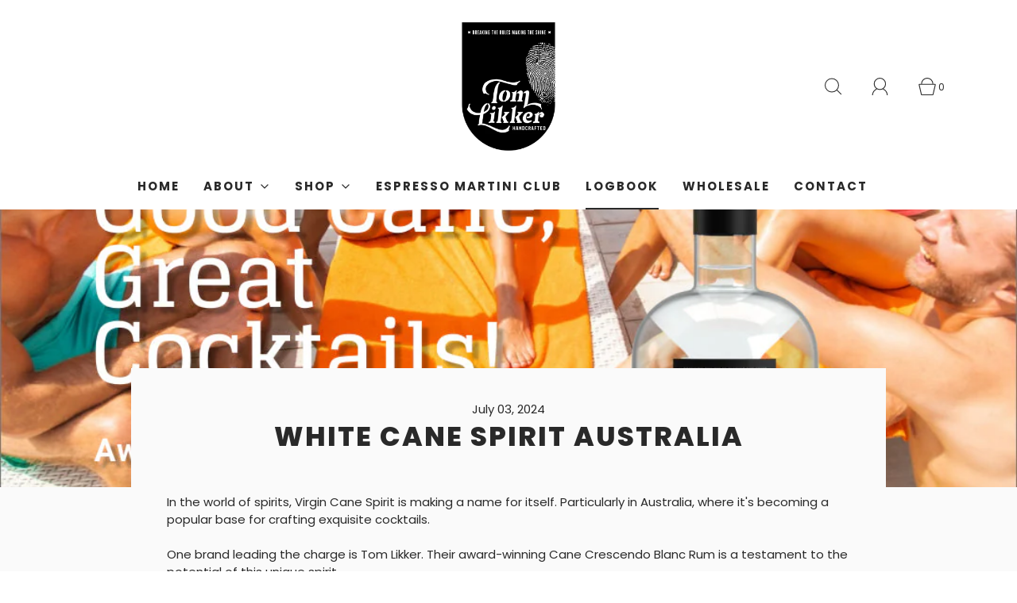

--- FILE ---
content_type: text/html; charset=utf-8
request_url: https://www.tomlikker.com/blogs/news/white-cane-spirit-australia
body_size: 45443
content:
<!DOCTYPE html>
<html class="no-js" lang="en">
<head>

  <!-- Google Tag Manager -->
<script>(function(w,d,s,l,i){w[l]=w[l]||[];w[l].push({'gtm.start':
new Date().getTime(),event:'gtm.js'});var f=d.getElementsByTagName(s)[0],
j=d.createElement(s),dl=l!='dataLayer'?'&l='+l:'';j.async=true;j.src=
'https://www.googletagmanager.com/gtm.js?id='+i+dl;f.parentNode.insertBefore(j,f);
})(window,document,'script','dataLayer','GTM-TB27F7BN');</script>
<!-- End Google Tag Manager -->

  <script type="text/javascript" src="//cdn.rlets.com/capture_configs/4eb/b1f/dcb/85e4c2084e71d82ae608499.js" async="async"></script>
	
  <!-- Added by AVADA SEO Suite -->
	<script>
  const avadaLightJsExclude = ['cdn.nfcube.com', 'assets/ecom.js', 'variant-title-king', 'linked_options_variants', 'smile-loader.js', 'smart-product-filter-search', 'rivo-loyalty-referrals', 'avada-cookie-consent', 'consentmo-gdpr', 'quinn'];
  const avadaLightJsInclude = ['https://www.googletagmanager.com/', 'https://connect.facebook.net/', 'https://business-api.tiktok.com/', 'https://static.klaviyo.com/', 'https://cdn.shopify.com/extensions/'];
  window.AVADA_SPEED_BLACKLIST = avadaLightJsInclude.map(item => new RegExp(item, 'i'));
  window.AVADA_SPEED_WHITELIST = avadaLightJsExclude.map(item => new RegExp(item, 'i'));
</script>

<script>
  const isSpeedUpEnable = !1741336249854 || Date.now() < 1741336249854;
  if (isSpeedUpEnable) {
    const avadaSpeedUp=1;
    if(isSpeedUpEnable) {
  function _0x55aa(_0x575858,_0x2fd0be){const _0x30a92f=_0x1cb5();return _0x55aa=function(_0x4e8b41,_0xcd1690){_0x4e8b41=_0x4e8b41-(0xb5e+0xd*0x147+-0x1b1a);let _0x1c09f7=_0x30a92f[_0x4e8b41];return _0x1c09f7;},_0x55aa(_0x575858,_0x2fd0be);}(function(_0x4ad4dc,_0x42545f){const _0x5c7741=_0x55aa,_0x323f4d=_0x4ad4dc();while(!![]){try{const _0x588ea5=parseInt(_0x5c7741(0x10c))/(0xb6f+-0x1853+0xce5)*(-parseInt(_0x5c7741(0x157))/(-0x2363*0x1+0x1dd4+0x591*0x1))+-parseInt(_0x5c7741(0x171))/(0x269b+-0xeb+-0xf*0x283)*(parseInt(_0x5c7741(0x116))/(0x2e1+0x1*0x17b3+-0x110*0x19))+-parseInt(_0x5c7741(0x147))/(-0x1489+-0x312*0x6+0x26fa*0x1)+-parseInt(_0x5c7741(0xfa))/(-0x744+0x1*0xb5d+-0x413)*(-parseInt(_0x5c7741(0x102))/(-0x1e87+0x9e*-0x16+0x2c22))+parseInt(_0x5c7741(0x136))/(0x1e2d+0x1498+-0x1a3*0x1f)+parseInt(_0x5c7741(0x16e))/(0x460+0x1d96+0x3*-0xb4f)*(-parseInt(_0x5c7741(0xe3))/(-0x9ca+-0x1*-0x93f+0x1*0x95))+parseInt(_0x5c7741(0xf8))/(-0x1f73*0x1+0x6*-0x510+0x3dde);if(_0x588ea5===_0x42545f)break;else _0x323f4d['push'](_0x323f4d['shift']());}catch(_0x5d6d7e){_0x323f4d['push'](_0x323f4d['shift']());}}}(_0x1cb5,-0x193549+0x5dc3*-0x31+-0x2f963*-0x13),(function(){const _0x5cb2b4=_0x55aa,_0x23f9e9={'yXGBq':function(_0x237aef,_0x385938){return _0x237aef!==_0x385938;},'XduVF':function(_0x21018d,_0x56ff60){return _0x21018d===_0x56ff60;},'RChnz':_0x5cb2b4(0xf4)+_0x5cb2b4(0xe9)+_0x5cb2b4(0x14a),'TAsuR':function(_0xe21eca,_0x33e114){return _0xe21eca%_0x33e114;},'EvLYw':function(_0x1326ad,_0x261d04){return _0x1326ad!==_0x261d04;},'nnhAQ':_0x5cb2b4(0x107),'swpMF':_0x5cb2b4(0x16d),'plMMu':_0x5cb2b4(0xe8)+_0x5cb2b4(0x135),'PqBPA':function(_0x2ba85c,_0x35b541){return _0x2ba85c<_0x35b541;},'NKPCA':_0x5cb2b4(0xfc),'TINqh':function(_0x4116e3,_0x3ffd02,_0x2c8722){return _0x4116e3(_0x3ffd02,_0x2c8722);},'BAueN':_0x5cb2b4(0x120),'NgloT':_0x5cb2b4(0x14c),'ThSSU':function(_0xeb212a,_0x4341c1){return _0xeb212a+_0x4341c1;},'lDDHN':function(_0x4a1a48,_0x45ebfb){return _0x4a1a48 instanceof _0x45ebfb;},'toAYB':function(_0xcf0fa9,_0xf5fa6a){return _0xcf0fa9 instanceof _0xf5fa6a;},'VMiyW':function(_0x5300e4,_0x44e0f4){return _0x5300e4(_0x44e0f4);},'iyhbw':_0x5cb2b4(0x119),'zuWfR':function(_0x19c3e4,_0x4ee6e8){return _0x19c3e4<_0x4ee6e8;},'vEmrv':function(_0xd798cf,_0x5ea2dd){return _0xd798cf!==_0x5ea2dd;},'yxERj':function(_0x24b03b,_0x5aa292){return _0x24b03b||_0x5aa292;},'MZpwM':_0x5cb2b4(0x110)+_0x5cb2b4(0x109)+'pt','IeUHK':function(_0x5a4c7e,_0x2edf70){return _0x5a4c7e-_0x2edf70;},'Idvge':function(_0x3b526e,_0x36b469){return _0x3b526e<_0x36b469;},'qRwfm':_0x5cb2b4(0x16b)+_0x5cb2b4(0xf1),'CvXDN':function(_0x4b4208,_0x1db216){return _0x4b4208<_0x1db216;},'acPIM':function(_0x7d44b7,_0x3020d2){return _0x7d44b7(_0x3020d2);},'MyLMO':function(_0x22d4b2,_0xe7a6a0){return _0x22d4b2<_0xe7a6a0;},'boDyh':function(_0x176992,_0x346381,_0xab7fc){return _0x176992(_0x346381,_0xab7fc);},'ZANXD':_0x5cb2b4(0x10f)+_0x5cb2b4(0x12a)+_0x5cb2b4(0x142),'CXwRZ':_0x5cb2b4(0x123)+_0x5cb2b4(0x15f),'AuMHM':_0x5cb2b4(0x161),'KUuFZ':_0x5cb2b4(0xe6),'MSwtw':_0x5cb2b4(0x13a),'ERvPB':_0x5cb2b4(0x134),'ycTDj':_0x5cb2b4(0x15b),'Tvhir':_0x5cb2b4(0x154)},_0x469be1=_0x23f9e9[_0x5cb2b4(0x153)],_0x36fe07={'blacklist':window[_0x5cb2b4(0x11f)+_0x5cb2b4(0x115)+'T'],'whitelist':window[_0x5cb2b4(0x11f)+_0x5cb2b4(0x13e)+'T']},_0x26516a={'blacklisted':[]},_0x34e4a6=(_0x2be2f5,_0x25b3b2)=>{const _0x80dd2=_0x5cb2b4;if(_0x2be2f5&&(!_0x25b3b2||_0x23f9e9[_0x80dd2(0x13b)](_0x25b3b2,_0x469be1))&&(!_0x36fe07[_0x80dd2(0x170)]||_0x36fe07[_0x80dd2(0x170)][_0x80dd2(0x151)](_0xa5c7cf=>_0xa5c7cf[_0x80dd2(0x12b)](_0x2be2f5)))&&(!_0x36fe07[_0x80dd2(0x165)]||_0x36fe07[_0x80dd2(0x165)][_0x80dd2(0x156)](_0x4e2570=>!_0x4e2570[_0x80dd2(0x12b)](_0x2be2f5)))&&_0x23f9e9[_0x80dd2(0xf7)](avadaSpeedUp,0x5*0x256+-0x1*0x66c+-0x542+0.5)&&_0x2be2f5[_0x80dd2(0x137)](_0x23f9e9[_0x80dd2(0xe7)])){const _0x413c89=_0x2be2f5[_0x80dd2(0x16c)];return _0x23f9e9[_0x80dd2(0xf7)](_0x23f9e9[_0x80dd2(0x11e)](_0x413c89,-0x1deb*-0x1+0xf13+-0x2cfc),0x1176+-0x78b*0x5+0x1441);}return _0x2be2f5&&(!_0x25b3b2||_0x23f9e9[_0x80dd2(0xed)](_0x25b3b2,_0x469be1))&&(!_0x36fe07[_0x80dd2(0x170)]||_0x36fe07[_0x80dd2(0x170)][_0x80dd2(0x151)](_0x3d689d=>_0x3d689d[_0x80dd2(0x12b)](_0x2be2f5)))&&(!_0x36fe07[_0x80dd2(0x165)]||_0x36fe07[_0x80dd2(0x165)][_0x80dd2(0x156)](_0x26a7b3=>!_0x26a7b3[_0x80dd2(0x12b)](_0x2be2f5)));},_0x11462f=function(_0x42927f){const _0x346823=_0x5cb2b4,_0x5426ae=_0x42927f[_0x346823(0x159)+'te'](_0x23f9e9[_0x346823(0x14e)]);return _0x36fe07[_0x346823(0x170)]&&_0x36fe07[_0x346823(0x170)][_0x346823(0x156)](_0x107b0d=>!_0x107b0d[_0x346823(0x12b)](_0x5426ae))||_0x36fe07[_0x346823(0x165)]&&_0x36fe07[_0x346823(0x165)][_0x346823(0x151)](_0x1e7160=>_0x1e7160[_0x346823(0x12b)](_0x5426ae));},_0x39299f=new MutationObserver(_0x45c995=>{const _0x21802a=_0x5cb2b4,_0x3bc801={'mafxh':function(_0x6f9c57,_0x229989){const _0x9d39b1=_0x55aa;return _0x23f9e9[_0x9d39b1(0xf7)](_0x6f9c57,_0x229989);},'SrchE':_0x23f9e9[_0x21802a(0xe2)],'pvjbV':_0x23f9e9[_0x21802a(0xf6)]};for(let _0x333494=-0x7d7+-0x893+0x106a;_0x23f9e9[_0x21802a(0x158)](_0x333494,_0x45c995[_0x21802a(0x16c)]);_0x333494++){const {addedNodes:_0x1b685b}=_0x45c995[_0x333494];for(let _0x2f087=0x1f03+0x84b+0x1*-0x274e;_0x23f9e9[_0x21802a(0x158)](_0x2f087,_0x1b685b[_0x21802a(0x16c)]);_0x2f087++){const _0x4e5bac=_0x1b685b[_0x2f087];if(_0x23f9e9[_0x21802a(0xf7)](_0x4e5bac[_0x21802a(0x121)],-0x1f3a+-0x1*0x1b93+-0x3*-0x139a)&&_0x23f9e9[_0x21802a(0xf7)](_0x4e5bac[_0x21802a(0x152)],_0x23f9e9[_0x21802a(0xe0)])){const _0x5d9a67=_0x4e5bac[_0x21802a(0x107)],_0x3fb522=_0x4e5bac[_0x21802a(0x16d)];if(_0x23f9e9[_0x21802a(0x103)](_0x34e4a6,_0x5d9a67,_0x3fb522)){_0x26516a[_0x21802a(0x160)+'d'][_0x21802a(0x128)]([_0x4e5bac,_0x4e5bac[_0x21802a(0x16d)]]),_0x4e5bac[_0x21802a(0x16d)]=_0x469be1;const _0x1e52da=function(_0x2c95ff){const _0x359b13=_0x21802a;if(_0x3bc801[_0x359b13(0x118)](_0x4e5bac[_0x359b13(0x159)+'te'](_0x3bc801[_0x359b13(0x166)]),_0x469be1))_0x2c95ff[_0x359b13(0x112)+_0x359b13(0x150)]();_0x4e5bac[_0x359b13(0xec)+_0x359b13(0x130)](_0x3bc801[_0x359b13(0xe4)],_0x1e52da);};_0x4e5bac[_0x21802a(0x12d)+_0x21802a(0x163)](_0x23f9e9[_0x21802a(0xf6)],_0x1e52da),_0x4e5bac[_0x21802a(0x12c)+_0x21802a(0x131)]&&_0x4e5bac[_0x21802a(0x12c)+_0x21802a(0x131)][_0x21802a(0x11a)+'d'](_0x4e5bac);}}}}});_0x39299f[_0x5cb2b4(0x105)](document[_0x5cb2b4(0x10b)+_0x5cb2b4(0x16a)],{'childList':!![],'subtree':!![]});const _0x2910a9=/[|\\{}()\[\]^$+*?.]/g,_0xa9f173=function(..._0x1baa33){const _0x3053cc=_0x5cb2b4,_0x2e6f61={'mMWha':function(_0x158c76,_0x5c404b){const _0x25a05c=_0x55aa;return _0x23f9e9[_0x25a05c(0xf7)](_0x158c76,_0x5c404b);},'BXirI':_0x23f9e9[_0x3053cc(0x141)],'COGok':function(_0x421bf7,_0x55453a){const _0x4fd417=_0x3053cc;return _0x23f9e9[_0x4fd417(0x167)](_0x421bf7,_0x55453a);},'XLSAp':function(_0x193984,_0x35c446){const _0x5bbecf=_0x3053cc;return _0x23f9e9[_0x5bbecf(0xed)](_0x193984,_0x35c446);},'EygRw':function(_0xfbb69c,_0x21b15d){const _0xe5c840=_0x3053cc;return _0x23f9e9[_0xe5c840(0x104)](_0xfbb69c,_0x21b15d);},'xZuNx':_0x23f9e9[_0x3053cc(0x139)],'SBUaW':function(_0x5739bf,_0x2c2fab){const _0x42cbb1=_0x3053cc;return _0x23f9e9[_0x42cbb1(0x172)](_0x5739bf,_0x2c2fab);},'EAoTR':function(_0x123b29,_0x5b29bf){const _0x2828d2=_0x3053cc;return _0x23f9e9[_0x2828d2(0x11d)](_0x123b29,_0x5b29bf);},'cdYdq':_0x23f9e9[_0x3053cc(0x14e)],'WzJcf':_0x23f9e9[_0x3053cc(0xe2)],'nytPK':function(_0x53f733,_0x4ad021){const _0x4f0333=_0x3053cc;return _0x23f9e9[_0x4f0333(0x148)](_0x53f733,_0x4ad021);},'oUrHG':_0x23f9e9[_0x3053cc(0x14d)],'dnxjX':function(_0xed6b5f,_0x573f55){const _0x57aa03=_0x3053cc;return _0x23f9e9[_0x57aa03(0x15a)](_0xed6b5f,_0x573f55);}};_0x23f9e9[_0x3053cc(0x15d)](_0x1baa33[_0x3053cc(0x16c)],-0x1a3*-0x9+-0xf9*0xb+-0x407*0x1)?(_0x36fe07[_0x3053cc(0x170)]=[],_0x36fe07[_0x3053cc(0x165)]=[]):(_0x36fe07[_0x3053cc(0x170)]&&(_0x36fe07[_0x3053cc(0x170)]=_0x36fe07[_0x3053cc(0x170)][_0x3053cc(0x106)](_0xa8e001=>_0x1baa33[_0x3053cc(0x156)](_0x4a8a28=>{const _0x2e425b=_0x3053cc;if(_0x2e6f61[_0x2e425b(0x111)](typeof _0x4a8a28,_0x2e6f61[_0x2e425b(0x155)]))return!_0xa8e001[_0x2e425b(0x12b)](_0x4a8a28);else{if(_0x2e6f61[_0x2e425b(0xeb)](_0x4a8a28,RegExp))return _0x2e6f61[_0x2e425b(0x145)](_0xa8e001[_0x2e425b(0xdf)](),_0x4a8a28[_0x2e425b(0xdf)]());}}))),_0x36fe07[_0x3053cc(0x165)]&&(_0x36fe07[_0x3053cc(0x165)]=[..._0x36fe07[_0x3053cc(0x165)],..._0x1baa33[_0x3053cc(0xff)](_0x4e4c02=>{const _0x7c755c=_0x3053cc;if(_0x23f9e9[_0x7c755c(0xf7)](typeof _0x4e4c02,_0x23f9e9[_0x7c755c(0x141)])){const _0x932437=_0x4e4c02[_0x7c755c(0xea)](_0x2910a9,_0x23f9e9[_0x7c755c(0x16f)]),_0x34e686=_0x23f9e9[_0x7c755c(0xf0)](_0x23f9e9[_0x7c755c(0xf0)]('.*',_0x932437),'.*');if(_0x36fe07[_0x7c755c(0x165)][_0x7c755c(0x156)](_0x21ef9a=>_0x21ef9a[_0x7c755c(0xdf)]()!==_0x34e686[_0x7c755c(0xdf)]()))return new RegExp(_0x34e686);}else{if(_0x23f9e9[_0x7c755c(0x117)](_0x4e4c02,RegExp)){if(_0x36fe07[_0x7c755c(0x165)][_0x7c755c(0x156)](_0x5a3f09=>_0x5a3f09[_0x7c755c(0xdf)]()!==_0x4e4c02[_0x7c755c(0xdf)]()))return _0x4e4c02;}}return null;})[_0x3053cc(0x106)](Boolean)]));const _0x3eeb55=document[_0x3053cc(0x11b)+_0x3053cc(0x10e)](_0x23f9e9[_0x3053cc(0xf0)](_0x23f9e9[_0x3053cc(0xf0)](_0x23f9e9[_0x3053cc(0x122)],_0x469be1),'"]'));for(let _0xf831f7=-0x21aa+-0x1793+0x393d*0x1;_0x23f9e9[_0x3053cc(0x14b)](_0xf831f7,_0x3eeb55[_0x3053cc(0x16c)]);_0xf831f7++){const _0x5868cb=_0x3eeb55[_0xf831f7];_0x23f9e9[_0x3053cc(0x132)](_0x11462f,_0x5868cb)&&(_0x26516a[_0x3053cc(0x160)+'d'][_0x3053cc(0x128)]([_0x5868cb,_0x23f9e9[_0x3053cc(0x14d)]]),_0x5868cb[_0x3053cc(0x12c)+_0x3053cc(0x131)][_0x3053cc(0x11a)+'d'](_0x5868cb));}let _0xdf8cd0=-0x17da+0x2461+-0xc87*0x1;[..._0x26516a[_0x3053cc(0x160)+'d']][_0x3053cc(0x10d)](([_0x226aeb,_0x33eaa7],_0xe33bca)=>{const _0x2aa7bf=_0x3053cc;if(_0x2e6f61[_0x2aa7bf(0x143)](_0x11462f,_0x226aeb)){const _0x41da0d=document[_0x2aa7bf(0x11c)+_0x2aa7bf(0x131)](_0x2e6f61[_0x2aa7bf(0x127)]);for(let _0x6784c7=0xd7b+-0xaa5+-0x2d6;_0x2e6f61[_0x2aa7bf(0x164)](_0x6784c7,_0x226aeb[_0x2aa7bf(0xe5)][_0x2aa7bf(0x16c)]);_0x6784c7++){const _0x4ca758=_0x226aeb[_0x2aa7bf(0xe5)][_0x6784c7];_0x2e6f61[_0x2aa7bf(0x12f)](_0x4ca758[_0x2aa7bf(0x133)],_0x2e6f61[_0x2aa7bf(0x13f)])&&_0x2e6f61[_0x2aa7bf(0x145)](_0x4ca758[_0x2aa7bf(0x133)],_0x2e6f61[_0x2aa7bf(0x100)])&&_0x41da0d[_0x2aa7bf(0xe1)+'te'](_0x4ca758[_0x2aa7bf(0x133)],_0x226aeb[_0x2aa7bf(0xe5)][_0x6784c7][_0x2aa7bf(0x12e)]);}_0x41da0d[_0x2aa7bf(0xe1)+'te'](_0x2e6f61[_0x2aa7bf(0x13f)],_0x226aeb[_0x2aa7bf(0x107)]),_0x41da0d[_0x2aa7bf(0xe1)+'te'](_0x2e6f61[_0x2aa7bf(0x100)],_0x2e6f61[_0x2aa7bf(0x101)](_0x33eaa7,_0x2e6f61[_0x2aa7bf(0x126)])),document[_0x2aa7bf(0x113)][_0x2aa7bf(0x146)+'d'](_0x41da0d),_0x26516a[_0x2aa7bf(0x160)+'d'][_0x2aa7bf(0x162)](_0x2e6f61[_0x2aa7bf(0x13d)](_0xe33bca,_0xdf8cd0),-0x105d*0x2+0x1*-0xeaa+0x2f65),_0xdf8cd0++;}}),_0x36fe07[_0x3053cc(0x170)]&&_0x23f9e9[_0x3053cc(0xf3)](_0x36fe07[_0x3053cc(0x170)][_0x3053cc(0x16c)],0x10f2+-0x1a42+0x951)&&_0x39299f[_0x3053cc(0x15c)]();},_0x4c2397=document[_0x5cb2b4(0x11c)+_0x5cb2b4(0x131)],_0x573f89={'src':Object[_0x5cb2b4(0x14f)+_0x5cb2b4(0xfd)+_0x5cb2b4(0x144)](HTMLScriptElement[_0x5cb2b4(0xf9)],_0x23f9e9[_0x5cb2b4(0x14e)]),'type':Object[_0x5cb2b4(0x14f)+_0x5cb2b4(0xfd)+_0x5cb2b4(0x144)](HTMLScriptElement[_0x5cb2b4(0xf9)],_0x23f9e9[_0x5cb2b4(0xe2)])};document[_0x5cb2b4(0x11c)+_0x5cb2b4(0x131)]=function(..._0x4db605){const _0x1480b5=_0x5cb2b4,_0x3a6982={'KNNxG':function(_0x32fa39,_0x2a57e4,_0x3cc08f){const _0x5ead12=_0x55aa;return _0x23f9e9[_0x5ead12(0x169)](_0x32fa39,_0x2a57e4,_0x3cc08f);}};if(_0x23f9e9[_0x1480b5(0x13b)](_0x4db605[-0x4*-0x376+0x4*0x2f+-0xe94][_0x1480b5(0x140)+'e'](),_0x23f9e9[_0x1480b5(0x139)]))return _0x4c2397[_0x1480b5(0x114)](document)(..._0x4db605);const _0x2f091d=_0x4c2397[_0x1480b5(0x114)](document)(..._0x4db605);try{Object[_0x1480b5(0xf2)+_0x1480b5(0x149)](_0x2f091d,{'src':{..._0x573f89[_0x1480b5(0x107)],'set'(_0x3ae2bc){const _0x5d6fdc=_0x1480b5;_0x3a6982[_0x5d6fdc(0x129)](_0x34e4a6,_0x3ae2bc,_0x2f091d[_0x5d6fdc(0x16d)])&&_0x573f89[_0x5d6fdc(0x16d)][_0x5d6fdc(0x10a)][_0x5d6fdc(0x125)](this,_0x469be1),_0x573f89[_0x5d6fdc(0x107)][_0x5d6fdc(0x10a)][_0x5d6fdc(0x125)](this,_0x3ae2bc);}},'type':{..._0x573f89[_0x1480b5(0x16d)],'get'(){const _0x436e9e=_0x1480b5,_0x4b63b9=_0x573f89[_0x436e9e(0x16d)][_0x436e9e(0xfb)][_0x436e9e(0x125)](this);if(_0x23f9e9[_0x436e9e(0xf7)](_0x4b63b9,_0x469be1)||_0x23f9e9[_0x436e9e(0x103)](_0x34e4a6,this[_0x436e9e(0x107)],_0x4b63b9))return null;return _0x4b63b9;},'set'(_0x174ea3){const _0x1dff57=_0x1480b5,_0xa2fd13=_0x23f9e9[_0x1dff57(0x103)](_0x34e4a6,_0x2f091d[_0x1dff57(0x107)],_0x2f091d[_0x1dff57(0x16d)])?_0x469be1:_0x174ea3;_0x573f89[_0x1dff57(0x16d)][_0x1dff57(0x10a)][_0x1dff57(0x125)](this,_0xa2fd13);}}}),_0x2f091d[_0x1480b5(0xe1)+'te']=function(_0x5b0870,_0x8c60d5){const _0xab22d4=_0x1480b5;if(_0x23f9e9[_0xab22d4(0xf7)](_0x5b0870,_0x23f9e9[_0xab22d4(0xe2)])||_0x23f9e9[_0xab22d4(0xf7)](_0x5b0870,_0x23f9e9[_0xab22d4(0x14e)]))_0x2f091d[_0x5b0870]=_0x8c60d5;else HTMLScriptElement[_0xab22d4(0xf9)][_0xab22d4(0xe1)+'te'][_0xab22d4(0x125)](_0x2f091d,_0x5b0870,_0x8c60d5);};}catch(_0x5a9461){console[_0x1480b5(0x168)](_0x23f9e9[_0x1480b5(0xef)],_0x5a9461);}return _0x2f091d;};const _0x5883c5=[_0x23f9e9[_0x5cb2b4(0xfe)],_0x23f9e9[_0x5cb2b4(0x13c)],_0x23f9e9[_0x5cb2b4(0xf5)],_0x23f9e9[_0x5cb2b4(0x15e)],_0x23f9e9[_0x5cb2b4(0x138)],_0x23f9e9[_0x5cb2b4(0x124)]],_0x4ab8d2=_0x5883c5[_0x5cb2b4(0xff)](_0x439d08=>{return{'type':_0x439d08,'listener':()=>_0xa9f173(),'options':{'passive':!![]}};});_0x4ab8d2[_0x5cb2b4(0x10d)](_0x4d3535=>{const _0x3882ab=_0x5cb2b4;document[_0x3882ab(0x12d)+_0x3882ab(0x163)](_0x4d3535[_0x3882ab(0x16d)],_0x4d3535[_0x3882ab(0xee)],_0x4d3535[_0x3882ab(0x108)]);});}()));function _0x1cb5(){const _0x15f8e0=['ault','some','tagName','CXwRZ','wheel','BXirI','every','6lYvYYX','PqBPA','getAttribu','IeUHK','touchstart','disconnect','Idvge','ERvPB','/blocked','blackliste','keydown','splice','stener','SBUaW','whitelist','SrchE','toAYB','warn','boDyh','ement','script[typ','length','type','346347wGqEBH','NgloT','blacklist','33OVoYHk','zuWfR','toString','NKPCA','setAttribu','swpMF','230EEqEiq','pvjbV','attributes','mousemove','RChnz','beforescri','y.com/exte','replace','COGok','removeEven','EvLYw','listener','ZANXD','ThSSU','e="','defineProp','MyLMO','cdn.shopif','MSwtw','plMMu','XduVF','22621984JRJQxz','prototype','8818116NVbcZr','get','SCRIPT','ertyDescri','AuMHM','map','WzJcf','nytPK','7kiZatp','TINqh','VMiyW','observe','filter','src','options','n/javascri','set','documentEl','478083wuqgQV','forEach','torAll','Avada cann','applicatio','mMWha','preventDef','head','bind','D_BLACKLIS','75496skzGVx','lDDHN','mafxh','script','removeChil','querySelec','createElem','vEmrv','TAsuR','AVADA_SPEE','string','nodeType','qRwfm','javascript','Tvhir','call','oUrHG','xZuNx','push','KNNxG','ot lazy lo','test','parentElem','addEventLi','value','EAoTR','tListener','ent','acPIM','name','touchmove','ptexecute','6968312SmqlIb','includes','ycTDj','iyhbw','touchend','yXGBq','KUuFZ','dnxjX','D_WHITELIS','cdYdq','toLowerCas','BAueN','ad script','EygRw','ptor','XLSAp','appendChil','4975500NoPAFA','yxERj','erties','nsions','CvXDN','\$&','MZpwM','nnhAQ','getOwnProp'];_0x1cb5=function(){return _0x15f8e0;};return _0x1cb5();}
}
    class LightJsLoader{constructor(e){this.jQs=[],this.listener=this.handleListener.bind(this,e),this.scripts=["default","defer","async"].reduce(((e,t)=>({...e,[t]:[]})),{});const t=this;e.forEach((e=>window.addEventListener(e,t.listener,{passive:!0})))}handleListener(e){const t=this;return e.forEach((e=>window.removeEventListener(e,t.listener))),"complete"===document.readyState?this.handleDOM():document.addEventListener("readystatechange",(e=>{if("complete"===e.target.readyState)return setTimeout(t.handleDOM.bind(t),1)}))}async handleDOM(){this.suspendEvent(),this.suspendJQuery(),this.findScripts(),this.preloadScripts();for(const e of Object.keys(this.scripts))await this.replaceScripts(this.scripts[e]);for(const e of["DOMContentLoaded","readystatechange"])await this.requestRepaint(),document.dispatchEvent(new Event("lightJS-"+e));document.lightJSonreadystatechange&&document.lightJSonreadystatechange();for(const e of["DOMContentLoaded","load"])await this.requestRepaint(),window.dispatchEvent(new Event("lightJS-"+e));await this.requestRepaint(),window.lightJSonload&&window.lightJSonload(),await this.requestRepaint(),this.jQs.forEach((e=>e(window).trigger("lightJS-jquery-load"))),window.dispatchEvent(new Event("lightJS-pageshow")),await this.requestRepaint(),window.lightJSonpageshow&&window.lightJSonpageshow()}async requestRepaint(){return new Promise((e=>requestAnimationFrame(e)))}findScripts(){document.querySelectorAll("script[type=lightJs]").forEach((e=>{e.hasAttribute("src")?e.hasAttribute("async")&&e.async?this.scripts.async.push(e):e.hasAttribute("defer")&&e.defer?this.scripts.defer.push(e):this.scripts.default.push(e):this.scripts.default.push(e)}))}preloadScripts(){const e=this,t=Object.keys(this.scripts).reduce(((t,n)=>[...t,...e.scripts[n]]),[]),n=document.createDocumentFragment();t.forEach((e=>{const t=e.getAttribute("src");if(!t)return;const s=document.createElement("link");s.href=t,s.rel="preload",s.as="script",n.appendChild(s)})),document.head.appendChild(n)}async replaceScripts(e){let t;for(;t=e.shift();)await this.requestRepaint(),new Promise((e=>{const n=document.createElement("script");[...t.attributes].forEach((e=>{"type"!==e.nodeName&&n.setAttribute(e.nodeName,e.nodeValue)})),t.hasAttribute("src")?(n.addEventListener("load",e),n.addEventListener("error",e)):(n.text=t.text,e()),t.parentNode.replaceChild(n,t)}))}suspendEvent(){const e={};[{obj:document,name:"DOMContentLoaded"},{obj:window,name:"DOMContentLoaded"},{obj:window,name:"load"},{obj:window,name:"pageshow"},{obj:document,name:"readystatechange"}].map((t=>function(t,n){function s(n){return e[t].list.indexOf(n)>=0?"lightJS-"+n:n}e[t]||(e[t]={list:[n],add:t.addEventListener,remove:t.removeEventListener},t.addEventListener=(...n)=>{n[0]=s(n[0]),e[t].add.apply(t,n)},t.removeEventListener=(...n)=>{n[0]=s(n[0]),e[t].remove.apply(t,n)})}(t.obj,t.name))),[{obj:document,name:"onreadystatechange"},{obj:window,name:"onpageshow"}].map((e=>function(e,t){let n=e[t];Object.defineProperty(e,t,{get:()=>n||function(){},set:s=>{e["lightJS"+t]=n=s}})}(e.obj,e.name)))}suspendJQuery(){const e=this;let t=window.jQuery;Object.defineProperty(window,"jQuery",{get:()=>t,set(n){if(!n||!n.fn||!e.jQs.includes(n))return void(t=n);n.fn.ready=n.fn.init.prototype.ready=e=>{e.bind(document)(n)};const s=n.fn.on;n.fn.on=n.fn.init.prototype.on=function(...e){if(window!==this[0])return s.apply(this,e),this;const t=e=>e.split(" ").map((e=>"load"===e||0===e.indexOf("load.")?"lightJS-jquery-load":e)).join(" ");return"string"==typeof e[0]||e[0]instanceof String?(e[0]=t(e[0]),s.apply(this,e),this):("object"==typeof e[0]&&Object.keys(e[0]).forEach((n=>{delete Object.assign(e[0],{[t(n)]:e[0][n]})[n]})),s.apply(this,e),this)},e.jQs.push(n),t=n}})}}
new LightJsLoader(["keydown","mousemove","touchend","touchmove","touchstart","wheel"]);
  }
</script>

	<!-- /Added by AVADA SEO Suite -->

	<meta charset="utf-8"><title>
		White Cane Spirit Australia &ndash; tomlikker
	</title>

	<script type="text/javascript">
		document.documentElement.className = document.documentElement.className.replace('no-js', 'js');
	</script>

	
	<meta name="description" content="In the world of spirits, White Cane Spirit is making waves, particularly in Australia. With its versatility as a base for crafting exquisite cocktails, it has gained popularity among mixologists. One brand leading the charge is Tom Likker, renowned for their award-winning Cane Crescendo Blanc. In this article, we will delve into the nuances of White Cane Spirit, its role in cocktail creation, and why Tom Likker&#39;s Cane Crescendo Blanc is a must-try.">
	

	
		<meta name="viewport" content="width=device-width, initial-scale=1, shrink-to-fit=no">
	

	<!-- /snippets/social-meta-tags.liquid -->


<meta property="og:site_name" content="tomlikker">
<meta property="og:url" content="https://www.tomlikker.com/blogs/news/white-cane-spirit-australia">
<meta property="og:title" content="White Cane Spirit Australia">
<meta property="og:type" content="article">
<meta property="og:description" content="In the world of spirits, White Cane Spirit is making waves, particularly in Australia. With its versatility as a base for crafting exquisite cocktails, it has gained popularity among mixologists. One brand leading the charge is Tom Likker, renowned for their award-winning Cane Crescendo Blanc. In this article, we will delve into the nuances of White Cane Spirit, its role in cocktail creation, and why Tom Likker's Cane Crescendo Blanc is a must-try.">

<meta property="og:image" content="http://www.tomlikker.com/cdn/shop/articles/untitled-design-set-1080x1080-px_f0dd54a6-1835-4565-a7e3-886b8fa7c544_1200x1200.jpg?v=1719990128">
<meta property="og:image:alt" content="White Cane Spirits Australia ">
<meta property="og:image:secure_url" content="https://www.tomlikker.com/cdn/shop/articles/untitled-design-set-1080x1080-px_f0dd54a6-1835-4565-a7e3-886b8fa7c544_1200x1200.jpg?v=1719990128">


<meta name="twitter:card" content="summary_large_image">
<meta name="twitter:title" content="White Cane Spirit Australia">
<meta name="twitter:description" content="In the world of spirits, White Cane Spirit is making waves, particularly in Australia. With its versatility as a base for crafting exquisite cocktails, it has gained popularity among mixologists. One brand leading the charge is Tom Likker, renowned for their award-winning Cane Crescendo Blanc. In this article, we will delve into the nuances of White Cane Spirit, its role in cocktail creation, and why Tom Likker's Cane Crescendo Blanc is a must-try.">


	<link rel="canonical" href="https://www.tomlikker.com/blogs/news/white-cane-spirit-australia" />

	<!-- CSS -->
	<style>
/*============================================================================
  Typography
==============================================================================*/





@font-face {
  font-family: Poppins;
  font-weight: 800;
  font-style: normal;
  font-display: swap;
  src: url("//www.tomlikker.com/cdn/fonts/poppins/poppins_n8.580200d05bca09e2e0c6f4c922047c227dfa8e8c.woff2") format("woff2"),
       url("//www.tomlikker.com/cdn/fonts/poppins/poppins_n8.f4450f472fdcbe9e829f3583ebd559988f5a3d25.woff") format("woff");
}

@font-face {
  font-family: Poppins;
  font-weight: 400;
  font-style: normal;
  font-display: swap;
  src: url("//www.tomlikker.com/cdn/fonts/poppins/poppins_n4.0ba78fa5af9b0e1a374041b3ceaadf0a43b41362.woff2") format("woff2"),
       url("//www.tomlikker.com/cdn/fonts/poppins/poppins_n4.214741a72ff2596839fc9760ee7a770386cf16ca.woff") format("woff");
}

@font-face {
  font-family: Poppins;
  font-weight: 700;
  font-style: normal;
  font-display: swap;
  src: url("//www.tomlikker.com/cdn/fonts/poppins/poppins_n7.56758dcf284489feb014a026f3727f2f20a54626.woff2") format("woff2"),
       url("//www.tomlikker.com/cdn/fonts/poppins/poppins_n7.f34f55d9b3d3205d2cd6f64955ff4b36f0cfd8da.woff") format("woff");
}


  @font-face {
  font-family: Poppins;
  font-weight: 700;
  font-style: normal;
  font-display: swap;
  src: url("//www.tomlikker.com/cdn/fonts/poppins/poppins_n7.56758dcf284489feb014a026f3727f2f20a54626.woff2") format("woff2"),
       url("//www.tomlikker.com/cdn/fonts/poppins/poppins_n7.f34f55d9b3d3205d2cd6f64955ff4b36f0cfd8da.woff") format("woff");
}




  @font-face {
  font-family: Poppins;
  font-weight: 400;
  font-style: italic;
  font-display: swap;
  src: url("//www.tomlikker.com/cdn/fonts/poppins/poppins_i4.846ad1e22474f856bd6b81ba4585a60799a9f5d2.woff2") format("woff2"),
       url("//www.tomlikker.com/cdn/fonts/poppins/poppins_i4.56b43284e8b52fc64c1fd271f289a39e8477e9ec.woff") format("woff");
}




  @font-face {
  font-family: Poppins;
  font-weight: 700;
  font-style: italic;
  font-display: swap;
  src: url("//www.tomlikker.com/cdn/fonts/poppins/poppins_i7.42fd71da11e9d101e1e6c7932199f925f9eea42d.woff2") format("woff2"),
       url("//www.tomlikker.com/cdn/fonts/poppins/poppins_i7.ec8499dbd7616004e21155106d13837fff4cf556.woff") format("woff");
}



/*============================================================================
  #General Variables
==============================================================================*/

:root {
  
  --page-background: #fafafa;
  --color-primary: #292929;
  --color-primary-light: rgba(41, 41, 41, 0.2);
  --disabled-color-primary: rgba(41, 41, 41, 0.5);
  --color-primary-opacity: rgba(41, 41, 41, 0.03);
  --link-color: #7A7A7A;
  --active-link-color: #292929;

  --button-background-color: #292929;
  --button-background-hover-color: #7D7D7D;
  --button-background-hover-color-lighten: #8a8a8a;
  --button-text-color: #fafafa;

  --sale-color: #7D7D7D;
  --sale-text-color: #fafafa;
  --sale-color-faint: rgba(125, 125, 125, 0.1);
  --sold-out-color: #292929;
  --sold-out-text-color: #fafafa;

  --header-background: #ffffff;
  --header-top-bar: #DCDCDC;
  --header-text: #292929;
  --header-border-color: #D6D6D6;
  --header-hover-background-color: rgba(41, 41, 41, 0.1);
  --header-hover-text: rgba(41, 41, 41, 0.3);
  --header-overlay-text: #F6F6F6;

  --sticky-header-background: #7a7a7a;
  --sticky-header-hover-background: rgba(41, 41, 41, 0.1);
  --sticky-header-top-bar: #DCDCDC;
  --sticky-header-text: #292929;
  --sticky-header-hover-text: rgba(41, 41, 41, 0.3);

  --mobile-menu-text: #292929;
  --mobile-menu-background: #F1F1F1;
  --mobile-menu-border-color: rgba(41, 41, 41, 0.5);

  --footer-background: #292929;
  --footer-text: #fafafa;
  --footer-hover-background-color: rgba(250, 250, 250, 0.1);

  --pop-up-text: #292929;
  --pop-up-background: #fafafa;

  --free-shipping-background: #DFDFDF;
  --free-shipping-text: #292929;
  
  
  
  --free-shipping-bar-solid: #292929;
  --free-shipping-bar-opacity: rgba(41, 41, 41, 0.5);

  --select-padding: 5px;
  --select-radius: 2px;

  --border-color: rgba(214, 214, 214, 0.5);
  --border-search: rgba(41, 41, 41, 0.1);
  --border-color-subtle: rgba(214, 214, 214, 0.1);
  --border-color-subtle-darken: #c9c9c9;

  --header-font-stack: Poppins, sans-serif;
  --header-font-weight: 800;
  --header-font-style: normal;
  --header-font-transform: uppercase;

  
  --header-letter-spacing: 2px;
  

  --body-font-stack: Poppins, sans-serif;
  --body-font-weight: 400;
  --body-font-style: normal;
  --body-font-size-int: 15;
  --body-font-size: 15px;
  --body-line-height: 1.6;

  --subheading-font-stack: Poppins, sans-serif;
  --subheading-font-weight: 700;
  --subheading-font-style: normal;
  --subheading-font-transform: uppercase;
  --subheading-case: uppercase;

  
  --heading-base: 34;
  --subheading-base: 16;
  --subheading-font-size: 18px;
  --subheading-line-height: 26px;
  --product-titles: 24;
  --subpage-header: 24;
  --subpage-header-px: 24px;
  --subpage-header-line-height: 34px;
  --heading-font-size: 34px;
  --heading-line-height: 44px;
  --subheading-font-size: 16px;
  --subheading-line-height: 24px;
  

  --color-image-overlay: #292929;
  --color-image-overlay-text: #fafafa;
  --image-overlay-opacity: calc(0 / 100);

  
  --mobile-menu-link-transform: uppercase;
  --mobile-menu-link-letter-spacing: 2px;
  

  
  --buttons-transform: uppercase;
  --buttons-letter-spacing: 2px;
  

  
    --button-font-family: var(--subheading-font-stack);
    --button-font-weight: var(--subheading-font-weight);
    --button-font-style: var(--subheading-font-style);
  

  --button-font-size: 14px;

  
    --button-font-size-int: var(--body-font-size-int);
  

  
    --subheading-letter-spacing: 1px;
  

  
    --nav-font-family: var(--subheading-font-stack);
    --nav-font-weight: var(--subheading-font-weight);
    --nav-font-style: var(--subheading-font-style);
  

  
    --nav-text-transform: uppercase;
    --nav-letter-spacing: 2px;
  

  
    --nav-font-size-int: var(--body-font-size-int);
  

  --password-text-color: #000000;
  --password-error-background: #feebeb;
  --password-error-text: #7e1412;
  --password-login-background: #111111;
  --password-login-text: #b8b8b8;
  --password-btn-text: #ffffff;
  --password-btn-background: rgba(0, 0, 0, 1);
  --password-btn-background-hover: rgba(125, 125, 125, .6);
  --password-btn-background-success: #4caf50;
  --success-color: #28a745;
  --error-color: #b94a48;

  --delete-button-png: //www.tomlikker.com/cdn/shop/t/2/assets/delete.png?v=971;
  --loader-svg: //www.tomlikker.com/cdn/shop/t/2/assets/loader.svg?v=119822953187440061741682899357;

  /* Shop Pay Installments variables */
  --color-body: #fafafa;
  --color-bg: #fafafa;
}
</style>


	
		<link rel="preload" href="//www.tomlikker.com/cdn/shop/t/2/assets/theme.min.css?v=43317295965167292631682899358" as="style">
	  	<link href="//www.tomlikker.com/cdn/shop/t/2/assets/theme.min.css?v=43317295965167292631682899358" rel="stylesheet" type="text/css" media="all" />
	

	<link href="//www.tomlikker.com/cdn/shop/t/2/assets/custom.css?v=60929843993882887651682899357" rel="stylesheet" type="text/css" media="all" />

	



	
		<link rel="shortcut icon" href="//www.tomlikker.com/cdn/shop/files/favicon-96x96_32x32.png?v=1719807414" type="image/png">
	

	<link rel="sitemap" type="application/xml" title="Sitemap" href="/sitemap.xml" />

	<script>window.performance && window.performance.mark && window.performance.mark('shopify.content_for_header.start');</script><meta name="google-site-verification" content="bQvzqYWZ96KzxAdBSuAWVoJzzexmH6zd9vWo75z7fII">
<meta id="shopify-digital-wallet" name="shopify-digital-wallet" content="/75527913787/digital_wallets/dialog">
<meta name="shopify-checkout-api-token" content="297e8014e355c08fe161b5afb4f26501">
<meta id="in-context-paypal-metadata" data-shop-id="75527913787" data-venmo-supported="false" data-environment="production" data-locale="en_US" data-paypal-v4="true" data-currency="AUD">
<link rel="alternate" type="application/atom+xml" title="Feed" href="/blogs/news.atom" />
<script async="async" src="/checkouts/internal/preloads.js?locale=en-AU"></script>
<link rel="preconnect" href="https://shop.app" crossorigin="anonymous">
<script async="async" src="https://shop.app/checkouts/internal/preloads.js?locale=en-AU&shop_id=75527913787" crossorigin="anonymous"></script>
<script id="apple-pay-shop-capabilities" type="application/json">{"shopId":75527913787,"countryCode":"AU","currencyCode":"AUD","merchantCapabilities":["supports3DS"],"merchantId":"gid:\/\/shopify\/Shop\/75527913787","merchantName":"tomlikker","requiredBillingContactFields":["postalAddress","email"],"requiredShippingContactFields":["postalAddress","email"],"shippingType":"shipping","supportedNetworks":["visa","masterCard","amex","jcb"],"total":{"type":"pending","label":"tomlikker","amount":"1.00"},"shopifyPaymentsEnabled":true,"supportsSubscriptions":true}</script>
<script id="shopify-features" type="application/json">{"accessToken":"297e8014e355c08fe161b5afb4f26501","betas":["rich-media-storefront-analytics"],"domain":"www.tomlikker.com","predictiveSearch":true,"shopId":75527913787,"locale":"en"}</script>
<script>var Shopify = Shopify || {};
Shopify.shop = "tomlikker.myshopify.com";
Shopify.locale = "en";
Shopify.currency = {"active":"AUD","rate":"1.0"};
Shopify.country = "AU";
Shopify.theme = {"name":"Fresh","id":149067465019,"schema_name":"Fresh","schema_version":"32.0.0","theme_store_id":908,"role":"main"};
Shopify.theme.handle = "null";
Shopify.theme.style = {"id":null,"handle":null};
Shopify.cdnHost = "www.tomlikker.com/cdn";
Shopify.routes = Shopify.routes || {};
Shopify.routes.root = "/";</script>
<script type="module">!function(o){(o.Shopify=o.Shopify||{}).modules=!0}(window);</script>
<script>!function(o){function n(){var o=[];function n(){o.push(Array.prototype.slice.apply(arguments))}return n.q=o,n}var t=o.Shopify=o.Shopify||{};t.loadFeatures=n(),t.autoloadFeatures=n()}(window);</script>
<script>
  window.ShopifyPay = window.ShopifyPay || {};
  window.ShopifyPay.apiHost = "shop.app\/pay";
  window.ShopifyPay.redirectState = null;
</script>
<script id="shop-js-analytics" type="application/json">{"pageType":"article"}</script>
<script defer="defer" async type="module" src="//www.tomlikker.com/cdn/shopifycloud/shop-js/modules/v2/client.init-shop-cart-sync_BT-GjEfc.en.esm.js"></script>
<script defer="defer" async type="module" src="//www.tomlikker.com/cdn/shopifycloud/shop-js/modules/v2/chunk.common_D58fp_Oc.esm.js"></script>
<script defer="defer" async type="module" src="//www.tomlikker.com/cdn/shopifycloud/shop-js/modules/v2/chunk.modal_xMitdFEc.esm.js"></script>
<script type="module">
  await import("//www.tomlikker.com/cdn/shopifycloud/shop-js/modules/v2/client.init-shop-cart-sync_BT-GjEfc.en.esm.js");
await import("//www.tomlikker.com/cdn/shopifycloud/shop-js/modules/v2/chunk.common_D58fp_Oc.esm.js");
await import("//www.tomlikker.com/cdn/shopifycloud/shop-js/modules/v2/chunk.modal_xMitdFEc.esm.js");

  window.Shopify.SignInWithShop?.initShopCartSync?.({"fedCMEnabled":true,"windoidEnabled":true});

</script>
<script>
  window.Shopify = window.Shopify || {};
  if (!window.Shopify.featureAssets) window.Shopify.featureAssets = {};
  window.Shopify.featureAssets['shop-js'] = {"shop-cart-sync":["modules/v2/client.shop-cart-sync_DZOKe7Ll.en.esm.js","modules/v2/chunk.common_D58fp_Oc.esm.js","modules/v2/chunk.modal_xMitdFEc.esm.js"],"init-fed-cm":["modules/v2/client.init-fed-cm_B6oLuCjv.en.esm.js","modules/v2/chunk.common_D58fp_Oc.esm.js","modules/v2/chunk.modal_xMitdFEc.esm.js"],"shop-cash-offers":["modules/v2/client.shop-cash-offers_D2sdYoxE.en.esm.js","modules/v2/chunk.common_D58fp_Oc.esm.js","modules/v2/chunk.modal_xMitdFEc.esm.js"],"shop-login-button":["modules/v2/client.shop-login-button_QeVjl5Y3.en.esm.js","modules/v2/chunk.common_D58fp_Oc.esm.js","modules/v2/chunk.modal_xMitdFEc.esm.js"],"pay-button":["modules/v2/client.pay-button_DXTOsIq6.en.esm.js","modules/v2/chunk.common_D58fp_Oc.esm.js","modules/v2/chunk.modal_xMitdFEc.esm.js"],"shop-button":["modules/v2/client.shop-button_DQZHx9pm.en.esm.js","modules/v2/chunk.common_D58fp_Oc.esm.js","modules/v2/chunk.modal_xMitdFEc.esm.js"],"avatar":["modules/v2/client.avatar_BTnouDA3.en.esm.js"],"init-windoid":["modules/v2/client.init-windoid_CR1B-cfM.en.esm.js","modules/v2/chunk.common_D58fp_Oc.esm.js","modules/v2/chunk.modal_xMitdFEc.esm.js"],"init-shop-for-new-customer-accounts":["modules/v2/client.init-shop-for-new-customer-accounts_C_vY_xzh.en.esm.js","modules/v2/client.shop-login-button_QeVjl5Y3.en.esm.js","modules/v2/chunk.common_D58fp_Oc.esm.js","modules/v2/chunk.modal_xMitdFEc.esm.js"],"init-shop-email-lookup-coordinator":["modules/v2/client.init-shop-email-lookup-coordinator_BI7n9ZSv.en.esm.js","modules/v2/chunk.common_D58fp_Oc.esm.js","modules/v2/chunk.modal_xMitdFEc.esm.js"],"init-shop-cart-sync":["modules/v2/client.init-shop-cart-sync_BT-GjEfc.en.esm.js","modules/v2/chunk.common_D58fp_Oc.esm.js","modules/v2/chunk.modal_xMitdFEc.esm.js"],"shop-toast-manager":["modules/v2/client.shop-toast-manager_DiYdP3xc.en.esm.js","modules/v2/chunk.common_D58fp_Oc.esm.js","modules/v2/chunk.modal_xMitdFEc.esm.js"],"init-customer-accounts":["modules/v2/client.init-customer-accounts_D9ZNqS-Q.en.esm.js","modules/v2/client.shop-login-button_QeVjl5Y3.en.esm.js","modules/v2/chunk.common_D58fp_Oc.esm.js","modules/v2/chunk.modal_xMitdFEc.esm.js"],"init-customer-accounts-sign-up":["modules/v2/client.init-customer-accounts-sign-up_iGw4briv.en.esm.js","modules/v2/client.shop-login-button_QeVjl5Y3.en.esm.js","modules/v2/chunk.common_D58fp_Oc.esm.js","modules/v2/chunk.modal_xMitdFEc.esm.js"],"shop-follow-button":["modules/v2/client.shop-follow-button_CqMgW2wH.en.esm.js","modules/v2/chunk.common_D58fp_Oc.esm.js","modules/v2/chunk.modal_xMitdFEc.esm.js"],"checkout-modal":["modules/v2/client.checkout-modal_xHeaAweL.en.esm.js","modules/v2/chunk.common_D58fp_Oc.esm.js","modules/v2/chunk.modal_xMitdFEc.esm.js"],"shop-login":["modules/v2/client.shop-login_D91U-Q7h.en.esm.js","modules/v2/chunk.common_D58fp_Oc.esm.js","modules/v2/chunk.modal_xMitdFEc.esm.js"],"lead-capture":["modules/v2/client.lead-capture_BJmE1dJe.en.esm.js","modules/v2/chunk.common_D58fp_Oc.esm.js","modules/v2/chunk.modal_xMitdFEc.esm.js"],"payment-terms":["modules/v2/client.payment-terms_Ci9AEqFq.en.esm.js","modules/v2/chunk.common_D58fp_Oc.esm.js","modules/v2/chunk.modal_xMitdFEc.esm.js"]};
</script>
<script>(function() {
  var isLoaded = false;
  function asyncLoad() {
    if (isLoaded) return;
    isLoaded = true;
    var urls = ["\/\/cdn.shopify.com\/proxy\/a43d6082f99d51c292dbf4e68a5e1e07d48be4da187847473e2d5ef67e9a3622\/static.cdn.printful.com\/static\/js\/external\/shopify-product-customizer.js?v=0.28\u0026shop=tomlikker.myshopify.com\u0026sp-cache-control=cHVibGljLCBtYXgtYWdlPTkwMA","https:\/\/intg.snapchat.com\/shopify\/shopify-scevent-init.js?id=b8b75f1b-6c52-4d7a-9ae4-1a0faf907c76\u0026shop=tomlikker.myshopify.com","https:\/\/assets1.adroll.com\/shopify\/latest\/j\/shopify_rolling_bootstrap_v2.js?adroll_adv_id=ZFCER46LV5FZDBD33XYC7Y\u0026adroll_pix_id=UX7TFVJQWRB7FIOBKJKGLQ\u0026shop=tomlikker.myshopify.com","https:\/\/cdn.nfcube.com\/instafeed-50848b8eac29b29cf326ce53daa060d7.js?shop=tomlikker.myshopify.com"];
    for (var i = 0; i < urls.length; i++) {
      var s = document.createElement('script');
      if ((!1741336249854 || Date.now() < 1741336249854) &&
      (!window.AVADA_SPEED_BLACKLIST || window.AVADA_SPEED_BLACKLIST.some(pattern => pattern.test(s))) &&
      (!window.AVADA_SPEED_WHITELIST || window.AVADA_SPEED_WHITELIST.every(pattern => !pattern.test(s)))) s.type = 'lightJs'; else s.type = 'text/javascript';
      s.async = true;
      s.src = urls[i];
      var x = document.getElementsByTagName('script')[0];
      x.parentNode.insertBefore(s, x);
    }
  };
  if(window.attachEvent) {
    window.attachEvent('onload', asyncLoad);
  } else {
    window.addEventListener('load', asyncLoad, false);
  }
})();</script>
<script id="__st">var __st={"a":75527913787,"offset":36000,"reqid":"9eba6194-b407-4746-b08d-ba7900013cc0-1769138484","pageurl":"www.tomlikker.com\/blogs\/news\/white-cane-spirit-australia","s":"articles-611339469115","u":"36ee7afe25c3","p":"article","rtyp":"article","rid":611339469115};</script>
<script>window.ShopifyPaypalV4VisibilityTracking = true;</script>
<script id="captcha-bootstrap">!function(){'use strict';const t='contact',e='account',n='new_comment',o=[[t,t],['blogs',n],['comments',n],[t,'customer']],c=[[e,'customer_login'],[e,'guest_login'],[e,'recover_customer_password'],[e,'create_customer']],r=t=>t.map((([t,e])=>`form[action*='/${t}']:not([data-nocaptcha='true']) input[name='form_type'][value='${e}']`)).join(','),a=t=>()=>t?[...document.querySelectorAll(t)].map((t=>t.form)):[];function s(){const t=[...o],e=r(t);return a(e)}const i='password',u='form_key',d=['recaptcha-v3-token','g-recaptcha-response','h-captcha-response',i],f=()=>{try{return window.sessionStorage}catch{return}},m='__shopify_v',_=t=>t.elements[u];function p(t,e,n=!1){try{const o=window.sessionStorage,c=JSON.parse(o.getItem(e)),{data:r}=function(t){const{data:e,action:n}=t;return t[m]||n?{data:e,action:n}:{data:t,action:n}}(c);for(const[e,n]of Object.entries(r))t.elements[e]&&(t.elements[e].value=n);n&&o.removeItem(e)}catch(o){console.error('form repopulation failed',{error:o})}}const l='form_type',E='cptcha';function T(t){t.dataset[E]=!0}const w=window,h=w.document,L='Shopify',v='ce_forms',y='captcha';let A=!1;((t,e)=>{const n=(g='f06e6c50-85a8-45c8-87d0-21a2b65856fe',I='https://cdn.shopify.com/shopifycloud/storefront-forms-hcaptcha/ce_storefront_forms_captcha_hcaptcha.v1.5.2.iife.js',D={infoText:'Protected by hCaptcha',privacyText:'Privacy',termsText:'Terms'},(t,e,n)=>{const o=w[L][v],c=o.bindForm;if(c)return c(t,g,e,D).then(n);var r;o.q.push([[t,g,e,D],n]),r=I,A||(h.body.append(Object.assign(h.createElement('script'),{id:'captcha-provider',async:!0,src:r})),A=!0)});var g,I,D;w[L]=w[L]||{},w[L][v]=w[L][v]||{},w[L][v].q=[],w[L][y]=w[L][y]||{},w[L][y].protect=function(t,e){n(t,void 0,e),T(t)},Object.freeze(w[L][y]),function(t,e,n,w,h,L){const[v,y,A,g]=function(t,e,n){const i=e?o:[],u=t?c:[],d=[...i,...u],f=r(d),m=r(i),_=r(d.filter((([t,e])=>n.includes(e))));return[a(f),a(m),a(_),s()]}(w,h,L),I=t=>{const e=t.target;return e instanceof HTMLFormElement?e:e&&e.form},D=t=>v().includes(t);t.addEventListener('submit',(t=>{const e=I(t);if(!e)return;const n=D(e)&&!e.dataset.hcaptchaBound&&!e.dataset.recaptchaBound,o=_(e),c=g().includes(e)&&(!o||!o.value);(n||c)&&t.preventDefault(),c&&!n&&(function(t){try{if(!f())return;!function(t){const e=f();if(!e)return;const n=_(t);if(!n)return;const o=n.value;o&&e.removeItem(o)}(t);const e=Array.from(Array(32),(()=>Math.random().toString(36)[2])).join('');!function(t,e){_(t)||t.append(Object.assign(document.createElement('input'),{type:'hidden',name:u})),t.elements[u].value=e}(t,e),function(t,e){const n=f();if(!n)return;const o=[...t.querySelectorAll(`input[type='${i}']`)].map((({name:t})=>t)),c=[...d,...o],r={};for(const[a,s]of new FormData(t).entries())c.includes(a)||(r[a]=s);n.setItem(e,JSON.stringify({[m]:1,action:t.action,data:r}))}(t,e)}catch(e){console.error('failed to persist form',e)}}(e),e.submit())}));const S=(t,e)=>{t&&!t.dataset[E]&&(n(t,e.some((e=>e===t))),T(t))};for(const o of['focusin','change'])t.addEventListener(o,(t=>{const e=I(t);D(e)&&S(e,y())}));const B=e.get('form_key'),M=e.get(l),P=B&&M;t.addEventListener('DOMContentLoaded',(()=>{const t=y();if(P)for(const e of t)e.elements[l].value===M&&p(e,B);[...new Set([...A(),...v().filter((t=>'true'===t.dataset.shopifyCaptcha))])].forEach((e=>S(e,t)))}))}(h,new URLSearchParams(w.location.search),n,t,e,['guest_login'])})(!0,!0)}();</script>
<script integrity="sha256-4kQ18oKyAcykRKYeNunJcIwy7WH5gtpwJnB7kiuLZ1E=" data-source-attribution="shopify.loadfeatures" defer="defer" src="//www.tomlikker.com/cdn/shopifycloud/storefront/assets/storefront/load_feature-a0a9edcb.js" crossorigin="anonymous"></script>
<script crossorigin="anonymous" defer="defer" src="//www.tomlikker.com/cdn/shopifycloud/storefront/assets/shopify_pay/storefront-65b4c6d7.js?v=20250812"></script>
<script data-source-attribution="shopify.dynamic_checkout.dynamic.init">var Shopify=Shopify||{};Shopify.PaymentButton=Shopify.PaymentButton||{isStorefrontPortableWallets:!0,init:function(){window.Shopify.PaymentButton.init=function(){};var t=document.createElement("script");t.src="https://www.tomlikker.com/cdn/shopifycloud/portable-wallets/latest/portable-wallets.en.js",t.type="module",document.head.appendChild(t)}};
</script>
<script data-source-attribution="shopify.dynamic_checkout.buyer_consent">
  function portableWalletsHideBuyerConsent(e){var t=document.getElementById("shopify-buyer-consent"),n=document.getElementById("shopify-subscription-policy-button");t&&n&&(t.classList.add("hidden"),t.setAttribute("aria-hidden","true"),n.removeEventListener("click",e))}function portableWalletsShowBuyerConsent(e){var t=document.getElementById("shopify-buyer-consent"),n=document.getElementById("shopify-subscription-policy-button");t&&n&&(t.classList.remove("hidden"),t.removeAttribute("aria-hidden"),n.addEventListener("click",e))}window.Shopify?.PaymentButton&&(window.Shopify.PaymentButton.hideBuyerConsent=portableWalletsHideBuyerConsent,window.Shopify.PaymentButton.showBuyerConsent=portableWalletsShowBuyerConsent);
</script>
<script data-source-attribution="shopify.dynamic_checkout.cart.bootstrap">document.addEventListener("DOMContentLoaded",(function(){function t(){return document.querySelector("shopify-accelerated-checkout-cart, shopify-accelerated-checkout")}if(t())Shopify.PaymentButton.init();else{new MutationObserver((function(e,n){t()&&(Shopify.PaymentButton.init(),n.disconnect())})).observe(document.body,{childList:!0,subtree:!0})}}));
</script>
<script id='scb4127' type='text/javascript' async='' src='https://www.tomlikker.com/cdn/shopifycloud/privacy-banner/storefront-banner.js'></script><link id="shopify-accelerated-checkout-styles" rel="stylesheet" media="screen" href="https://www.tomlikker.com/cdn/shopifycloud/portable-wallets/latest/accelerated-checkout-backwards-compat.css" crossorigin="anonymous">
<style id="shopify-accelerated-checkout-cart">
        #shopify-buyer-consent {
  margin-top: 1em;
  display: inline-block;
  width: 100%;
}

#shopify-buyer-consent.hidden {
  display: none;
}

#shopify-subscription-policy-button {
  background: none;
  border: none;
  padding: 0;
  text-decoration: underline;
  font-size: inherit;
  cursor: pointer;
}

#shopify-subscription-policy-button::before {
  box-shadow: none;
}

      </style>

<script>window.performance && window.performance.mark && window.performance.mark('shopify.content_for_header.end');</script>

	<script type="text/javascript">
	window.lazySizesConfig = window.lazySizesConfig || {};
	window.lazySizesConfig.rias = window.lazySizesConfig.rias || {};

	// configure available widths to replace with the {width} placeholder
	window.lazySizesConfig.rias.widths = [150, 300, 600, 900, 1200, 1500, 1800, 2100];

	window.wetheme = {
		name: 'Fresh',
	};
	</script>

	

	
		<script src="//www.tomlikker.com/cdn/shop/t/2/assets/textSlideshow.js?v=84307319068507588631682899358" defer="defer"></script>
	



    

    

    
  

    <!-- Dynamic Remarketing - Version 1.1 START -->
<!-- CODE SETTINGS START -->

<!-- Please add your alpha2 code, you can find it here: https://help.shopify.com/en/api/custom-storefronts/storefront-api/reference/enum/countrycode -->


<!-- 
set your product id values are default, product_id, parent_id, sku
1. If it looks like shopify_US_81191654332_1055121650148, then keep dc_product_id set to default
2. If it looks like 1055121650148 then set the value dc_product_id to product_id
3. If it looks like the main id 81191654332 then set the value dc_product_id to parent_id
4. If it looks like a sku then set the value dc_product_id to sku
-->


<!-- CODE SETTINGS END -->
<!-- ------------------------------------ -->
<!-- DO NOT EDIT ANYTHING BELOW THIS LINE -->







<script>
	dataLayer.push({
    
	});
</script>
<!-- Dynamic Remarketing - Version 1.1 END -->
  
<!-- BEGIN app block: shopify://apps/avada-seo-suite/blocks/avada-seo/15507c6e-1aa3-45d3-b698-7e175e033440 --><script>
  window.AVADA_SEO_ENABLED = true;
</script><!-- BEGIN app snippet: avada-broken-link-manager --><!-- END app snippet --><!-- BEGIN app snippet: avada-seo-site --><!-- END app snippet --><!-- BEGIN app snippet: avada-robot-onpage --><!-- Avada SEO Robot Onpage -->












<!-- END app snippet --><!-- BEGIN app snippet: avada-frequently-asked-questions -->







<!-- END app snippet --><!-- BEGIN app snippet: avada-custom-css --> <!-- BEGIN Avada SEO custom CSS END -->


<!-- END Avada SEO custom CSS END -->
<!-- END app snippet --><!-- BEGIN app snippet: avada-homepage --><!-- END app snippet --><!-- BEGIN app snippet: avada-seo-preload --><script>
  const ignore = ["\/cart","\/account"];
  window.FPConfig = {
      delay: 0,
      ignoreKeywords: ignore || ['/cart', '/account/login', '/account/logout', '/account'],
      maxRPS: 3,
      hoverDelay: 50
  };
</script>


  <script type="lightJs" src="https://cdn.shopify.com/extensions/019bd69f-acd5-7f0b-a4be-3e159fb266d7/avada-seo-suite-222/assets/flying-pages.js" defer="defer"></script>

<!-- END app snippet --><!-- BEGIN app snippet: avada-seo-social -->
<meta property="og:site_name" content="tomlikker">
  <meta property="og:url" content="https://www.tomlikker.com/blogs/news/white-cane-spirit-australia">
  <meta property="og:type" content="article"><meta property="og:title" content="White Cane Spirit Australia"><meta property="og:description" content="In the world of spirits, White Cane Spirit is making waves, particularly in Australia. With its versatility as a base for crafting exquisite cocktails, it has gained popularity among mixologists. One brand leading the charge is Tom Likker, renowned for their award-winning Cane Crescendo Blanc. In this article, we will delve into the nuances of White Cane Spirit, its role in cocktail creation, and why Tom Likker's Cane Crescendo Blanc is a must-try."><meta property="og:image" content="http://www.tomlikker.com/cdn/shop/articles/untitled-design-set-1080x1080-px_f0dd54a6-1835-4565-a7e3-886b8fa7c544.jpg?v=1719990128&width=600">
      <meta property="og:image:secure_url" content="https://www.tomlikker.com/cdn/shop/articles/untitled-design-set-1080x1080-px_f0dd54a6-1835-4565-a7e3-886b8fa7c544.jpg?v=1719990128&width=600">
      <meta property="og:image:width" content="1080">
      <meta property="og:image:height" content="1080">
      <meta property="og:image:alt" content="White Cane Spirits Australia ">
<meta name="twitter:site" content="@tomlikker"><meta name="twitter:card" content="summary_large_image">
<meta name="twitter:title" content="White Cane Spirit Australia">
<meta name="twitter:description" content="In the world of spirits, White Cane Spirit is making waves, particularly in Australia. With its versatility as a base for crafting exquis...">
<meta name="twitter:image" content="http://www.tomlikker.com/cdn/shop/articles/untitled-design-set-1080x1080-px_f0dd54a6-1835-4565-a7e3-886b8fa7c544.jpg?v=1719990128">

<!-- END app snippet --><!-- BEGIN app snippet: avada-loading --><style>
  @keyframes avada-rotate {
    0% { transform: rotate(0); }
    100% { transform: rotate(360deg); }
  }

  @keyframes avada-fade-out {
    0% { opacity: 1; visibility: visible; }
    100% { opacity: 0; visibility: hidden; }
  }

  .Avada-LoadingScreen {
    display: none;
    width: 100%;
    height: 100vh;
    top: 0;
    position: fixed;
    z-index: 9999;
    display: flex;
    align-items: center;
    justify-content: center;
  
    background-color: #333333;
  
  }

  .Avada-LoadingScreen svg {
    animation: avada-rotate 1s linear infinite;
    width: 75px;
    height: 75px;
  }
</style>
<script>
  const themeId = Shopify.theme.id;
  const loadingSettingsValue = {"bgType":"color","displayShow":"first","durationTime":2,"sizeLoading":"75","bgColor":"#333333","loadingType":"circle","bgImage":"","loadingColor":"#FFFFFF","waitTime":0,"enabled":true};
  const loadingType = loadingSettingsValue?.loadingType;
  function renderLoading() {
    new MutationObserver((mutations, observer) => {
      if (document.body) {
        observer.disconnect();
        const loadingDiv = document.createElement('div');
        loadingDiv.className = 'Avada-LoadingScreen';
        if(loadingType === 'custom_logo' || loadingType === 'favicon_logo') {
          const srcLoadingImage = loadingSettingsValue?.customLogoThemeIds[themeId] || '';
          if(srcLoadingImage) {
            loadingDiv.innerHTML = `
            <img alt="Avada logo"  height="600px" loading="eager" fetchpriority="high"
              src="${srcLoadingImage}&width=600"
              width="600px" />
              `
          }
        }
        if(loadingType === 'circle') {
          loadingDiv.innerHTML = `
        <svg viewBox="0 0 40 40" fill="none" xmlns="http://www.w3.org/2000/svg">
          <path d="M20 3.75C11.0254 3.75 3.75 11.0254 3.75 20C3.75 21.0355 2.91053 21.875 1.875 21.875C0.839475 21.875 0 21.0355 0 20C0 8.9543 8.9543 0 20 0C31.0457 0 40 8.9543 40 20C40 31.0457 31.0457 40 20 40C18.9645 40 18.125 39.1605 18.125 38.125C18.125 37.0895 18.9645 36.25 20 36.25C28.9748 36.25 36.25 28.9748 36.25 20C36.25 11.0254 28.9748 3.75 20 3.75Z" fill="#FFFFFF"/>
        </svg>
      `;
        }

        document.body.insertBefore(loadingDiv, document.body.firstChild || null);
        const e = '2';
        const t = 'first';
        const o = 'first' === t;
        const a = sessionStorage.getItem('isShowLoadingAvada');
        const n = document.querySelector('.Avada-LoadingScreen');
        if (a && o) return (n.style.display = 'none');
        n.style.display = 'flex';
        const i = document.body;
        i.style.overflow = 'hidden';
        const l = () => {
          i.style.overflow = 'auto';
          n.style.animation = 'avada-fade-out 1s ease-out forwards';
          setTimeout(() => {
            n.style.display = 'none';
          }, 1000);
        };
        if ((o && !a && sessionStorage.setItem('isShowLoadingAvada', true), 'duration_auto' === e)) {
          window.onload = function() {
            l();
          };
          return;
        }
        setTimeout(() => {
          l();
        }, 1000 * e);
      }
    }).observe(document.documentElement, { childList: true, subtree: true });
  };
  function isNullish(value) {
    return value === null || value === undefined;
  }
  const themeIds = '';
  const themeIdsArray = themeIds ? themeIds.split(',') : [];

  if(!isNullish(themeIds) && themeIdsArray.includes(themeId.toString()) && loadingSettingsValue?.enabled) {
    renderLoading();
  }

  if(isNullish(loadingSettingsValue?.themeIds) && loadingSettingsValue?.enabled) {
    renderLoading();
  }
</script>
<!-- END app snippet --><!-- BEGIN app snippet: avada-seo-social-post --><!-- END app snippet -->
<!-- END app block --><!-- BEGIN app block: shopify://apps/klaviyo-email-marketing-sms/blocks/klaviyo-onsite-embed/2632fe16-c075-4321-a88b-50b567f42507 -->












  <script async src="https://static.klaviyo.com/onsite/js/Txy7AW/klaviyo.js?company_id=Txy7AW"></script>
  <script>!function(){if(!window.klaviyo){window._klOnsite=window._klOnsite||[];try{window.klaviyo=new Proxy({},{get:function(n,i){return"push"===i?function(){var n;(n=window._klOnsite).push.apply(n,arguments)}:function(){for(var n=arguments.length,o=new Array(n),w=0;w<n;w++)o[w]=arguments[w];var t="function"==typeof o[o.length-1]?o.pop():void 0,e=new Promise((function(n){window._klOnsite.push([i].concat(o,[function(i){t&&t(i),n(i)}]))}));return e}}})}catch(n){window.klaviyo=window.klaviyo||[],window.klaviyo.push=function(){var n;(n=window._klOnsite).push.apply(n,arguments)}}}}();</script>

  




  <script>
    window.klaviyoReviewsProductDesignMode = false
  </script>







<!-- END app block --><link href="https://monorail-edge.shopifysvc.com" rel="dns-prefetch">
<script>(function(){if ("sendBeacon" in navigator && "performance" in window) {try {var session_token_from_headers = performance.getEntriesByType('navigation')[0].serverTiming.find(x => x.name == '_s').description;} catch {var session_token_from_headers = undefined;}var session_cookie_matches = document.cookie.match(/_shopify_s=([^;]*)/);var session_token_from_cookie = session_cookie_matches && session_cookie_matches.length === 2 ? session_cookie_matches[1] : "";var session_token = session_token_from_headers || session_token_from_cookie || "";function handle_abandonment_event(e) {var entries = performance.getEntries().filter(function(entry) {return /monorail-edge.shopifysvc.com/.test(entry.name);});if (!window.abandonment_tracked && entries.length === 0) {window.abandonment_tracked = true;var currentMs = Date.now();var navigation_start = performance.timing.navigationStart;var payload = {shop_id: 75527913787,url: window.location.href,navigation_start,duration: currentMs - navigation_start,session_token,page_type: "article"};window.navigator.sendBeacon("https://monorail-edge.shopifysvc.com/v1/produce", JSON.stringify({schema_id: "online_store_buyer_site_abandonment/1.1",payload: payload,metadata: {event_created_at_ms: currentMs,event_sent_at_ms: currentMs}}));}}window.addEventListener('pagehide', handle_abandonment_event);}}());</script>
<script id="web-pixels-manager-setup">(function e(e,d,r,n,o){if(void 0===o&&(o={}),!Boolean(null===(a=null===(i=window.Shopify)||void 0===i?void 0:i.analytics)||void 0===a?void 0:a.replayQueue)){var i,a;window.Shopify=window.Shopify||{};var t=window.Shopify;t.analytics=t.analytics||{};var s=t.analytics;s.replayQueue=[],s.publish=function(e,d,r){return s.replayQueue.push([e,d,r]),!0};try{self.performance.mark("wpm:start")}catch(e){}var l=function(){var e={modern:/Edge?\/(1{2}[4-9]|1[2-9]\d|[2-9]\d{2}|\d{4,})\.\d+(\.\d+|)|Firefox\/(1{2}[4-9]|1[2-9]\d|[2-9]\d{2}|\d{4,})\.\d+(\.\d+|)|Chrom(ium|e)\/(9{2}|\d{3,})\.\d+(\.\d+|)|(Maci|X1{2}).+ Version\/(15\.\d+|(1[6-9]|[2-9]\d|\d{3,})\.\d+)([,.]\d+|)( \(\w+\)|)( Mobile\/\w+|) Safari\/|Chrome.+OPR\/(9{2}|\d{3,})\.\d+\.\d+|(CPU[ +]OS|iPhone[ +]OS|CPU[ +]iPhone|CPU IPhone OS|CPU iPad OS)[ +]+(15[._]\d+|(1[6-9]|[2-9]\d|\d{3,})[._]\d+)([._]\d+|)|Android:?[ /-](13[3-9]|1[4-9]\d|[2-9]\d{2}|\d{4,})(\.\d+|)(\.\d+|)|Android.+Firefox\/(13[5-9]|1[4-9]\d|[2-9]\d{2}|\d{4,})\.\d+(\.\d+|)|Android.+Chrom(ium|e)\/(13[3-9]|1[4-9]\d|[2-9]\d{2}|\d{4,})\.\d+(\.\d+|)|SamsungBrowser\/([2-9]\d|\d{3,})\.\d+/,legacy:/Edge?\/(1[6-9]|[2-9]\d|\d{3,})\.\d+(\.\d+|)|Firefox\/(5[4-9]|[6-9]\d|\d{3,})\.\d+(\.\d+|)|Chrom(ium|e)\/(5[1-9]|[6-9]\d|\d{3,})\.\d+(\.\d+|)([\d.]+$|.*Safari\/(?![\d.]+ Edge\/[\d.]+$))|(Maci|X1{2}).+ Version\/(10\.\d+|(1[1-9]|[2-9]\d|\d{3,})\.\d+)([,.]\d+|)( \(\w+\)|)( Mobile\/\w+|) Safari\/|Chrome.+OPR\/(3[89]|[4-9]\d|\d{3,})\.\d+\.\d+|(CPU[ +]OS|iPhone[ +]OS|CPU[ +]iPhone|CPU IPhone OS|CPU iPad OS)[ +]+(10[._]\d+|(1[1-9]|[2-9]\d|\d{3,})[._]\d+)([._]\d+|)|Android:?[ /-](13[3-9]|1[4-9]\d|[2-9]\d{2}|\d{4,})(\.\d+|)(\.\d+|)|Mobile Safari.+OPR\/([89]\d|\d{3,})\.\d+\.\d+|Android.+Firefox\/(13[5-9]|1[4-9]\d|[2-9]\d{2}|\d{4,})\.\d+(\.\d+|)|Android.+Chrom(ium|e)\/(13[3-9]|1[4-9]\d|[2-9]\d{2}|\d{4,})\.\d+(\.\d+|)|Android.+(UC? ?Browser|UCWEB|U3)[ /]?(15\.([5-9]|\d{2,})|(1[6-9]|[2-9]\d|\d{3,})\.\d+)\.\d+|SamsungBrowser\/(5\.\d+|([6-9]|\d{2,})\.\d+)|Android.+MQ{2}Browser\/(14(\.(9|\d{2,})|)|(1[5-9]|[2-9]\d|\d{3,})(\.\d+|))(\.\d+|)|K[Aa][Ii]OS\/(3\.\d+|([4-9]|\d{2,})\.\d+)(\.\d+|)/},d=e.modern,r=e.legacy,n=navigator.userAgent;return n.match(d)?"modern":n.match(r)?"legacy":"unknown"}(),u="modern"===l?"modern":"legacy",c=(null!=n?n:{modern:"",legacy:""})[u],f=function(e){return[e.baseUrl,"/wpm","/b",e.hashVersion,"modern"===e.buildTarget?"m":"l",".js"].join("")}({baseUrl:d,hashVersion:r,buildTarget:u}),m=function(e){var d=e.version,r=e.bundleTarget,n=e.surface,o=e.pageUrl,i=e.monorailEndpoint;return{emit:function(e){var a=e.status,t=e.errorMsg,s=(new Date).getTime(),l=JSON.stringify({metadata:{event_sent_at_ms:s},events:[{schema_id:"web_pixels_manager_load/3.1",payload:{version:d,bundle_target:r,page_url:o,status:a,surface:n,error_msg:t},metadata:{event_created_at_ms:s}}]});if(!i)return console&&console.warn&&console.warn("[Web Pixels Manager] No Monorail endpoint provided, skipping logging."),!1;try{return self.navigator.sendBeacon.bind(self.navigator)(i,l)}catch(e){}var u=new XMLHttpRequest;try{return u.open("POST",i,!0),u.setRequestHeader("Content-Type","text/plain"),u.send(l),!0}catch(e){return console&&console.warn&&console.warn("[Web Pixels Manager] Got an unhandled error while logging to Monorail."),!1}}}}({version:r,bundleTarget:l,surface:e.surface,pageUrl:self.location.href,monorailEndpoint:e.monorailEndpoint});try{o.browserTarget=l,function(e){var d=e.src,r=e.async,n=void 0===r||r,o=e.onload,i=e.onerror,a=e.sri,t=e.scriptDataAttributes,s=void 0===t?{}:t,l=document.createElement("script"),u=document.querySelector("head"),c=document.querySelector("body");if(l.async=n,l.src=d,a&&(l.integrity=a,l.crossOrigin="anonymous"),s)for(var f in s)if(Object.prototype.hasOwnProperty.call(s,f))try{l.dataset[f]=s[f]}catch(e){}if(o&&l.addEventListener("load",o),i&&l.addEventListener("error",i),u)u.appendChild(l);else{if(!c)throw new Error("Did not find a head or body element to append the script");c.appendChild(l)}}({src:f,async:!0,onload:function(){if(!function(){var e,d;return Boolean(null===(d=null===(e=window.Shopify)||void 0===e?void 0:e.analytics)||void 0===d?void 0:d.initialized)}()){var d=window.webPixelsManager.init(e)||void 0;if(d){var r=window.Shopify.analytics;r.replayQueue.forEach((function(e){var r=e[0],n=e[1],o=e[2];d.publishCustomEvent(r,n,o)})),r.replayQueue=[],r.publish=d.publishCustomEvent,r.visitor=d.visitor,r.initialized=!0}}},onerror:function(){return m.emit({status:"failed",errorMsg:"".concat(f," has failed to load")})},sri:function(e){var d=/^sha384-[A-Za-z0-9+/=]+$/;return"string"==typeof e&&d.test(e)}(c)?c:"",scriptDataAttributes:o}),m.emit({status:"loading"})}catch(e){m.emit({status:"failed",errorMsg:(null==e?void 0:e.message)||"Unknown error"})}}})({shopId: 75527913787,storefrontBaseUrl: "https://www.tomlikker.com",extensionsBaseUrl: "https://extensions.shopifycdn.com/cdn/shopifycloud/web-pixels-manager",monorailEndpoint: "https://monorail-edge.shopifysvc.com/unstable/produce_batch",surface: "storefront-renderer",enabledBetaFlags: ["2dca8a86"],webPixelsConfigList: [{"id":"775094587","configuration":"{\"config\":\"{\\\"pixel_id\\\":\\\"G-M6YJNHHWT2\\\",\\\"target_country\\\":\\\"AU\\\",\\\"gtag_events\\\":[{\\\"type\\\":\\\"search\\\",\\\"action_label\\\":[\\\"G-M6YJNHHWT2\\\",\\\"AW-11458454240\\\/hNvGCNrGhIMZEODF6Ncq\\\"]},{\\\"type\\\":\\\"begin_checkout\\\",\\\"action_label\\\":[\\\"G-M6YJNHHWT2\\\",\\\"AW-11458454240\\\/SxvqCODGhIMZEODF6Ncq\\\"]},{\\\"type\\\":\\\"view_item\\\",\\\"action_label\\\":[\\\"G-M6YJNHHWT2\\\",\\\"AW-11458454240\\\/zdsxCKrGhIMZEODF6Ncq\\\",\\\"MC-6J74261S3F\\\"]},{\\\"type\\\":\\\"purchase\\\",\\\"action_label\\\":[\\\"G-M6YJNHHWT2\\\",\\\"AW-11458454240\\\/FzSJCKTGhIMZEODF6Ncq\\\",\\\"MC-6J74261S3F\\\"]},{\\\"type\\\":\\\"page_view\\\",\\\"action_label\\\":[\\\"G-M6YJNHHWT2\\\",\\\"AW-11458454240\\\/5g8NCKfGhIMZEODF6Ncq\\\",\\\"MC-6J74261S3F\\\"]},{\\\"type\\\":\\\"add_payment_info\\\",\\\"action_label\\\":[\\\"G-M6YJNHHWT2\\\",\\\"AW-11458454240\\\/LS2tCOPGhIMZEODF6Ncq\\\"]},{\\\"type\\\":\\\"add_to_cart\\\",\\\"action_label\\\":[\\\"G-M6YJNHHWT2\\\",\\\"AW-11458454240\\\/BE2NCN3GhIMZEODF6Ncq\\\"]}],\\\"enable_monitoring_mode\\\":false}\"}","eventPayloadVersion":"v1","runtimeContext":"OPEN","scriptVersion":"b2a88bafab3e21179ed38636efcd8a93","type":"APP","apiClientId":1780363,"privacyPurposes":[],"dataSharingAdjustments":{"protectedCustomerApprovalScopes":["read_customer_address","read_customer_email","read_customer_name","read_customer_personal_data","read_customer_phone"]}},{"id":"689439035","configuration":"{\"pixelCode\":\"CM5NF73C77UCRGJE2D00\"}","eventPayloadVersion":"v1","runtimeContext":"STRICT","scriptVersion":"22e92c2ad45662f435e4801458fb78cc","type":"APP","apiClientId":4383523,"privacyPurposes":["ANALYTICS","MARKETING","SALE_OF_DATA"],"dataSharingAdjustments":{"protectedCustomerApprovalScopes":["read_customer_address","read_customer_email","read_customer_name","read_customer_personal_data","read_customer_phone"]}},{"id":"275644731","configuration":"{\"pixel_id\":\"1200298367525812\",\"pixel_type\":\"facebook_pixel\",\"metaapp_system_user_token\":\"-\"}","eventPayloadVersion":"v1","runtimeContext":"OPEN","scriptVersion":"ca16bc87fe92b6042fbaa3acc2fbdaa6","type":"APP","apiClientId":2329312,"privacyPurposes":["ANALYTICS","MARKETING","SALE_OF_DATA"],"dataSharingAdjustments":{"protectedCustomerApprovalScopes":["read_customer_address","read_customer_email","read_customer_name","read_customer_personal_data","read_customer_phone"]}},{"id":"96502075","configuration":"{\"pixelId\":\"b8b75f1b-6c52-4d7a-9ae4-1a0faf907c76\"}","eventPayloadVersion":"v1","runtimeContext":"STRICT","scriptVersion":"c119f01612c13b62ab52809eb08154bb","type":"APP","apiClientId":2556259,"privacyPurposes":["ANALYTICS","MARKETING","SALE_OF_DATA"],"dataSharingAdjustments":{"protectedCustomerApprovalScopes":["read_customer_address","read_customer_email","read_customer_name","read_customer_personal_data","read_customer_phone"]}},{"id":"shopify-app-pixel","configuration":"{}","eventPayloadVersion":"v1","runtimeContext":"STRICT","scriptVersion":"0450","apiClientId":"shopify-pixel","type":"APP","privacyPurposes":["ANALYTICS","MARKETING"]},{"id":"shopify-custom-pixel","eventPayloadVersion":"v1","runtimeContext":"LAX","scriptVersion":"0450","apiClientId":"shopify-pixel","type":"CUSTOM","privacyPurposes":["ANALYTICS","MARKETING"]}],isMerchantRequest: false,initData: {"shop":{"name":"tomlikker","paymentSettings":{"currencyCode":"AUD"},"myshopifyDomain":"tomlikker.myshopify.com","countryCode":"AU","storefrontUrl":"https:\/\/www.tomlikker.com"},"customer":null,"cart":null,"checkout":null,"productVariants":[],"purchasingCompany":null},},"https://www.tomlikker.com/cdn","fcfee988w5aeb613cpc8e4bc33m6693e112",{"modern":"","legacy":""},{"shopId":"75527913787","storefrontBaseUrl":"https:\/\/www.tomlikker.com","extensionBaseUrl":"https:\/\/extensions.shopifycdn.com\/cdn\/shopifycloud\/web-pixels-manager","surface":"storefront-renderer","enabledBetaFlags":"[\"2dca8a86\"]","isMerchantRequest":"false","hashVersion":"fcfee988w5aeb613cpc8e4bc33m6693e112","publish":"custom","events":"[[\"page_viewed\",{}]]"});</script><script>
  window.ShopifyAnalytics = window.ShopifyAnalytics || {};
  window.ShopifyAnalytics.meta = window.ShopifyAnalytics.meta || {};
  window.ShopifyAnalytics.meta.currency = 'AUD';
  var meta = {"page":{"pageType":"article","resourceType":"article","resourceId":611339469115,"requestId":"9eba6194-b407-4746-b08d-ba7900013cc0-1769138484"}};
  for (var attr in meta) {
    window.ShopifyAnalytics.meta[attr] = meta[attr];
  }
</script>
<script class="analytics">
  (function () {
    var customDocumentWrite = function(content) {
      var jquery = null;

      if (window.jQuery) {
        jquery = window.jQuery;
      } else if (window.Checkout && window.Checkout.$) {
        jquery = window.Checkout.$;
      }

      if (jquery) {
        jquery('body').append(content);
      }
    };

    var hasLoggedConversion = function(token) {
      if (token) {
        return document.cookie.indexOf('loggedConversion=' + token) !== -1;
      }
      return false;
    }

    var setCookieIfConversion = function(token) {
      if (token) {
        var twoMonthsFromNow = new Date(Date.now());
        twoMonthsFromNow.setMonth(twoMonthsFromNow.getMonth() + 2);

        document.cookie = 'loggedConversion=' + token + '; expires=' + twoMonthsFromNow;
      }
    }

    var trekkie = window.ShopifyAnalytics.lib = window.trekkie = window.trekkie || [];
    if (trekkie.integrations) {
      return;
    }
    trekkie.methods = [
      'identify',
      'page',
      'ready',
      'track',
      'trackForm',
      'trackLink'
    ];
    trekkie.factory = function(method) {
      return function() {
        var args = Array.prototype.slice.call(arguments);
        args.unshift(method);
        trekkie.push(args);
        return trekkie;
      };
    };
    for (var i = 0; i < trekkie.methods.length; i++) {
      var key = trekkie.methods[i];
      trekkie[key] = trekkie.factory(key);
    }
    trekkie.load = function(config) {
      trekkie.config = config || {};
      trekkie.config.initialDocumentCookie = document.cookie;
      var first = document.getElementsByTagName('script')[0];
      var script = document.createElement('script');
      script.type = 'text/javascript';
      script.onerror = function(e) {
        var scriptFallback = document.createElement('script');
        scriptFallback.type = 'text/javascript';
        scriptFallback.onerror = function(error) {
                var Monorail = {
      produce: function produce(monorailDomain, schemaId, payload) {
        var currentMs = new Date().getTime();
        var event = {
          schema_id: schemaId,
          payload: payload,
          metadata: {
            event_created_at_ms: currentMs,
            event_sent_at_ms: currentMs
          }
        };
        return Monorail.sendRequest("https://" + monorailDomain + "/v1/produce", JSON.stringify(event));
      },
      sendRequest: function sendRequest(endpointUrl, payload) {
        // Try the sendBeacon API
        if (window && window.navigator && typeof window.navigator.sendBeacon === 'function' && typeof window.Blob === 'function' && !Monorail.isIos12()) {
          var blobData = new window.Blob([payload], {
            type: 'text/plain'
          });

          if (window.navigator.sendBeacon(endpointUrl, blobData)) {
            return true;
          } // sendBeacon was not successful

        } // XHR beacon

        var xhr = new XMLHttpRequest();

        try {
          xhr.open('POST', endpointUrl);
          xhr.setRequestHeader('Content-Type', 'text/plain');
          xhr.send(payload);
        } catch (e) {
          console.log(e);
        }

        return false;
      },
      isIos12: function isIos12() {
        return window.navigator.userAgent.lastIndexOf('iPhone; CPU iPhone OS 12_') !== -1 || window.navigator.userAgent.lastIndexOf('iPad; CPU OS 12_') !== -1;
      }
    };
    Monorail.produce('monorail-edge.shopifysvc.com',
      'trekkie_storefront_load_errors/1.1',
      {shop_id: 75527913787,
      theme_id: 149067465019,
      app_name: "storefront",
      context_url: window.location.href,
      source_url: "//www.tomlikker.com/cdn/s/trekkie.storefront.8d95595f799fbf7e1d32231b9a28fd43b70c67d3.min.js"});

        };
        scriptFallback.async = true;
        scriptFallback.src = '//www.tomlikker.com/cdn/s/trekkie.storefront.8d95595f799fbf7e1d32231b9a28fd43b70c67d3.min.js';
        first.parentNode.insertBefore(scriptFallback, first);
      };
      script.async = true;
      script.src = '//www.tomlikker.com/cdn/s/trekkie.storefront.8d95595f799fbf7e1d32231b9a28fd43b70c67d3.min.js';
      first.parentNode.insertBefore(script, first);
    };
    trekkie.load(
      {"Trekkie":{"appName":"storefront","development":false,"defaultAttributes":{"shopId":75527913787,"isMerchantRequest":null,"themeId":149067465019,"themeCityHash":"6539826224486211667","contentLanguage":"en","currency":"AUD","eventMetadataId":"d8a449b8-c3b7-4b34-ab1e-33fa71d2eadd"},"isServerSideCookieWritingEnabled":true,"monorailRegion":"shop_domain","enabledBetaFlags":["65f19447"]},"Session Attribution":{},"S2S":{"facebookCapiEnabled":true,"source":"trekkie-storefront-renderer","apiClientId":580111}}
    );

    var loaded = false;
    trekkie.ready(function() {
      if (loaded) return;
      loaded = true;

      window.ShopifyAnalytics.lib = window.trekkie;

      var originalDocumentWrite = document.write;
      document.write = customDocumentWrite;
      try { window.ShopifyAnalytics.merchantGoogleAnalytics.call(this); } catch(error) {};
      document.write = originalDocumentWrite;

      window.ShopifyAnalytics.lib.page(null,{"pageType":"article","resourceType":"article","resourceId":611339469115,"requestId":"9eba6194-b407-4746-b08d-ba7900013cc0-1769138484","shopifyEmitted":true});

      var match = window.location.pathname.match(/checkouts\/(.+)\/(thank_you|post_purchase)/)
      var token = match? match[1]: undefined;
      if (!hasLoggedConversion(token)) {
        setCookieIfConversion(token);
        
      }
    });


        var eventsListenerScript = document.createElement('script');
        eventsListenerScript.async = true;
        eventsListenerScript.src = "//www.tomlikker.com/cdn/shopifycloud/storefront/assets/shop_events_listener-3da45d37.js";
        document.getElementsByTagName('head')[0].appendChild(eventsListenerScript);

})();</script>
<script
  defer
  src="https://www.tomlikker.com/cdn/shopifycloud/perf-kit/shopify-perf-kit-3.0.4.min.js"
  data-application="storefront-renderer"
  data-shop-id="75527913787"
  data-render-region="gcp-us-central1"
  data-page-type="article"
  data-theme-instance-id="149067465019"
  data-theme-name="Fresh"
  data-theme-version="32.0.0"
  data-monorail-region="shop_domain"
  data-resource-timing-sampling-rate="10"
  data-shs="true"
  data-shs-beacon="true"
  data-shs-export-with-fetch="true"
  data-shs-logs-sample-rate="1"
  data-shs-beacon-endpoint="https://www.tomlikker.com/api/collect"
></script>
</head>
<!-- Google Tag Manager -->
<script>(function(w,d,s,l,i){w[l]=w[l]||[];w[l].push({'gtm.start':
new Date().getTime(),event:'gtm.js'});var f=d.getElementsByTagName(s)[0],
j=d.createElement(s),dl=l!='dataLayer'?'&l='+l:'';j.async=true;j.src=
'https://www.googletagmanager.com/gtm.js?id='+i+dl;f.parentNode.insertBefore(j,f);
})(window,document,'script','dataLayer','GTM-W4GKF7QB');</script>
<!-- End Google Tag Manager -->
  



<body
	id="white-cane-spirit-australia"
	class="page-title--white-cane-spirit-australia template-article flexbox-wrapper"
	data-cart-type="drawer"
	
>
  <!-- Google Tag Manager (noscript) -->
<noscript><iframe loading="lazy" src="https://www.googletagmanager.com/ns.html?id=GTM-TB27F7BN"
height="0" width="0" style="display:none;visibility:hidden"></iframe></noscript>
<!-- End Google Tag Manager (noscript) -->
  <!-- Google Tag Manager (noscript) -->
<noscript><iframe loading="lazy" src="https://www.googletagmanager.com/ns.html?id=GTM-W4GKF7QB"
height="0" width="0" style="display:none;visibility:hidden"></iframe></noscript>
<!-- End Google Tag Manager (noscript) -->
	<div class="main-body-wrapper" id="PageContainer" data-cart-action="cart" data-cart-type="drawer">
		
			<aside id="cartSlideoutAside">
  <form
    action="/cart"
    method="post"
    novalidate
    class="cart-drawer-form"
  >
    <div
      id="cartSlideoutWrapper"
      class="fresh-shopping-right slideout-panel-hidden cart-drawer-right"
      role="dialog"
      aria-labelledby="cart_dialog_label"
      aria-describedby="cart_dialog_status"
      aria-modal="true"
    >

    
      <div data-free-shipping-msg >
        
 
 








<div class="cart-free-shipping-encouragement" >

  <div>
    
        <p>Spend $100.00 more and get free shipping!</p>
    
    
  </div>

  <div class="cart-free-shipping-encouragement__bar--bg">
      <div class="cart-free-shipping-encouragement__bar--progress" style="width: 0%;"></div>
  </div>

</div>
      </div>
    


      <div class="cart-drawer__top">
        <div class="cart-drawer__empty-div"></div>
        <h2
          class="type-subheading type-subheading--1 wow"
          id="cart_dialog_label"
        >
          <span class="cart-drawer--title">Your Cart</span>
        </h2>

        <div class="cart-close-icon-wrapper">
          <button
            class="slide-menu cart-close-icon cart-menu-close alt-focus"
            aria-label="Open cart sidebar"
            type="button"
          >
            <i data-feather="x"></i>
          </button>
        </div>
      </div>

      <div class="ajax-cart--top-wrapper">

        <div class="ajax-cart--cart-discount">
          <div
            class="cart--order-discount-wrapper custom-font ajax-cart-discount-wrapper"
          ></div>
        </div>

        <span class="cart-price-text">Subtotal</span>

        <div class="ajax-cart--cart-original-price">
          <span class="cart-item-original-total-price"
            ><span class="money">$0.00</span></span
          >
        </div>

        <div class="ajax-cart--total-price">
          <h2
            id="cart_dialog_status"
            role="status"
            class="js-cart-drawer-status sr-only"
          ></h2>

          <h3 id="cart_drawer_subtotal">
            <span class="cart-total-price js-cart-total" id="cart-price">
              <span class="money">$0.00</span>
            </span>
          </h3>
        </div><p class="cart--shipping-message taxes-and-shipping-message">Tax included. <a href="/policies/shipping-policy">Shipping</a> calculated at checkout.
</p>

        <div class="slide-checkout-buttons">
          <button
            type="submit"
            name="checkout"
            class="btn alt-focus cart-button-checkout"
          >
            <span class="cart-button-checkout-text">Place your order</span>
            <span class="cart-button-checkout-spinner lds-dual-ring hide"></span>
          </button>

          
          <div class="additional-checkout-buttons">
            <div class="dynamic-checkout__content" id="dynamic-checkout-cart" data-shopify="dynamic-checkout-cart"> <shopify-accelerated-checkout-cart wallet-configs="[{&quot;supports_subs&quot;:true,&quot;supports_def_opts&quot;:false,&quot;name&quot;:&quot;shop_pay&quot;,&quot;wallet_params&quot;:{&quot;shopId&quot;:75527913787,&quot;merchantName&quot;:&quot;tomlikker&quot;,&quot;personalized&quot;:true}},{&quot;supports_subs&quot;:false,&quot;supports_def_opts&quot;:false,&quot;name&quot;:&quot;paypal&quot;,&quot;wallet_params&quot;:{&quot;shopId&quot;:75527913787,&quot;countryCode&quot;:&quot;AU&quot;,&quot;merchantName&quot;:&quot;tomlikker&quot;,&quot;phoneRequired&quot;:false,&quot;companyRequired&quot;:false,&quot;shippingType&quot;:&quot;shipping&quot;,&quot;shopifyPaymentsEnabled&quot;:true,&quot;hasManagedSellingPlanState&quot;:null,&quot;requiresBillingAgreement&quot;:false,&quot;merchantId&quot;:&quot;NWVC6UK9ZZWTU&quot;,&quot;sdkUrl&quot;:&quot;https://www.paypal.com/sdk/js?components=buttons\u0026commit=false\u0026currency=AUD\u0026locale=en_US\u0026client-id=AfUEYT7nO4BwZQERn9Vym5TbHAG08ptiKa9gm8OARBYgoqiAJIjllRjeIMI4g294KAH1JdTnkzubt1fr\u0026merchant-id=NWVC6UK9ZZWTU\u0026intent=authorize&quot;}}]" access-token="297e8014e355c08fe161b5afb4f26501" buyer-country="AU" buyer-locale="en" buyer-currency="AUD" shop-id="75527913787" cart-id="ddaa5d9c584fca8fea7a9cc5bd54ca87" enabled-flags="[&quot;d6d12da0&quot;,&quot;ae0f5bf6&quot;,&quot;5865c7bd&quot;]" > <div class="wallet-button-wrapper"> <ul class='wallet-cart-grid wallet-cart-grid--skeleton' role="list" data-shopify-buttoncontainer="true"> <li data-testid='grid-cell' class='wallet-cart-button-container'><div class='wallet-cart-button wallet-cart-button__skeleton' role='button' disabled aria-hidden='true'>&nbsp</div></li><li data-testid='grid-cell' class='wallet-cart-button-container'><div class='wallet-cart-button wallet-cart-button__skeleton' role='button' disabled aria-hidden='true'>&nbsp</div></li> </ul> </div> </shopify-accelerated-checkout-cart> <small id="shopify-buyer-consent" class="hidden" aria-hidden="true" data-consent-type="subscription"> One or more of the items in your cart is a recurring or deferred purchase. By continuing, I agree to the <span id="shopify-subscription-policy-button">cancellation policy</span> and authorize you to charge my payment method at the prices, frequency and dates listed on this page until my order is fulfilled or I cancel, if permitted. </small> </div>
          </div>
          

          <button
            class="btn btn-default cart-menu-close secondary-button alt-focus"
            type="button"
          >
            Continue Shopping
          </button>
        </div>

        
        <div class="ajax-cart--checkout-add-note">
          <label for="note">Add a note for the seller&hellip;</label>
          <textarea id="note" name="note" class="form-control"></textarea>
        </div>
        

      </div>

      <div class="cart-error-box"></div>

      <div aria-live="polite" class="cart-empty-box">
        Your basket is empty
      </div>

      <script type="application/template" id="cart-item-template">
        <li>
        	<article class="cart-item">
        		<div class="cart-item-image--wrapper">
        			<a class="cart-item-link" href="" tabindex="-1">
        				<img loading="lazy"
        					class="cart-item-image"
        					src="/product/image.jpg"
        					alt=""
        				/>
        			</a>
        		</div>
        		<div class="cart-item-details--wrapper">
        			<h3 class="cart-item__title">
        				<a href="" class="cart-item-link cart-item-details--product-title-wrapper">
        					<span class="cart-item-product-title"></span>
        					<span class="cart-item-variant-title hide"></span>
        					<span class="cart-item-selling-plan hide"></span>
        				</a>
        			</h3>

        			<div class="cart-item-price-wrapper">
        				<span class="sr-only">Now</span>
        				<span class="cart-item-price"></span>
        				<span class="sr-only">Was</span>
        				<span class="cart-item-price-original"></span>
        				<span class="cart-item-price-per-unit"></span>
        			</div>

        			<ul class="order-discount--cart-list" aria-label="Discount"></ul>

        			<div class="cart-item--quantity-remove-wrapper">
        				<div class="cart-item--quantity-wrapper">
        					<button
        						type="button"
        						class="alt-focus cart-item-quantity-button cart-item-decrease"
        						data-amount="-1"
        						aria-label="Reduce item quantity by one"
        					>-</button>
                  <label for="cart-item--quantity-input" class="sr-only"></label>
        					<input
                    id="cart-item--quantity-input"
        						type="text"
        						class="cart-item-quantity"
        						min="1"
        						pattern="[0-9]*"
        						aria-label="Quantity"
        					>
        					<button
        						type="button"
        						class="alt-focus cart-item-quantity-button cart-item-increase"
        						data-amount="1"
        						aria-label="Increase item quantity by one"
        					>+</button>
        				</div>

        				<div class="cart-item-remove-button-container">
        					<button type="button" id="cart-item-remove-button" class="alt-focus" aria-label="Remove product">
                    <svg xmlns="http://www.w3.org/2000/svg" fill="none" stroke="currentColor" stroke-linecap="round" stroke-linejoin="round" stroke-width="2" class="feather feather-trash-2" viewBox="0 0 24 24"><path d="M3 6h18M19 6v14a2 2 0 01-2 2H7a2 2 0 01-2-2V6m3 0V4a2 2 0 012-2h4a2 2 0 012 2v2M10 11v6M14 11v6"/></svg>
                  </button>
        				</div>
        			</div>

              <div class="errors hide"></div>

        		</div>
        	</article>
        </li>
      </script>
      <script type="application/json" id="initial-cart">
        {"note":null,"attributes":{},"original_total_price":0,"total_price":0,"total_discount":0,"total_weight":0.0,"item_count":0,"items":[],"requires_shipping":false,"currency":"AUD","items_subtotal_price":0,"cart_level_discount_applications":[],"checkout_charge_amount":0}
      </script>

      <ul class="cart-items"></ul>
    </div>
  </form>
</aside>

		

		<div id="main-body" data-editor-open="false">

			<noscript>
				<div class="no-js disclaimer container">
					<p>This store requires javascript to be enabled for some features to work correctly</p>
				</div>
			</noscript>

			<div id="slideout-overlay"></div>

			<!-- BEGIN sections: header-group -->
<div id="shopify-section-sections--18912567591227__announcement-bar" class="shopify-section shopify-section-group-header-group"><link href="//www.tomlikker.com/cdn/shop/t/2/assets/section-announcement-bar.min.css?v=95941561520219434021682899357" rel="stylesheet" type="text/css" media="all" />




</div><div id="shopify-section-sections--18912567591227__header" class="shopify-section shopify-section-group-header-group"><style>
  .site-header__logo-image img,
  .overlay-logo-image {
    max-width: 170px;
  }

  @media screen and (min-width: 992px) {
    .site-header__logo-image img,
    .overlay-logo-image {
      width: 170px;
    }
    .header-content--logo {
      width: 170px;
      flex-basis: 170px;
    }
  }

  @media screen and (max-width: 768px) {
    #site-header svg, .sticky-header-wrapper svg {
        height: 24px;
    }
  }

  .header-wrapper:not(.header-search--expanded) .top-search #search-wrapper {
    background: var(--header-background)!important;
    border: 1px solid transparent !important;
    border-bottom: 1px solid var(--header-background)!important;
  }

  .header-wrapper:not(.header-search--expanded) .top-search input {
    color: var(--header-text)!important;
  }

  .header-wrapper:not(.header-search--expanded)  #top-search-wrapper #search_text::placeholder {
    color: var(--header-text);
  }

  .header-wrapper:not(.header-search--expanded) #top-search-wrapper #search_text::-webkit-input-placeholder {
    color: var(--header-text);
  }

  .header-wrapper:not(.header-search--expanded) #top-search-wrapper #search_text:-ms-input-placeholder {
    color: var(--header-text);
  }

  .header-wrapper:not(.header-search--expanded) #top-search-wrapper #search_text::-moz-placeholder {
    color: var(--header-text);
  }

  .header-wrapper:not(.header-search--expanded) #top-search-wrapper #search_text:-moz-placeholder {
    color: var(--header-text);
  }

  .header-wrapper .predictive-search-group {
    background-color: var(--header-background)!important;
  }

  .header-wrapper .search-results__meta {
    background: var(--header-background)!important;
  }

  .header-wrapper .search-results__meta-view-all a {
    color: var(--header-text)!important;
  }

  .header-wrapper .search-results-panel .predictive-search-group h2 {
    color: var(--header-text);
  }

  .header-wrapper .search-results-panel .predictive-search-group .search-vendor, .search-results-panel .predictive-search-group .money {
    color: var(--header-text);
  }

  .header-wrapper .search--result-group h5 a {
    color: var(--header-text)!important;
  }

  .header-wrapper .predictive-loading {
    color: var(--header-text)!important;
  }

  .header-wrapper,
  .header-content--top-bar,
  .sticky-header-wrapper {
    border-bottom: none;
  }

  .mega-menu--dropdown-wrapper .dropdown-menu:not(.dropdown-menu--mega) {
    border: none;
  }

  .mega-menu--dropdown-wrapper .dropdown-menu--mega {
    border-top: none;
  }

  .mega-menu .dropdown-submenu {
    border-right: none;
  }

</style>






<div id="theme-section-header" class="header-wrapper logo-placement--center overlay--active" data-wetheme-section-type="header" data-wetheme-section-id="sections--18912567591227__header">



<div class="header-logo-wrapper" data-section-id="sections--18912567591227__header" data-section-type="header-section">

<nav
  id="theme-menu"
  class="mobile-menu-wrapper slideout-panel-hidden"
  role="dialog"
  aria-label="Navigation"
  aria-modal="true"
>
  


<script type="application/json" id="mobile-menu-data">
  {
      
          
          
          "0": {
              "level": 0,
              "url": "/",
              "title": "Home",
              "links": [
                  
              ]
          }
          
      
          
          ,
          "1": {
              "level": 0,
              "url": "/pages/about-us",
              "title": "ABOUT",
              "links": [
                  
                      "1--0",
                  
                      "1--1",
                  
                      "1--2"
                  
              ]
          }
          
            
              , "1--0": {
              "level": 1,
              "url": "/pages/about-us",
              "title": "About Us",
              "links": [
                  
              ]
          }
          
          
            
              , "1--1": {
              "level": 1,
              "url": "/pages/wildlife-heroes",
              "title": "Wildlife Heroes",
              "links": [
                  
              ]
          }
          
          
            
              , "1--2": {
              "level": 1,
              "url": "/pages/subscribe",
              "title": "Subscribe",
              "links": [
                  
              ]
          }
          
          
      
          
          ,
          "2": {
              "level": 0,
              "url": "/collections/all",
              "title": "Shop ",
              "links": [
                  
                      "2--0",
                  
                      "2--1",
                  
                      "2--2",
                  
                      "2--3",
                  
                      "2--4",
                  
                      "2--5"
                  
              ]
          }
          
            
              , "2--0": {
              "level": 1,
              "url": "/collections/all",
              "title": "All Spirits",
              "links": [
                  
              ]
          }
          
          
            
              , "2--1": {
              "level": 1,
              "url": "/pages/blackout-brew-collections",
              "title": "Liqueurs",
              "links": [
                  
              ]
          }
          
          
            
              , "2--2": {
              "level": 1,
              "url": "/pages/molasses-moonshine",
              "title": "Vodka",
              "links": [
                  
              ]
          }
          
          
            
              , "2--3": {
              "level": 1,
              "url": "/pages/rum-cask-exclusives",
              "title": "Limited Release Rum's",
              "links": [
                  
              ]
          }
          
          
            
              , "2--4": {
              "level": 1,
              "url": "/pages/nearly-notorious",
              "title": "Cane Spirits",
              "links": [
                  
              ]
          }
          
          
            
              , "2--5": {
              "level": 1,
              "url": "/collections/likker-merch",
              "title": "LIKKER MERCH",
              "links": [
                  
              ]
          }
          
          
      
          
          ,
          "3": {
              "level": 0,
              "url": "/pages/tom-likker-espresso-martini-club",
              "title": "Espresso Martini Club",
              "links": [
                  
              ]
          }
          
      
          
          ,
          "4": {
              "level": 0,
              "url": "/blogs/news",
              "title": "LogBook",
              "links": [
                  
              ]
          }
          
      
          
          ,
          "5": {
              "level": 0,
              "url": "/pages/trade-enquiries-wholesale",
              "title": "Wholesale",
              "links": [
                  
              ]
          }
          
      
          
          ,
          "6": {
              "level": 0,
              "url": "/pages/contact",
              "title": "Contact",
              "links": [
                  
              ]
          }
          
      
  }
</script>
  
<script type="application/json" id="mobile-menu-data-topbar">
  {
      
  }
</script>

<div>
  <button
    type="button"
    class="slide-menu menu-close-icon mobile-menu-close alt-focus"
    aria-label="Close navigation">
    <i data-feather="x" aria-hidden="true"></i>
  </button>
</div>

<ul
  class="mobile-menu active mobile-menu-main search-enabled"
  id="mobile-menu--main-menu"
>

  

    
    
    
  

    <li >
      
        <a
          class="alt-focus mobile-menu-link mobile-menu-link__text type-subheading"
          data-link="0"
          href="/"
        >
          Home
        </a>
      
    </li>
  

    
    
    
  

    <li  class="mobile-menu-link__has-submenu">
      
      <button
        type="button"
        class="alt-focus mobile-menu-link mobile-menu-sub mobile-menu-link__text type-subheading"
        data-link="1"
        aria-expanded="false"
      >
        ABOUT

        <i data-feather="chevron-right"></i>
      </button>
      
    </li>
  

    
    
    
  

    <li  class="mobile-menu-link__has-submenu">
      
      <button
        type="button"
        class="alt-focus mobile-menu-link mobile-menu-sub mobile-menu-link__text type-subheading"
        data-link="2"
        aria-expanded="false"
      >
        Shop 

        <i data-feather="chevron-right"></i>
      </button>
      
    </li>
  

    
    
    
  

    <li >
      
        <a
          class="alt-focus mobile-menu-link mobile-menu-link__text type-subheading"
          data-link="3"
          href="/pages/tom-likker-espresso-martini-club"
        >
          Espresso Martini Club
        </a>
      
    </li>
  

    
    
    
  

    <li >
      
        <a
          class="alt-focus mobile-menu-link mobile-menu-link__text type-subheading"
          data-link="4"
          href="/blogs/news"
        >
          LogBook
        </a>
      
    </li>
  

    
    
    
  

    <li >
      
        <a
          class="alt-focus mobile-menu-link mobile-menu-link__text type-subheading"
          data-link="5"
          href="/pages/trade-enquiries-wholesale"
        >
          Wholesale
        </a>
      
    </li>
  

    
    
    
  

    <li >
      
        <a
          class="alt-focus mobile-menu-link mobile-menu-link__text type-subheading"
          data-link="6"
          href="/pages/contact"
        >
          Contact
        </a>
      
    </li>
  

  

  
    
      <li class="mobile-customer-link type-subheading"><a class="mobile-menu-link" href="https://www.tomlikker.com/customer_authentication/redirect?locale=en&amp;region_country=AU" id="customer_login_link">Log in</a></li>
      
        <li class="mobile-customer-link type-subheading"><a class="mobile-menu-link" href="https://shopify.com/75527913787/account?locale=en" id="customer_register_link">Create Account</a></li>
      
    
  

  

<ul class="sm-icons" class="clearfix">

	
		<li class="sm-facebook">
			<a href="https://www.facebook.com/tomlikker" target="_blank" rel="noopener noreferrer" aria-labelledby="facebook_title">
				<svg role="img" viewBox="0 0 24 24" xmlns="http://www.w3.org/2000/svg" aria-hidden="true"><title>Facebook icon</title><path d="M22.676 0H1.324C.593 0 0 .593 0 1.324v21.352C0 23.408.593 24 1.324 24h11.494v-9.294H9.689v-3.621h3.129V8.41c0-3.099 1.894-4.785 4.659-4.785 1.325 0 2.464.097 2.796.141v3.24h-1.921c-1.5 0-1.792.721-1.792 1.771v2.311h3.584l-.465 3.63H16.56V24h6.115c.733 0 1.325-.592 1.325-1.324V1.324C24 .593 23.408 0 22.676 0"/></svg>	
				<p class="d-none m-0" id="facebook_title">Facebook</p>
			</a>
		</li>
	

	

	
		<li class="sm-instagram">
			<a href="https://instagram.com/tomlikker" target="_blank" rel="noopener noreferrer" aria-labelledby="instagram_title">
				<svg role="img" viewBox="0 0 24 24" xmlns="http://www.w3.org/2000/svg"><title>Instagram icon</title><path d="M12 0C8.74 0 8.333.015 7.053.072 5.775.132 4.905.333 4.14.63c-.789.306-1.459.717-2.126 1.384S.935 3.35.63 4.14C.333 4.905.131 5.775.072 7.053.012 8.333 0 8.74 0 12s.015 3.667.072 4.947c.06 1.277.261 2.148.558 2.913.306.788.717 1.459 1.384 2.126.667.666 1.336 1.079 2.126 1.384.766.296 1.636.499 2.913.558C8.333 23.988 8.74 24 12 24s3.667-.015 4.947-.072c1.277-.06 2.148-.262 2.913-.558.788-.306 1.459-.718 2.126-1.384.666-.667 1.079-1.335 1.384-2.126.296-.765.499-1.636.558-2.913.06-1.28.072-1.687.072-4.947s-.015-3.667-.072-4.947c-.06-1.277-.262-2.149-.558-2.913-.306-.789-.718-1.459-1.384-2.126C21.319 1.347 20.651.935 19.86.63c-.765-.297-1.636-.499-2.913-.558C15.667.012 15.26 0 12 0zm0 2.16c3.203 0 3.585.016 4.85.071 1.17.055 1.805.249 2.227.415.562.217.96.477 1.382.896.419.42.679.819.896 1.381.164.422.36 1.057.413 2.227.057 1.266.07 1.646.07 4.85s-.015 3.585-.074 4.85c-.061 1.17-.256 1.805-.421 2.227-.224.562-.479.96-.899 1.382-.419.419-.824.679-1.38.896-.42.164-1.065.36-2.235.413-1.274.057-1.649.07-4.859.07-3.211 0-3.586-.015-4.859-.074-1.171-.061-1.816-.256-2.236-.421-.569-.224-.96-.479-1.379-.899-.421-.419-.69-.824-.9-1.38-.165-.42-.359-1.065-.42-2.235-.045-1.26-.061-1.649-.061-4.844 0-3.196.016-3.586.061-4.861.061-1.17.255-1.814.42-2.234.21-.57.479-.96.9-1.381.419-.419.81-.689 1.379-.898.42-.166 1.051-.361 2.221-.421 1.275-.045 1.65-.06 4.859-.06l.045.03zm0 3.678c-3.405 0-6.162 2.76-6.162 6.162 0 3.405 2.76 6.162 6.162 6.162 3.405 0 6.162-2.76 6.162-6.162 0-3.405-2.76-6.162-6.162-6.162zM12 16c-2.21 0-4-1.79-4-4s1.79-4 4-4 4 1.79 4 4-1.79 4-4 4zm7.846-10.405c0 .795-.646 1.44-1.44 1.44-.795 0-1.44-.646-1.44-1.44 0-.794.646-1.439 1.44-1.439.793-.001 1.44.645 1.44 1.439z"/></svg>
				<p class="d-none m-0" id="instagram_title">Instagram</p>
			</a>
		</li>
	

	
		<li class="sm-youtube">
			<a href="https://www.youtube.com/tomlikker" target="_blank" rel="noopener noreferrer" aria-labelledby="youtube_title">
				<svg role="img" xmlns="http://www.w3.org/2000/svg" viewBox="0 0 24 24"><title>YouTube icon</title><path d="M23.495 6.205a3.007 3.007 0 0 0-2.088-2.088c-1.87-.501-9.396-.501-9.396-.501s-7.507-.01-9.396.501A3.007 3.007 0 0 0 .527 6.205a31.247 31.247 0 0 0-.522 5.805 31.247 31.247 0 0 0 .522 5.783 3.007 3.007 0 0 0 2.088 2.088c1.868.502 9.396.502 9.396.502s7.506 0 9.396-.502a3.007 3.007 0 0 0 2.088-2.088 31.247 31.247 0 0 0 .5-5.783 31.247 31.247 0 0 0-.5-5.805zM9.609 15.601V8.408l6.264 3.602z"/></svg>
				<p class="d-none m-0" id="youtube_title">YouTube</p>
			</a>
		</li>
	

	

	
		<li class="sm-tiktok">
			<a href="https://www.tiktok.com/tomlikker" target="_blank" rel="noopener noreferrer" aria-labelledby="tiktok_title">
				<svg role="img" viewBox="0 0 24 24" xmlns="http://www.w3.org/2000/svg"><title>TikTok icon</title><path d="M12.53.02C13.84 0 15.14.01 16.44 0c.08 1.53.63 3.09 1.75 4.17 1.12 1.11 2.7 1.62 4.24 1.79v4.03c-1.44-.05-2.89-.35-4.2-.97-.57-.26-1.1-.59-1.62-.93-.01 2.92.01 5.84-.02 8.75-.08 1.4-.54 2.79-1.35 3.94-1.31 1.92-3.58 3.17-5.91 3.21-1.43.08-2.86-.31-4.08-1.03-2.02-1.19-3.44-3.37-3.65-5.71-.02-.5-.03-1-.01-1.49.18-1.9 1.12-3.72 2.58-4.96 1.66-1.44 3.98-2.13 6.15-1.72.02 1.48-.04 2.96-.04 4.44-.99-.32-2.15-.23-3.02.37-.63.41-1.11 1.04-1.36 1.75-.21.51-.15 1.07-.14 1.61.24 1.64 1.82 3.02 3.5 2.87 1.12-.01 2.19-.66 2.77-1.61.19-.33.4-.67.41-1.06.1-1.79.06-3.57.07-5.36.01-4.03-.01-8.05.02-12.07z"/></svg>
				<p class="d-none m-0" id="tiktok_title">TikTok</p>
			</a>
		</li>
	

	

	

	

	

	
		<li class="sm-linkedin">
			<a href="https://www.linkedin.com/company/tom-likker/?viewAsMember=true" target="_blank" rel="noopener noreferrer" aria-labelledby="linkedin_title">
				<svg role="img" viewBox="0 0 24 24" xmlns="http://www.w3.org/2000/svg"><title>LinkedIn icon</title><path d="M20.447 20.452h-3.554v-5.569c0-1.328-.027-3.037-1.852-3.037-1.853 0-2.136 1.445-2.136 2.939v5.667H9.351V9h3.414v1.561h.046c.477-.9 1.637-1.85 3.37-1.85 3.601 0 4.267 2.37 4.267 5.455v6.286zM5.337 7.433c-1.144 0-2.063-.926-2.063-2.065 0-1.138.92-2.063 2.063-2.063 1.14 0 2.064.925 2.064 2.063 0 1.139-.925 2.065-2.064 2.065zm1.782 13.019H3.555V9h3.564v11.452zM22.225 0H1.771C.792 0 0 .774 0 1.729v20.542C0 23.227.792 24 1.771 24h20.451C23.2 24 24 23.227 24 22.271V1.729C24 .774 23.2 0 22.222 0h.003z"/></svg>
				<p class="d-none m-0" id="linkedin_title">LinkedIn</p>
			</a>
		</li>
	

</ul>



</ul>

<div class="mobile-menu mobile-menu-child mobile-menu-hidden">
  <button
    type="button"
    class="mobile-menu-back alt-focus mobile-menu-link"
    tabindex="-1"
  >
    <i data-feather="chevron-left" aria-hidden="true"></i>
    <span>Back</span>
  </button>

  <ul
    id="mobile-menu"
  >
    <li>
      <a
        href="#"
        class="alt-focus mobile-menu-link top-link"
        tabindex="-1"
      >
        <div class="mobile-menu-title type-subheading"></div>
      </a>
    </li>
  </ul>
</div>

<div class="mobile-menu mobile-menu-grandchild mobile-menu-hidden">
  <button
    type="button"
    class="mobile-menu-back alt-focus mobile-menu-link"
    tabindex="-1"
  >
    <i data-feather="chevron-left" aria-hidden="true"></i>
    <span>Back</span>
  </button>

  <ul
    id="mobile-submenu"
  >
    <li>
        <a
          href="#"
          class="alt-focus mobile-menu-link top-link"
          tabindex="-1"
        >
            <div class="mobile-menu-title type-subheading"></div>
        </a>
    </li>
  </ul>
</div>
</nav>

<div class="d-flex d-lg-none">
  <div class="mobile-header--wrapper">
		<div class="mobile-side-column mobile-header-wrap--icons">
			<button
        type="button"
        class="slide-menu slide-menu-mobile alt-focus header-link header-link--button"
        aria-label="Open navigation"
        aria-controls="mobile-menu--main-menu"
      >
        <i id="iconAnim" data-feather="menu"></i>
			</button>
		</div>

		<div class="mobile-logo-column mobile-header-wrap--icons">
			

<div class="site-header__logo h1" itemscope itemtype="http://schema.org/Organization">

  

  
	
		<a href="/" itemprop="url" class="site-header__logo-image">
			
			
















<noscript aria-hidden="true">
    <img
        class=""
        src="//www.tomlikker.com/cdn/shop/files/Tom_Likker_Logo_Large_White_1000x1000.png?v=1689136402"
        loading="lazy"
        data-sizes="auto"
        
            alt="tomlikker"
        
        itemprop="logo"
        
    style="object-fit:cover;object-position:50.0% 50.0%!important;"
  
    />
</noscript>

<img
    class="lazyload  "
    src="//www.tomlikker.com/cdn/shop/files/Tom_Likker_Logo_Large_White_150x.png?v=1689136402"
    loading="lazy"
    data-src="//www.tomlikker.com/cdn/shop/files/Tom_Likker_Logo_Large_White_{width}x.png?v=1689136402"
    data-sizes="auto"
    data-aspectratio="1.5"
    
    
        alt="tomlikker"
    
    itemprop="logo"
    
    style="object-fit:cover;object-position:50.0% 50.0%!important;"
  
    width="4167"
    height="4167"
/>



		</a>

  
  
</div>

		</div>

		<div class="js mobile-side-column mobile-header-wrap--icons mobile-header-right">
        <button
          type="button"
          class="icons--inline search-show alt-focus header-link header-link--button"
          title="Search"
          aria-label="Open search bar"
          aria-controls="top-search-wrapper"
        >
          <span class="header-icon">
            <svg xmlns="http://www.w3.org/2000/svg" fill="none" viewBox="0 0 21 20"><circle cx="8.571" cy="8.571" r="8.071" stroke="currentColor"/><path stroke="currentColor" d="M0-.5h8.081" transform="rotate(45 -10.316 23.87)"/></svg>
          </span>
        </button>


      
        <button
          type="button"
          class="alt-focus header-link header-link--button slide-menu slide-menu-cart"
          aria-label="Open cart sidebar"
          aria-controls="cartSlideoutAside"
        >
          <span class="header-icon">
            <svg xmlns="http://www.w3.org/2000/svg" fill="none" viewBox="0 0 20 20"><path stroke="currentColor" d="M1.257 7.5h17.486a.5.5 0 01.487.612l-2.538 11a.5.5 0 01-.488.388H3.796a.5.5 0 01-.488-.388l-2.538-11a.5.5 0 01.487-.612z"/><path fill="currentColor" fill-rule="evenodd" d="M16 7h1A7 7 0 103 7h1a6 6 0 1112 0z" clip-rule="evenodd"/></svg>
          </span>
        </button>
      
    </div>

    <noscript>
      <div class="mobile-side-column mobile-header-wrap--icons mobile-header-right">
        <a href="/search" class="icons--inline search-show alt-focus header-link" title="Search" tabindex="0">
          <span class="header-icon">
            <svg xmlns="http://www.w3.org/2000/svg" fill="none" viewBox="0 0 21 20"><circle cx="8.571" cy="8.571" r="8.071" stroke="currentColor"/><path stroke="currentColor" d="M0-.5h8.081" transform="rotate(45 -10.316 23.87)"/></svg>
          </span>
        </a>
  
        <a href="/cart" class="alt-focus header-link slide-menu">
          <span class="header-icon">
            <svg xmlns="http://www.w3.org/2000/svg" fill="none" viewBox="0 0 20 20"><path stroke="currentColor" d="M1.257 7.5h17.486a.5.5 0 01.487.612l-2.538 11a.5.5 0 01-.488.388H3.796a.5.5 0 01-.488-.388l-2.538-11a.5.5 0 01.487-.612z"/><path fill="currentColor" fill-rule="evenodd" d="M16 7h1A7 7 0 103 7h1a6 6 0 1112 0z" clip-rule="evenodd"/></svg>
          </span>
        </a>
      </div>
    </noscript>
    
  </div>
</div>













<header id="site-header" class="clearfix d-none d-lg-block
">
    <div>

      

      <div class="header-content">

        
          <div class="header-content__item empty">
            
              
  <script src="//www.tomlikker.com/cdn/shop/t/2/assets/component-localization-form.js?v=57780020042596164541682899357" defer="defer" type="module"></script>


            
          </div>
        

        <div class="header-content__item header-logo-container header-content--logo">
            

<div class="site-header__logo h1" itemscope itemtype="http://schema.org/Organization">

  

  
	
		<a href="/" itemprop="url" class="site-header__logo-image">
			
			
















<noscript aria-hidden="true">
    <img
        class=""
        src="//www.tomlikker.com/cdn/shop/files/Tom_Likker_Logo_Large_White_1000x1000.png?v=1689136402"
        loading="lazy"
        data-sizes="auto"
        
            alt="tomlikker"
        
        itemprop="logo"
        
    style="object-fit:cover;object-position:50.0% 50.0%!important;"
  
    />
</noscript>

<img
    class="lazyload  "
    src="//www.tomlikker.com/cdn/shop/files/Tom_Likker_Logo_Large_White_150x.png?v=1689136402"
    loading="lazy"
    data-src="//www.tomlikker.com/cdn/shop/files/Tom_Likker_Logo_Large_White_{width}x.png?v=1689136402"
    data-sizes="auto"
    data-aspectratio="1.5"
    
    
        alt="tomlikker"
    
    itemprop="logo"
    
    style="object-fit:cover;object-position:50.0% 50.0%!important;"
  
    width="4167"
    height="4167"
/>



		</a>

  
  
</div>

        </div>

        <div class="header-content__item header-icons-container">
          
            
                
    <div class="js header-icons cart-link">
        <ul>
            
                <li>
                    
                      <button
                        type="button"
                        class="icons--inline search-show alt-focus header-link header-link--button"
                        title="Search" tabindex="0"
                        aria-label="Open search bar"
                        aria-controls="top-search-wrapper"
                      >
                        
                          <span class="header-icon">
                            <svg xmlns="http://www.w3.org/2000/svg" fill="none" viewBox="0 0 21 20"><circle cx="8.571" cy="8.571" r="8.071" stroke="currentColor"/><path stroke="currentColor" d="M0-.5h8.081" transform="rotate(45 -10.316 23.87)"/></svg>
                          </span>
                        
                      </button>
                    
                </li>
            

            
                
                    <li>
                        <a
                          href="https://www.tomlikker.com/customer_authentication/redirect?locale=en&region_country=AU"
                          class="icons--inline alt-focus header-link"
                          aria-label="Log in"
                          title="Log in"
                        >
                          
                            <span class="header-icon">
                              <svg xmlns="http://www.w3.org/2000/svg" role="img" focusable="false" fill="none" viewBox="0 0 19 20"><path fill="currentColor" fill-rule="evenodd" d="M0 20a9.024 9.024 0 014.8-7.385c.316.236.653.446 1.007.626A8.027 8.027 0 001.002 20H0zm18.006 0a9.024 9.024 0 00-4.827-7.399 6.997 6.997 0 01-1.004.63A8.028 8.028 0 0117.003 20h1.003z" clip-rule="evenodd"/><circle cx="8.98" cy="7" r="6.5" stroke="currentColor"/></svg>

                            </span>
                          
                        </a>
                    </li>
                
            
            <li>
                
                  <button
                    type="button"
                    class="icons--inline alt-focus header-link header-link--button btn-normalize slide-menu slide-menu-cart"
                    title="Cart"
                    aria-label="Open cart sidebar"
                    aria-controls="cartSlideoutAside"
                  >
                    
                      <span class="header-icon">
                        <svg xmlns="http://www.w3.org/2000/svg" fill="none" viewBox="0 0 20 20"><path stroke="currentColor" d="M1.257 7.5h17.486a.5.5 0 01.487.612l-2.538 11a.5.5 0 01-.488.388H3.796a.5.5 0 01-.488-.388l-2.538-11a.5.5 0 01.487-.612z"/><path fill="currentColor" fill-rule="evenodd" d="M16 7h1A7 7 0 103 7h1a6 6 0 1112 0z" clip-rule="evenodd"/></svg>
                      </span>
                      
                              <span class="header--supporting-text"><span class="cart-item-count-header cart-item-count-header--quantity">0</span></span>
                          
                    
                  </button>
                
            </li>
        </ul>
    </div>
    <noscript>
      <div class="no-js header-icons cart-link">
        <ul>
          
          <li>
            <a href="/search" class="icons--inline search-show alt-focus header-link" title="Search" tabindex="0">
              
                <span class="header-icon">
                  <svg xmlns="http://www.w3.org/2000/svg" fill="none" viewBox="0 0 21 20"><circle cx="8.571" cy="8.571" r="8.071" stroke="currentColor"/><path stroke="currentColor" d="M0-.5h8.081" transform="rotate(45 -10.316 23.87)"/></svg>
                </span>
              
            </a>
          </li>
          
          
            
              <li>
                  <a
                    href="https://www.tomlikker.com/customer_authentication/redirect?locale=en&region_country=AU"
                    class="icons--inline alt-focus header-link"
                    aria-label="Log in"
                    title="Log in"
                  >
                    
                      <span class="header-icon">
                        <svg xmlns="http://www.w3.org/2000/svg" role="img" focusable="false" fill="none" viewBox="0 0 19 20"><path fill="currentColor" fill-rule="evenodd" d="M0 20a9.024 9.024 0 014.8-7.385c.316.236.653.446 1.007.626A8.027 8.027 0 001.002 20H0zm18.006 0a9.024 9.024 0 00-4.827-7.399 6.997 6.997 0 01-1.004.63A8.028 8.028 0 0117.003 20h1.003z" clip-rule="evenodd"/><circle cx="8.98" cy="7" r="6.5" stroke="currentColor"/></svg>

                      </span>
                    
                  </a>
              </li>
            
          
          <li>
            <a href="/cart" class="icons--inline header-link slide-menu slide-menu-cart" title="Cart">
                
                  <span class="header-icon">
                    <svg xmlns="http://www.w3.org/2000/svg" fill="none" viewBox="0 0 20 20"><path stroke="currentColor" d="M1.257 7.5h17.486a.5.5 0 01.487.612l-2.538 11a.5.5 0 01-.488.388H3.796a.5.5 0 01-.488-.388l-2.538-11a.5.5 0 01.487-.612z"/><path fill="currentColor" fill-rule="evenodd" d="M16 7h1A7 7 0 103 7h1a6 6 0 1112 0z" clip-rule="evenodd"/></svg>
                  </span>
                    
                            <span class="header--supporting-text"><span class="cart-item-count-header cart-item-count-header--quantity">0</span></span>
                        
                
            </a>
          </li>
        </ul>
      </div>
    </noscript>

              
          
        </div>

      </div>

  	</div>

  </header>

  
    

<div
  id="top-search-wrapper"
  class=""
  role="dialog"
  aria-labelledby="search_label"
  aria-modal="true"
  aria-hidden="true"
   data-predictive-search
>
  <div class="top-search-wrapper--expanded">
    <div class="top-search">
      <form id="search-page-form-header" action="/search">
        <div id="search-wrapper">

          <label for="search_text" class="sr-only" id="search_label">Search our site tomlikker</label>

          <input
            id="search_text"
            name="q"
            type="text"
            size="20"
            placeholder=
  
    "Search..."
  

            autocomplete="off"
            autocorrect="off"
            spellcheck="false"
            class="is-predictive"
            data-show-prices="true"
            data-show-vendor="false"
            aria-hidden="true"
            tabindex="-1"
          />

          <div class="search-bar--controls">
            <button
              id="search_submit"
              type="submit"
              aria-label="Submit Search"
              aria-hidden="true"
              tabindex="-1"
              class="search-bar__button alt-focus"
            >
              <span class="header-icon">
                <svg xmlns="http://www.w3.org/2000/svg" fill="none" viewBox="0 0 21 20"><circle cx="8.571" cy="8.571" r="8.071" stroke="currentColor"/><path stroke="currentColor" d="M0-.5h8.081" transform="rotate(45 -10.316 23.87)"/></svg>
              </span>
            </button>
          </div>

          <button
            class="search-bar__button search-clear alt-focus"
            id="search-bar--clear"
            tabindex="-1"
            aria-hidden="true"
            aria-label="Clear search query"
            type="button"
          >
            Clear
          </button>

          <button
            class="search-bar__button search-close alt-focus"
            id="search-bar--close"
            tabindex="-1"
            aria-hidden="true"
            aria-label="Close search bar"
            type="button"
          >
            <i data-feather="x"></i>
          </button>
        </div>
      </form>
    </div>
    
    <div class="predictive-loading hide">
      <i class="fa fa-circle-o-notch fa-spin fa-2x fa-fw js"></i><span class="sr-only">Loading...</span>
    </div>
  </div>
  <div class="search-summary"></div>
  <div class="search-results-panel"></div>
  
</div>
  

  </div>

  <div class="header-row">

    <div class="header-menu-wrapper d-none d-lg-block">
      
        <div class="main-navigation-wrapper-main">
          <div id="main-navigation-wrapper" class="main-navigation-wrapper mega-menu-wrapper">
            <ul class="nav nav-pills">
  
    

      <li >
        <a href="/" class="header-link alt-focus" >Home</a>
      </li>

    

  
    
      

      
      

      <li class="dropdown ">
        <div class="mega-menu--dropdown-wrapper">
          <a
            class="dropdown-fresh-toggle alt-focus header-link"
            data-delay="200"
            href="/pages/about-us"
            aria-expanded="false"
          >
            <span class="nav-label">ABOUT</span>
            <i data-feather="chevron-down"></i>
          </a>

          <ul class="dropdown-menu dropdown-menu--standard">
            

              
                
                  <li >
                    <a
                      class="dropdown-submenu__link" 
                      href="/pages/about-us"
                    >
                      About Us
                    </a>
                  </li>
                
              
                
                  <li >
                    <a
                      class="dropdown-submenu__link" 
                      href="/pages/wildlife-heroes"
                    >
                      Wildlife Heroes
                    </a>
                  </li>
                
              
                
                  <li >
                    <a
                      class="dropdown-submenu__link" 
                      href="/pages/subscribe"
                    >
                      Subscribe
                    </a>
                  </li>
                
              

            
          </ul>

        </div>

      </li>

    

  
    
      

      
      

      <li class="dropdown ">
        <div class="mega-menu--dropdown-wrapper">
          <a
            class="dropdown-fresh-toggle alt-focus header-link"
            data-delay="200"
            href="/collections/all"
            aria-expanded="false"
          >
            <span class="nav-label">Shop </span>
            <i data-feather="chevron-down"></i>
          </a>

          <ul class="dropdown-menu dropdown-menu--standard">
            

              
                
                  <li >
                    <a
                      class="dropdown-submenu__link" 
                      href="/collections/all"
                    >
                      All Spirits
                    </a>
                  </li>
                
              
                
                  <li >
                    <a
                      class="dropdown-submenu__link" 
                      href="/pages/blackout-brew-collections"
                    >
                      Liqueurs
                    </a>
                  </li>
                
              
                
                  <li >
                    <a
                      class="dropdown-submenu__link" 
                      href="/pages/molasses-moonshine"
                    >
                      Vodka
                    </a>
                  </li>
                
              
                
                  <li >
                    <a
                      class="dropdown-submenu__link" 
                      href="/pages/rum-cask-exclusives"
                    >
                      Limited Release Rum&#39;s
                    </a>
                  </li>
                
              
                
                  <li >
                    <a
                      class="dropdown-submenu__link" 
                      href="/pages/nearly-notorious"
                    >
                      Cane Spirits
                    </a>
                  </li>
                
              
                
                  <li >
                    <a
                      class="dropdown-submenu__link" 
                      href="/collections/likker-merch"
                    >
                      LIKKER MERCH
                    </a>
                  </li>
                
              

            
          </ul>

        </div>

      </li>

    

  
    

      <li >
        <a href="/pages/tom-likker-espresso-martini-club" class="header-link alt-focus" >Espresso Martini Club</a>
      </li>

    

  
    

      <li class="site-nav--active">
        <a href="/blogs/news" class="header-link alt-focus" >LogBook</a>
      </li>

    

  
    

      <li >
        <a href="/pages/trade-enquiries-wholesale" class="header-link alt-focus" >Wholesale</a>
      </li>

    

  
    

      <li >
        <a href="/pages/contact" class="header-link alt-focus" >Contact</a>
      </li>

    

  
</ul>

          </div>
        </div>
      
    </div>

    

  </div>

  <noscript>
    
    <ul class="no-js-mobile-menu">
    
      
        <li>
          <a href="/">Home</a>
        </li>
      
    
      
        <li>
            <a href="/pages/about-us">ABOUT</a>
            <ul>
                <li>
                  <a href="/pages/about-us">About Us</a>
                </li>
              

                <li>
                  <a href="/pages/wildlife-heroes">Wildlife Heroes</a>
                </li>
              

                <li>
                  <a href="/pages/subscribe">Subscribe</a>
                </li>
              
</ul>
        </li>
      
    
      
        <li>
            <a href="/collections/all">Shop </a>
            <ul>
                <li>
                  <a href="/collections/all">All Spirits</a>
                </li>
              

                <li>
                  <a href="/pages/blackout-brew-collections">Liqueurs</a>
                </li>
              

                <li>
                  <a href="/pages/molasses-moonshine">Vodka</a>
                </li>
              

                <li>
                  <a href="/pages/rum-cask-exclusives">Limited Release Rum&#39;s</a>
                </li>
              

                <li>
                  <a href="/pages/nearly-notorious">Cane Spirits</a>
                </li>
              

                <li>
                  <a href="/collections/likker-merch">LIKKER MERCH</a>
                </li>
              
</ul>
        </li>
      
    
      
        <li>
          <a href="/pages/tom-likker-espresso-martini-club">Espresso Martini Club</a>
        </li>
      
    
      
        <li>
          <a href="/blogs/news">LogBook</a>
        </li>
      
    
      
        <li>
          <a href="/pages/trade-enquiries-wholesale">Wholesale</a>
        </li>
      
    
      
        <li>
          <a href="/pages/contact">Contact</a>
        </li>
      
    
    </ul>
  </noscript>

</div>




</div>
<!-- END sections: header-group -->

			<main id="main">

					

					<div id="shopify-section-template--18912567198011__main" class="shopify-section">



	<style>
	
	
	












.article-image-wrapper .img {
  background-image: url('//www.tomlikker.com/cdn/shop/articles/untitled-design-set-1080x1080-px_f0dd54a6-1835-4565-a7e3-886b8fa7c544_900x.jpg?v=1719990128');
  
}


  
@media (min-width: 901px) and (max-width: 1200px) {
  .article-image-wrapper .img {
    background-image: url('//www.tomlikker.com/cdn/shop/articles/untitled-design-set-1080x1080-px_f0dd54a6-1835-4565-a7e3-886b8fa7c544_1200x.jpg?v=1719990128');
    
  }
}
  

  
@media (min-width: 1201px) and (max-width: 1500px) {
  .article-image-wrapper .img {
    background-image: url('//www.tomlikker.com/cdn/shop/articles/untitled-design-set-1080x1080-px_f0dd54a6-1835-4565-a7e3-886b8fa7c544_1500x.jpg?v=1719990128');
    
  }
}
  

  
@media (min-width: 1501px) and (max-width: 2000px) {
  .article-image-wrapper .img {
    background-image: url('//www.tomlikker.com/cdn/shop/articles/untitled-design-set-1080x1080-px_f0dd54a6-1835-4565-a7e3-886b8fa7c544_2000x.jpg?v=1719990128');
    
  }
}
  

  
@media (min-width: 2001px) {
  .article-image-wrapper .img {
    background-image: url('//www.tomlikker.com/cdn/shop/articles/untitled-design-set-1080x1080-px_f0dd54a6-1835-4565-a7e3-886b8fa7c544_4000x.jpg?v=1719990128');
    
  }
}
  



	</style>

    <div class="article-image-wrapper">
        <div class="article-image__container">
            <div class="img"></div>

            <div class="article-header">
				<div class="article-header__inner">
					
						<h2 class="collection-header__title"></h2>
					
				</div>
			</div>
        </div>
    </div>



<div class="container">
	<article id="" class="post hentry">

		<div class="row">

			<div class="article--main-body col-md-10 offset-md-1 article-image-present px-5">

					<section class="entry-content" id="article_content">

						<div class="article-title-wrapper">

							
								<div class="blog__date-author">
									<div class="blog-publish-date">
										
											<time class="updated blog--indiv-date" datetime="July 3, 2024 17:02" pubdate>July 03, 2024</time>
										

										

										
									</div>
								</div>
							

							<div class="title-bar">
								<h1>White Cane Spirit Australia</h1>
							</div>

						</div>

						<div class="article__entry-content entry-content">
							<script src="https://d2xvgzwm836rzd.cloudfront.net/lazysizes-bloggle.min.js" defer></script>
    <script src="https://cdnjs.cloudflare.com/ajax/libs/tiny-slider/2.9.4/min/tiny-slider.js" defer></script>
    <script src="https://d2xvgzwm836rzd.cloudfront.net/bloggle-article-min.js" defer></script>
    <link rel="stylesheet" href="https://cdnjs.cloudflare.com/ajax/libs/tiny-slider/2.9.4/tiny-slider.css">
    <div id="bloggy--article">
      <link href="https://d2xvgzwm836rzd.cloudfront.net/blog_styles--tomlikker.min.css?v=1719990127251" type="text/css" rel="stylesheet">
    <div id="1638201151135" class="bggle--block bggle_text margin_vertical--medium     margin-top_none  " section-id="1638201151135">
      <p>In the world of spirits, Virgin Cane Spirit is making a name for itself. Particularly in Australia, where it's becoming a popular base for crafting exquisite cocktails.</p>
<br><p>One brand leading the charge is Tom Likker. Their award-winning Cane Crescendo Blanc Rum is a testament to the potential of this unique spirit.</p>
<br><p>This article will delve into the nuances of Virgin Cane Spirit, its role in cocktail creation, and why Tom Likker's Cane Crescendo Blanc is a must-try</p>
    </div>
<div class="bggle--block bggle_product-with-text bggle--v2 bggle--block margin_vertical--medium margin-top_none       " section-id="1719983556668">
        <div class="bggle_text--container" section-text-id="text-1719983556668">
          <p><span style=" color: rgb(41, 41, 41);">Introducing Cane Crescendo, our flagship unaged cane spirit and proud Bronze medalist at the 2024 World Rum Awards. Expertly crafted from local molasses and designed to be light and refreshing, Cane Crescendo is the perfect base for exceptional cocktails. It's delicate balance and light body make it an ideal choice for those who appreciate a spirit that complements rather than dominates.</span></p>
<br><p><strong>Tasting Notes:</strong></p>
<ul>
<li>
<strong>Palate:</strong> Citrus and fresh plum notes burst through, with undercurrents of coconut shavings enhancing the fruitiness. Upon adding water, the brightness of the fruit remains vibrant, while the palate unfolds with layers of vanilla cream and peach, leading to a gratifying finish of grated lime.</li>
<li>
<strong>Nose:</strong> The initial medicinal hints of witch hazel and hand sanitizer evolve into a soft, gentle vanilla aroma, setting the stage for a complex olfactory experience.</li>
<li>
<strong>Finish:</strong> Characterful mouthfeel with a clean and pleasant finish that invites another sip.</li>
</ul>
<p>Cane Crescendo is tailor-made for the cocktail enthusiast. Its versatile profile enhances any mix, making it a staple for both classic and innovative cocktail creations. From a refreshing daiquiri to a sophisticated mojito, Cane Crescendo lifts every drink to new heights.</p>
<br><p><strong>Awards:</strong> Proudly awarded Bronze at the 2024 World Rum Awards for its exceptional quality and delightful palate in the Unaged Rum category.</p>
<p>Elevate your cocktail experience with Cane Crescendo. Order now to discover the smooth, pleasant nuances that make our flagship cane spirit a must-have for any mixologist.</p>
<br><br>
          
        </div>
        <div class="bggle_product--container aboveText productRight">
          <div id="1719983556668" class="bggle_product-container text__center" bggle-product-id="9485145964859" bggle-product-handle="cane-crescendo-blanc-virgin-cane-spirit">
        <a class="bggle_button-link" href="/products/cane-crescendo-blanc-virgin-cane-spirit">
          <img loading="lazy" class="bloggle_product--img" src="" alt="">
          <div class="bloggle_product--infos text__center">
            
            <p class="bloggle_product--title undefined"></p>
            <div class="fd--row jc--center">
              <div class="fd--row bggle--compare">
                <span class="bloggle_product--price-currency undefined"></span>
                <span class="bloggle_product--compare-at-price undefined "></span>
              </div>
              <div class="fd--row bggle--price ">
                <span class="bloggle_product--price-currency undefined"></span>
                <span class="bloggle_product--price undefined "></span>
              </div>
            </div>
          </div>
          <button style="margin-top: auto;" class="bloggle--spark-button-secondary bloggle--spark-button-secondary-variable m--auto">See Product</button>
        </a>
      </div>
        </div>
    </div>
    <div id="1638198412349" class="bggle--block bggle_text margin_vertical--medium       " section-id="1638198412349">
      <h2>The Rise of Virgin Cane Spirit in Australia</h2>
<br><p>Virgin Cane Spirit is gaining traction in Australia. It's a clear, unaged spirit, distilled most popularly from sugarcane molasses or cane juice.</p>
<br><p>Its distinct flavour profile sets it apart. It's versatile, making it a favourite among mixologists.</p>
<br><p>Australian distilleries, like Tom Likker, are contributing to this trend. They're producing high-quality cane spirits that are gaining global recognition.</p>
<br><p>The rise of Virgin Cane Spirit is a testament to the evolving tastes of spirit enthusiasts and the innovation of Australian distilleries.</p>
<br><h2>Tom Likker's Award-Winning Cane Crescendo Blanc Rum</h2>
<br><p>Tom Likker is a notable name in the Australian spirits market. They're known for their premium Virgin Cane Spirit, the Cane Crescendo Blanc, made from molasses.</p>
<br><p>This spirit has received accolades for its quality and taste.</p>
<br><p>Its distinct flavor profile sets it apart. It's versatile, making it a favorite among mixologists.</p>
<br><p>Australian distilleries, like Tom Likker, are contributing to this trend. They're producing high-quality cane spirits that are gaining global recognition.</p>
<br><p>The rise of Virgin Cane Spirit is a testament to the evolving tastes of spirit enthusiasts and the innovation of Australian distilleries.</p>
<br><p>The Cane Crescendo Blanc is handcrafted. It's a result of sustainable practices and a meticulous distillation process.</p>
<br><p>The success of Tom Likker's Cane Crescendo Blanc Rum is a shining example of the potential of Virgin Cane Spirit in the global spirits market.</p>
    </div>
<div id="1638200362592" class="bggle_quote bggle--block margin_vertical--medium  padding_vertical--medium padding_horizontal--medium margin-top_none  " section-id="1638200362592">
      <p section-id="1638200362592" class="bloggle_quote--text" style="font-size: 32px;line-height: 42px;font-style: italic;text-align: center;">Did you know? Cane spirit, commonly known as rum, holds a prestigious position as one of the most consumed spirits worldwide. Its versatile nature and unique production process from sugarcane molasses or juice contribute to its popularity. Rum's wide range of flavors, from light and crisp to rich and complex, make it a favorite in the cocktail scene and a staple in many cultures around the globe.</p>
      
      
      
    </div>
    
    <div id="1719989751421" class="bggle--block bggle_text margin_vertical--medium     margin-top_none  " section-id="1719989751421">
      <h2>White Cane vs. White Rum: Understanding the Difference</h2>
<br><p>White cane spirit and white rum are often compared. White cane spirit is a clear spirit distilled from sugar cane juice, sugar cane syrup, or molasses without aging in barrels. It emphasises the raw material (sugar cane) and is used as a base for cocktails or further aging to produce aged rum.</p>
<br><p>On the other hand, white rum is a type of rum that is clear in colour and typically not significantly aged. It may undergo a brief period of aging in barrels and then be filtered to remove any colour. White rum is widely used in cocktails due to its light and clean flavour profile.</p>
<br><p>Both spirits involve fermentation and distillation, but the key difference lies in the aging process and resulting flavour profiles. White cane spirit tends to have a cleaner, more grassy taste, while white rum offers a sweet, rich flavour.</p>
<br><p>Understanding these distinctions can enhance your cocktail experiences by helping you choose the right spirit for the right mix.</p>
    </div>
<div id="1719909231173" class="bggle_image margin_vertical--medium  margin-top_none      bggle--block" section-id="1719909231173">
    
    <img loading="lazy" class="lazybloggle blog__img  m--auto" section-image-id-1="1719909231173" data-sizes="auto" data-src="https://cdn.shopify.com/s/files/1/0755/2791/3787/files/untitled-design-set-1200x600-px.jpg?v=1719989871" data-srcset="https://cdn.shopify.com/s/files/1/0755/2791/3787/files/untitled-design-set-1200x600-px_1800x.jpg?v=1719989871 1800w, https://cdn.shopify.com/s/files/1/0755/2791/3787/files/untitled-design-set-1200x600-px_1600x.jpg?v=1719989871 1600w, https://cdn.shopify.com/s/files/1/0755/2791/3787/files/untitled-design-set-1200x600-px_1400x.jpg?v=1719989871 1400w, https://cdn.shopify.com/s/files/1/0755/2791/3787/files/untitled-design-set-1200x600-px_1200x.jpg?v=1719989871 1200w, https://cdn.shopify.com/s/files/1/0755/2791/3787/files/untitled-design-set-1200x600-px_1000x.jpg?v=1719989871 1000w, https://cdn.shopify.com/s/files/1/0755/2791/3787/files/untitled-design-set-1200x600-px_800x.jpg?v=1719989871 800w, https://cdn.shopify.com/s/files/1/0755/2791/3787/files/untitled-design-set-1200x600-px_600x.jpg?v=1719989871 600w, https://cdn.shopify.com/s/files/1/0755/2791/3787/files/untitled-design-set-1200x600-px_400x.jpg?v=1719989871 400w">
    
    
    
    </div>
    <div id="1638201330579" class="bggle--block bggle_text margin_vertical--medium     margin-top_none  " section-id="1638201330579">
      <h2>Conclusion: Embracing the Versatility of Virgin Cane Spirit</h2>
<br><p>Virgin Cane Spirit is more than just a cocktail base. It's a versatile spirit that can elevate any drink.</p>
<br><p>With its unique flavour profile and clean taste, it's a must-try for spirit enthusiasts. It's time to embrace the versatility of this Australian gem.</p>
<br><p>Whether you're a mixologist or a home bartender, Virgin Cane Spirit is a worthy addition to your bar.</p>
    </div>
<div class="bggle_one-product product--hor m--auto margin_vertical--medium    margin-top_none   bggle--block" section-id="1719989911143">
        <div class="bggle_product--container one-product">
          <div id="1719989911143" class="bggle_product-container text__center" bggle-product-id="9485145964859" bggle-product-handle="cane-crescendo-blanc-virgin-cane-spirit">
        <a class="bggle_button-link" href="/products/cane-crescendo-blanc-virgin-cane-spirit">
          <img loading="lazy" class="bloggle_product--img" src="" alt="">
          <div>
            <div class="bloggle_product--infos text__center">
              
              <p class="bloggle_product--title undefined"></p>
              <div class="fd--row jc--center">
                <div class="fd--row bggle--compare">
                  <span class="bloggle_product--price-currency "></span>

                  <span class="bloggle_product--compare-at-price  "></span>
                </div>
                <div class="fd--row bggle--price ">
                  <span class="bloggle_product--price-currency "></span>
                  <span class="bloggle_product--price  "></span>
                </div>
              </div>
            </div>
            <button style="margin-top: auto;" class="bloggle--spark-button-secondary bloggle--spark-button-secondary-variable m--auto">See Product</button>
          </div>
        </a>
      </div>
        </div>
    </div>
    </div>
    
						</div>

						
							<div id="blog-tags-wrapper">
								<span>Tags:</span>
								
									<a href="/blogs/news/tagged/cane-spirit">cane spirit</a>, 
								
									<a href="/blogs/news/tagged/white-cane-spirits">white cane spirits</a>, 
								
									<a href="/blogs/news/tagged/white-rum">white rum</a>
								
							</div>
						

					</section>

					







<div id="sharing" class="social-sharing" data-permalink="https://www.tomlikker.com/blogs/news/white-cane-spirit-australia">

  
  <!-- https://developers.facebook.com/docs/plugins/share-button/ -->
  <a target="_blank" rel="nopener noreferrer" href="//www.facebook.com/sharer.php?u=https://www.tomlikker.com/blogs/news/white-cane-spirit-australia" class="share-facebook">
     <svg aria-hidden="true" focusable="false" role="presentation" viewBox="0 0 32 32">
       <path d="M18.56 31.36V17.28h4.48l.64-5.12h-5.12v-3.2c0-1.28.64-2.56 2.56-2.56h2.56V1.28H19.2c-3.84 0-7.04 2.56-7.04 7.04v3.84H7.68v5.12h4.48v14.08h6.4z"></path>
     </svg>
     <span class="sr-only">Share on Facebook</span>
  </a>
  

  
  <!-- https://dev.twitter.com/docs/intents -->
  <a target="_blank" rel="nopener noreferrer" href="//twitter.com/share?url=https://www.tomlikker.com/blogs/news/white-cane-spirit-australia&amp;text=" class="share-twitter">
     <svg aria-hidden="true" focusable="false" role="presentation"  viewBox="0 0 24 24">
       <path d="M23.954 4.569c-.885.389-1.83.654-2.825.775 1.014-.611 1.794-1.574 2.163-2.723-.951.555-2.005.959-3.127 1.184-.896-.959-2.173-1.559-3.591-1.559-2.717 0-4.92 2.203-4.92 4.917 0 .39.045.765.127 1.124C7.691 8.094 4.066 6.13 1.64 3.161c-.427.722-.666 1.561-.666 2.475 0 1.71.87 3.213 2.188 4.096-.807-.026-1.566-.248-2.228-.616v.061c0 2.385 1.693 4.374 3.946 4.827-.413.111-.849.171-1.296.171-.314 0-.615-.03-.916-.086.631 1.953 2.445 3.377 4.604 3.417-1.68 1.319-3.809 2.105-6.102 2.105-.39 0-.779-.023-1.17-.067 2.189 1.394 4.768 2.209 7.557 2.209 9.054 0 13.999-7.496 13.999-13.986 0-.209 0-.42-.015-.63.961-.689 1.8-1.56 2.46-2.548l-.047-.02z"/>
     </svg>
      <span class="sr-only">Tweet</span>
  </a>
  

  
  <!--
  https://developers.pinterest.com/pin_it/
  Pinterest get data from the same Open Graph meta tags Facebook uses
  -->
  <a target="_blank" rel="nopener noreferrer" href="//pinterest.com/pin/create/button/?url=https://www.tomlikker.com/blogs/news/white-cane-spirit-australia&amp;media=//www.tomlikker.com/cdn/shopifycloud/storefront/assets/no-image-2048-a2addb12_2000x2000.gif&amp;description=" class="share-pinterest">
   <svg aria-hidden="true" focusable="false" role="presentation" viewBox="0 0 32 32">
     <path d="M27.52 9.6c-.64-5.76-6.4-8.32-12.8-7.68-4.48.64-9.6 4.48-9.6 10.24 0 3.2.64 5.76 3.84 6.4 1.28-2.56-.64-3.2-.64-4.48-1.28-7.04 8.32-12.16 13.44-7.04 3.2 3.84 1.28 14.08-4.48 13.44-5.12-1.28 2.56-9.6-1.92-11.52-3.2-1.28-5.12 4.48-3.84 7.04-1.28 4.48-3.2 8.96-1.92 15.36 2.56-1.92 3.84-5.76 4.48-9.6 1.28.64 1.92 1.92 3.84 1.92 6.4-.64 10.24-7.68 9.6-14.08z"></path>
   </svg>
   <span class="sr-only">Pin it</span>
  </a>
  

</div>




					
						<div id="paginate">
							
								<div class="article-previous-article">
								<a href="/blogs/news/how-is-rum-produced">Previous Post</a>
								</div>
							

							
							<div class="clear"></div>
						</div>
					

					

				</div>

		</div>

	</article>
</div>


</div><div id="shopify-section-template--18912567198011__image-with-text-block" class="shopify-section homepage-section-image-with-text-block--wrapper"><link href="//www.tomlikker.com/cdn/shop/t/2/assets/section-image-with-text-block.min.css?v=179964399661871925401682899357" rel="stylesheet" type="text/css" media="all" />

<style>
















.image-with-text-block--template--18912567198011__image-with-text-block .image-text-block--wrapper .img {
  background-image: url('//www.tomlikker.com/cdn/shop/files/Blackout_Ebay_900x.png.jpg?v=1704334215');
  
    background-size: cover;
    background-position: 50.0% 50.0% !important;
  
}


  
@media (min-width: 901px) and (max-width: 1200px) {
  .image-with-text-block--template--18912567198011__image-with-text-block .image-text-block--wrapper .img {
    background-image: url('//www.tomlikker.com/cdn/shop/files/Blackout_Ebay_1200x.png.jpg?v=1704334215');
    
    background-size: cover;
    background-position: 50.0% 50.0% !important;
  
  }
}
  

  
@media (min-width: 1201px) and (max-width: 1500px) {
  .image-with-text-block--template--18912567198011__image-with-text-block .image-text-block--wrapper .img {
    background-image: url('//www.tomlikker.com/cdn/shop/files/Blackout_Ebay_1500x.png.jpg?v=1704334215');
    
    background-size: cover;
    background-position: 50.0% 50.0% !important;
  
  }
}
  

  
@media (min-width: 1501px) and (max-width: 2000px) {
  .image-with-text-block--template--18912567198011__image-with-text-block .image-text-block--wrapper .img {
    background-image: url('//www.tomlikker.com/cdn/shop/files/Blackout_Ebay_2000x.png.jpg?v=1704334215');
    
    background-size: cover;
    background-position: 50.0% 50.0% !important;
  
  }
}
  

  
@media (min-width: 2001px) {
  .image-with-text-block--template--18912567198011__image-with-text-block .image-text-block--wrapper .img {
    background-image: url('//www.tomlikker.com/cdn/shop/files/Blackout_Ebay_4000x.png.jpg?v=1704334215');
    
    background-size: cover;
    background-position: 50.0% 50.0% !important;
  
  }
}
  



.image-with-text-block--template--18912567198011__image-with-text-block .image-text-block-row__text-container{
  background: #f6f6f6;
  color: #292929;
}

</style>

<section class="homepage-image-text-block--content image-with-text-block--template--18912567198011__image-with-text-block" data-wetheme-section-type="image--image-with-text-block">
  <div class="homepage-image-text-block--text-wrapper homepage-image-text-block--right">
    <div class="image-text-block-row__text-container wow">
      
        <div class="title-bar custom-font">
          
            <h3 class="type-subheading type-subheading--1  typography--padding-bottom">Blackout Brew</h3>
          
          
            <h2>Cold Brew Coffee Liqueur</h2>
          
        </div>
      
      
      
    </div>
  </div>

  <div class="image-text-block--wrapper">
    
      <div class="image-text-block-row---mobile--image visible-xs">
        











<div style="position: relative" class="lazyload-blur-wrapper feature-row__image--ll-wrapper">






<noscript aria-hidden="true">
    <img
        class="feature-row__image"
        src="//www.tomlikker.com/cdn/shop/files/Blackout_Ebay_1000x1000.png?v=1704334215"
        loading="lazy"
        data-sizes="auto"
        
            alt=""
        
        
        
    style="object-fit:cover;object-position:50.0% 50.0%!important;"
  
    />
</noscript>

<img
    class="lazyload feature-row__image "
    src="//www.tomlikker.com/cdn/shop/files/Blackout_Ebay_150x.png?v=1704334215"
    loading="lazy"
    data-src="//www.tomlikker.com/cdn/shop/files/Blackout_Ebay_{width}x.png?v=1704334215"
    data-sizes="auto"
    data-aspectratio="1.5"
    
        data-lowsrc="//www.tomlikker.com/cdn/shop/files/Blackout_Ebay_150x.png?v=1704334215"
        data-blur="true"
    
    
        alt=""
    
    
    
    style="object-fit:cover;object-position:50.0% 50.0%!important;"
  
    width="2084"
    height="2084"
/>


</div>


      </div>
    
  </div>
</section>


</div><div id="shopify-section-template--18912567198011__featured-product" class="shopify-section homepage-section--indiv-product-wrapper"><link href="//www.tomlikker.com/cdn/shop/t/2/assets/section-featured-product.min.css?v=121769279514164262561682899357" rel="stylesheet" type="text/css" media="all" />

<section class="homepage-sections-wrapper">



<div class="container product--featured-product" data-wetheme-section-type="product--featured-product" data-wetheme-section-id="template--18912567198011__featured-product">

  <div class="row">
    <div class="col">
      
        <div class="title-bar custom-font">
          
          
            <h2 class="wow">Featured product</h2>
          
        </div>
      
    </div>
  </div>

  <div class="row" id="product-box" data-section-id="template--18912567198011__featured-product">

    <div class="col-md-6 product-images wow">
      
      
        <div class="homepage-sections--indiv-product-slider product-single__thumbnails">
          <div class="swiper-container" data-slides-per-view="1">
            <div class="swiper-wrapper">
              
              






    

    
    
    

    


    
    <div
        class="swiper-slide"
        data-media-id="media-template-template--18912567198011__featured-product-37734611091771"
        data-media-type="image"
        data-media-index="0"
    >
        
        <a
            aria-label="
            
                Load image into Gallery viewer, Peach Vodka - tomlikker
            
        "
            tabindex="0"
            role="button"
            class="product-single__thumbnail product-single__thumbnail--selected product-single__thumbnail--first"
            data-media-id="media-template-template--18912567198011__featured-product-37734611091771"
            data-media-type="image"
            
                data-media-aspect="1.0"
            
            
                data-image-zoom-enable="false"
            

            
            data-variant=""
        >
            <template id="media-template-template--18912567198011__featured-product-37734611091771">
                <div
                    class="product-single__media"
                    data-media-type="image"
                    data-media-id="media-template-template--18912567198011__featured-product-37734611091771"
                    data-autoplay="false"
                    
                        data-image-zoom-enable="false"
                    
                >
                    
                            <div class="product-single__media__image">
                                

                                
                                
















<noscript aria-hidden="true">
    <img
        class="product-single__photo"
        src="//www.tomlikker.com/cdn/shop/files/peach-vodka-tomlikker_1000x1000.png?v=1718253992"
        loading="lazy"
        data-sizes="auto"
        
            alt="Peach Vodka - tomlikker"
        
        
                                    data-image-id="37734611091771"
                                    data-zoom-img="//www.tomlikker.com/cdn/shop/files/peach-vodka-tomlikker.png?v=1718253992"
                                
        
    style="max-width: 2048px; object-fit:cover;object-position:50.0% 50.0%!important;"
  
    />
</noscript>

<img
    class="lazyload product-single__photo "
    src="//www.tomlikker.com/cdn/shop/files/peach-vodka-tomlikker_300x.png?v=1718253992"
    loading="lazy"
    data-src="//www.tomlikker.com/cdn/shop/files/peach-vodka-tomlikker_{width}x.png?v=1718253992"
    data-sizes="auto"
    data-aspectratio="1.5"
    
    
        alt="Peach Vodka - tomlikker"
    
    
                                    data-image-id="37734611091771"
                                    data-zoom-img="//www.tomlikker.com/cdn/shop/files/peach-vodka-tomlikker.png?v=1718253992"
                                
    
    style="max-width: 2048px; object-fit:cover;object-position:50.0% 50.0%!important;"
  
    width="2048"
    height="2048"
/>




                                <div class="zoomed-image hide"></div>
                            </div>

                            <div class="hidden featured-image-loader">
                                <i class="fa fa-circle-o-notch fa-spin fa-3x fa-fw"></i>
                                <span class="sr-only">Loading...</span>
                            </div>

                        
                    
        
    
                </div>
            </template>

              

            <div class="product-single__thumbnail__wrapper" style="padding-top: 100.0%">
            
            
            
            
            
















<noscript aria-hidden="true">
    <img
        class="product-single__type-image product-single__thumbnail__image"
        src="//www.tomlikker.com/cdn/shop/files/peach-vodka-tomlikker_1000x1000.png?v=1718253992"
        loading="lazy"
        data-sizes="auto"
        
            alt="
            
                Load image into Gallery viewer, Peach Vodka - tomlikker
            
        "
        
        
                data-image-id="37734611091771"
                data-max-width="2048"
            
        
    style="max-width: 2048px; object-fit:cover;object-position:50.0% 50.0%!important;"
  
    />
</noscript>

<img
    class="lazyload product-single__type-image product-single__thumbnail__image "
    src="//www.tomlikker.com/cdn/shop/files/peach-vodka-tomlikker_300x.png?v=1718253992"
    loading="lazy"
    data-src="//www.tomlikker.com/cdn/shop/files/peach-vodka-tomlikker_{width}x.png?v=1718253992"
    data-sizes="auto"
    data-aspectratio="1.5"
    
    
        alt="
            
                Load image into Gallery viewer, Peach Vodka - tomlikker
            
        "
    
    
                data-image-id="37734611091771"
                data-max-width="2048"
            
    
    style="max-width: 2048px; object-fit:cover;object-position:50.0% 50.0%!important;"
  
    width="2048"
    height="2048"
/>




            
            
            </div>

            
        </a>

        
        
    
    </div>



            </div>
          </div>
          <div class="swiper-pagination"></div>
        </div>
      
    </div>

    <div class="col-md-6">
      <section class="product-description-main-wrapper wow store-pickup-enabled">

        
        
        

        
          <a class="homepage-headline-text__link" href="/products/peach-vodka">
            <h2>Peach Vodka</h2>
          </a>
        

        

          

            <form method="post" action="/cart/add" id="add-to-cart-form" accept-charset="UTF-8" class="shopify-product-form" enctype="multipart/form-data"><input type="hidden" name="form_type" value="product" /><input type="hidden" name="utf8" value="✓" />
              <input type="hidden" id="cart-link" value="/cart" />

              <ul class="product-page--pricing discount-badge">
                


<!-- Variant price -->
<li class="product-page--pricing--variant-price">
  <span class="js" id="price-field">
    
      <span class="money">$59.90</span>
    
  </span>
</li>

<!-- Variant 'compare at' price -->
<li class="product-page--pricing--variant-compare-at-price">
  <span class="compare-at-price js">
    <span class="money"></span>
  </span>
</li>

                <li class="product-page--pricing--price-per-unit"></li>

              </ul><div class="product-page__policies rte">Tax included.
</div>
                <div class="product-page--pricing--discount  hide">
                  
                    
                      <span class="variant-percentage-wrapper">
                        - <span class="variant-percentage">Liquid error (sections/product--featured-product line 117): Computation results in '-Infinity'%</span>
                      </span>
                    
                    
                </div>
              

              <div class="shopify-payment-terms__container">
                
              </div>

              
              

              <div class="row homepage-sections--indiv-product-slider-variants">

                  

                    
                      <div class="product-form-option--featured-product col-md-6 col-sm-12 col-12 hide">
                        <div class="input-field product-option-select">
                          <wetheme-dropdown fit="parent">
                            <select id="SingleOptionSelector-0" class="wetheme-dropdown__select">
                              
                                

                                
                                
                                

                                
                                  <option selected value="Default Title">Default Title</option>
                                
                              
                            </select>
                            <label for="SingleOptionSelector-0">Title:</label>
                          </wetheme-dropdown>
                        </div>
                      </div>
                    

                  

                  <select name="id" id="ProductSelect-template--18912567198011__featured-product" data-section="template--18912567198011__featured-product" class="form-control original-select product-form__variants no-js">
                    
                      
                        <option  selected  value="45702748209467">
                          Default Title
                        </option>
                      
                    
                  </select>

                  
                    <div class="quantity-controls__outer selector-wrapper col-md-6 col-sm-12 col-12">
      				        <label for="quantity">Quantity</label>

                      <div class="quantity-controls">
                          <button
                            type="button"
                            class="qty-minus alt-focus"
                            aria-label="Reduce item quantity by one"
                          >-</button>
                          <label for="quantity" class="sr-only"></label>
                          <input
                            id="quantity"
                            class="quantity-selector"
                            value="1"
                            min="1"
                            type="text"
                            name="quantity"
                          >
                          <button
                            type="button"
                            class="qty-plus alt-focus"
                            aria-label="Increase item quantity by one"
                          >+</button>
                      </div>
      					    </div>
      					  

                  <div class="col-md-12 col-sm-12 col-12 featured-product--submit-action">
                    <button type="submit" name="add" id="purchase" class="btn " data-cart-action="added" >
                        Add to cart
                    </button>

                    
                  </div>

              </div>
            <input type="hidden" name="product-id" value="8506902184251" /><input type="hidden" name="section-id" value="template--18912567198011__featured-product" /></form>

          

        

        
          
            <div class="entry-content product-description-wrapper">
              <p><meta charset="utf-8"><span data-mce-fragment="1">Tom’s Peach Vodka is a unique blend of subtle yet distinct peach aromatics and the crisp, clean profile of our Neutral Likker (vodka). tom’s Peach vodka is delicately crafted to focus on aromatic depth and the true natural essence of peach. It has just enough sweetness to enhance its true character, making it ideal for a neat serve, a splash of soda, or as the vibrant base of your favourite cocktail. </span></p>
<p><span data-mce-fragment="1"><span style="font-family: -apple-system, BlinkMacSystemFont, 'San Francisco', 'Segoe UI', Roboto, 'Helvetica Neue', sans-serif; font-size: 0.875rem;"><span><strong>ABV - 40%</strong><br><strong>SIZE - 700ML</strong><br><strong>RELEASE - TOM'S INFAMOUS DISTILLED</strong><br><strong>TYPE: FLAVOURED VODKA</strong></span></span></span></p>
            </div>
          
        

        

      </section>

      </div>
      
        <script type="application/json" class="product-json" id="ProductJson-template--18912567198011__featured-product">
          {"id":8506902184251,"title":"Peach Vodka","handle":"peach-vodka","description":"\u003cp\u003e\u003cmeta charset=\"utf-8\"\u003e\u003cspan data-mce-fragment=\"1\"\u003eTom’s Peach Vodka is a unique blend of subtle yet distinct peach aromatics and the crisp, clean profile of our Neutral Likker (vodka). tom’s Peach vodka is delicately crafted to focus on aromatic depth and the true natural essence of peach. It has just enough sweetness to enhance its true character, making it ideal for a neat serve, a splash of soda, or as the vibrant base of your favourite cocktail. \u003c\/span\u003e\u003c\/p\u003e\n\u003cp\u003e\u003cspan data-mce-fragment=\"1\"\u003e\u003cspan style=\"font-family: -apple-system, BlinkMacSystemFont, 'San Francisco', 'Segoe UI', Roboto, 'Helvetica Neue', sans-serif; font-size: 0.875rem;\"\u003e\u003cspan\u003e\u003cstrong\u003eABV - 40%\u003c\/strong\u003e\u003cbr\u003e\u003cstrong\u003eSIZE - 700ML\u003c\/strong\u003e\u003cbr\u003e\u003cstrong\u003eRELEASE - TOM'S INFAMOUS DISTILLED\u003c\/strong\u003e\u003cbr\u003e\u003cstrong\u003eTYPE: FLAVOURED VODKA\u003c\/strong\u003e\u003c\/span\u003e\u003c\/span\u003e\u003c\/span\u003e\u003c\/p\u003e","published_at":"2023-09-24T14:23:59+10:00","created_at":"2023-07-12T17:22:19+10:00","vendor":"tomlikker","type":"","tags":["Moonshine","Vodka"],"price":5990,"price_min":5990,"price_max":5990,"available":true,"price_varies":false,"compare_at_price":null,"compare_at_price_min":0,"compare_at_price_max":0,"compare_at_price_varies":false,"variants":[{"id":45702748209467,"title":"Default Title","option1":"Default Title","option2":null,"option3":null,"sku":"","requires_shipping":true,"taxable":true,"featured_image":null,"available":true,"name":"Peach Vodka","public_title":null,"options":["Default Title"],"price":5990,"weight":700,"compare_at_price":null,"inventory_management":"shopify","barcode":"9309000121052","requires_selling_plan":false,"selling_plan_allocations":[]}],"images":["\/\/www.tomlikker.com\/cdn\/shop\/files\/peach-vodka-tomlikker.png?v=1718253992"],"featured_image":"\/\/www.tomlikker.com\/cdn\/shop\/files\/peach-vodka-tomlikker.png?v=1718253992","options":["Title"],"media":[{"alt":"Peach Vodka - tomlikker","id":37734611091771,"position":1,"preview_image":{"aspect_ratio":1.0,"height":2048,"width":2048,"src":"\/\/www.tomlikker.com\/cdn\/shop\/files\/peach-vodka-tomlikker.png?v=1718253992"},"aspect_ratio":1.0,"height":2048,"media_type":"image","src":"\/\/www.tomlikker.com\/cdn\/shop\/files\/peach-vodka-tomlikker.png?v=1718253992","width":2048}],"requires_selling_plan":false,"selling_plan_groups":[],"content":"\u003cp\u003e\u003cmeta charset=\"utf-8\"\u003e\u003cspan data-mce-fragment=\"1\"\u003eTom’s Peach Vodka is a unique blend of subtle yet distinct peach aromatics and the crisp, clean profile of our Neutral Likker (vodka). tom’s Peach vodka is delicately crafted to focus on aromatic depth and the true natural essence of peach. It has just enough sweetness to enhance its true character, making it ideal for a neat serve, a splash of soda, or as the vibrant base of your favourite cocktail. \u003c\/span\u003e\u003c\/p\u003e\n\u003cp\u003e\u003cspan data-mce-fragment=\"1\"\u003e\u003cspan style=\"font-family: -apple-system, BlinkMacSystemFont, 'San Francisco', 'Segoe UI', Roboto, 'Helvetica Neue', sans-serif; font-size: 0.875rem;\"\u003e\u003cspan\u003e\u003cstrong\u003eABV - 40%\u003c\/strong\u003e\u003cbr\u003e\u003cstrong\u003eSIZE - 700ML\u003c\/strong\u003e\u003cbr\u003e\u003cstrong\u003eRELEASE - TOM'S INFAMOUS DISTILLED\u003c\/strong\u003e\u003cbr\u003e\u003cstrong\u003eTYPE: FLAVOURED VODKA\u003c\/strong\u003e\u003c\/span\u003e\u003c\/span\u003e\u003c\/span\u003e\u003c\/p\u003e"}
        </script>
      
    </div>
  </div>
</section>


</div>

					

			</main>

			<!-- BEGIN sections: footer-group -->
<div id="shopify-section-sections--18912567558459__footer-main" class="shopify-section shopify-section-group-footer-group">





<footer
  class="footer"
  data-wetheme-section-type="footer"
  data-wetheme-section-id="sections--18912567558459__footer-main">

  
    <div class="container-xl">
      <div class="row justify-content-center">
        <a href="#theme-section-header" class="footer__back-to-top">
          <div class="footer__back-to-top-chevron--wrapper">
            <div class="footer__back-to-top-chevron">
              
            </div>
          </div>
          
            Back to top
          
        </a>
      </div>
    </div>
  


  <div class="container-xl">
    <div class="row">

      

        

          <div class="col-sm-12 col-md-6 col-lg
 footer__image-id--footer-0 footer__block-type--logo footer__block-wrapper" >
              <div class="image-bar__item">
              

              
              
              <div class="image-bar__content" style="width: 
                100%; opacity: 
                100%;">
                
                  
                  
                  











<div style="position: relative" class="lazyload-blur-wrapper lazyload-blur-wrapper-center">






<noscript aria-hidden="true">
    <img
        class=""
        src="//www.tomlikker.com/cdn/shop/files/TL_Print_Logo_1000x1000.png?v=1684808466"
        loading="lazy"
        data-sizes="auto"
        
            alt="
                    "
        
        
        
    style="max-width: 2131px; object-fit:cover;object-position:50.0% 50.0%!important;"
  
    />
</noscript>

<img
    class="lazyload  "
    src="//www.tomlikker.com/cdn/shop/files/TL_Print_Logo_150x.png?v=1684808466"
    loading="lazy"
    data-src="//www.tomlikker.com/cdn/shop/files/TL_Print_Logo_{width}x.png?v=1684808466"
    data-sizes="auto"
    data-aspectratio="1.5"
    
        data-lowsrc="//www.tomlikker.com/cdn/shop/files/TL_Print_Logo_150x.png?v=1684808466"
        data-blur="true"
    
    
        alt="
                    "
    
    
    
    style="max-width: 2131px; object-fit:cover;object-position:50.0% 50.0%!important;"
  
    width="2131"
    height="2131"
/>


</div>


                
              </div>

              
              </div>
            

          </div>
        
      

        

            <div class="col-sm-12 col-md-6 col-lg
 footer__block-wrapper footer__block-type--menu" ><div class=" d-none d-md-block">
              
                <h3 class="type-subheading type-subheading--1">Links</h3>
              

              
                <nav>
                  <ul class="">
                    
                      <li
                        >
                        <a href="/policies/privacy-policy">Privacy Policy</a>
                      </li>
                    
                      <li
                        >
                        <a href="/policies/contact-information">Contact Information</a>
                      </li>
                    
                      <li
                        >
                        <a href="/policies/refund-policy">Refund Policy</a>
                      </li>
                    
                      <li
                        >
                        <a href="/policies/shipping-policy">Shipping Policy</a>
                      </li>
                    
                      <li
                        >
                        <a href="/policies/terms-of-service">Terms of Service</a>
                      </li>
                    
                      <li
                        >
                        <a href="/pages/wildlife-heroes">Wildlife Heroes</a>
                      </li>
                    
                      <li
                        >
                        <a href="/pages/trade-resources">Trade Resources</a>
                      </li>
                    
                  </ul>
                </nav>
              
            </div>
              <div class="footer__mobile-menu-expandable">

                <h3 class="type-subheading type-subheading--1">
                  <button
                    type="button"
                    aria-expanded="false"
                    class="footer__mobile-menu-toggle alt-focus">
                    Links
                  </button>
                </h3>

                
                  <nav>
                    <ul>
                      
                        <li
                          >
                          <a href="/policies/privacy-policy">Privacy Policy</a>
                        </li>
                      
                        <li
                          >
                          <a href="/policies/contact-information">Contact Information</a>
                        </li>
                      
                        <li
                          >
                          <a href="/policies/refund-policy">Refund Policy</a>
                        </li>
                      
                        <li
                          >
                          <a href="/policies/shipping-policy">Shipping Policy</a>
                        </li>
                      
                        <li
                          >
                          <a href="/policies/terms-of-service">Terms of Service</a>
                        </li>
                      
                        <li
                          >
                          <a href="/pages/wildlife-heroes">Wildlife Heroes</a>
                        </li>
                      
                        <li
                          >
                          <a href="/pages/trade-resources">Trade Resources</a>
                        </li>
                      
                    </ul>
                  </nav>
                
              </div>
            
          </div>

          
      

        

          
            <div class="col-sm-12 col-md-6 col-lg
 footer__block-wrapper footer__block-type--social-media" >
              
                <h3 class="type-subheading type-subheading--1">Get connected</h3>
              
              <div class="footer__social-icons ">
                

<ul class="sm-icons" class="clearfix">

	
		<li class="sm-facebook">
			<a href="https://www.facebook.com/tomlikker" target="_blank" rel="noopener noreferrer" aria-labelledby="facebook_title">
				<svg role="img" viewBox="0 0 24 24" xmlns="http://www.w3.org/2000/svg" aria-hidden="true"><title>Facebook icon</title><path d="M22.676 0H1.324C.593 0 0 .593 0 1.324v21.352C0 23.408.593 24 1.324 24h11.494v-9.294H9.689v-3.621h3.129V8.41c0-3.099 1.894-4.785 4.659-4.785 1.325 0 2.464.097 2.796.141v3.24h-1.921c-1.5 0-1.792.721-1.792 1.771v2.311h3.584l-.465 3.63H16.56V24h6.115c.733 0 1.325-.592 1.325-1.324V1.324C24 .593 23.408 0 22.676 0"/></svg>	
				<p class="d-none m-0" id="facebook_title">Facebook</p>
			</a>
		</li>
	

	

	
		<li class="sm-instagram">
			<a href="https://instagram.com/tomlikker" target="_blank" rel="noopener noreferrer" aria-labelledby="instagram_title">
				<svg role="img" viewBox="0 0 24 24" xmlns="http://www.w3.org/2000/svg"><title>Instagram icon</title><path d="M12 0C8.74 0 8.333.015 7.053.072 5.775.132 4.905.333 4.14.63c-.789.306-1.459.717-2.126 1.384S.935 3.35.63 4.14C.333 4.905.131 5.775.072 7.053.012 8.333 0 8.74 0 12s.015 3.667.072 4.947c.06 1.277.261 2.148.558 2.913.306.788.717 1.459 1.384 2.126.667.666 1.336 1.079 2.126 1.384.766.296 1.636.499 2.913.558C8.333 23.988 8.74 24 12 24s3.667-.015 4.947-.072c1.277-.06 2.148-.262 2.913-.558.788-.306 1.459-.718 2.126-1.384.666-.667 1.079-1.335 1.384-2.126.296-.765.499-1.636.558-2.913.06-1.28.072-1.687.072-4.947s-.015-3.667-.072-4.947c-.06-1.277-.262-2.149-.558-2.913-.306-.789-.718-1.459-1.384-2.126C21.319 1.347 20.651.935 19.86.63c-.765-.297-1.636-.499-2.913-.558C15.667.012 15.26 0 12 0zm0 2.16c3.203 0 3.585.016 4.85.071 1.17.055 1.805.249 2.227.415.562.217.96.477 1.382.896.419.42.679.819.896 1.381.164.422.36 1.057.413 2.227.057 1.266.07 1.646.07 4.85s-.015 3.585-.074 4.85c-.061 1.17-.256 1.805-.421 2.227-.224.562-.479.96-.899 1.382-.419.419-.824.679-1.38.896-.42.164-1.065.36-2.235.413-1.274.057-1.649.07-4.859.07-3.211 0-3.586-.015-4.859-.074-1.171-.061-1.816-.256-2.236-.421-.569-.224-.96-.479-1.379-.899-.421-.419-.69-.824-.9-1.38-.165-.42-.359-1.065-.42-2.235-.045-1.26-.061-1.649-.061-4.844 0-3.196.016-3.586.061-4.861.061-1.17.255-1.814.42-2.234.21-.57.479-.96.9-1.381.419-.419.81-.689 1.379-.898.42-.166 1.051-.361 2.221-.421 1.275-.045 1.65-.06 4.859-.06l.045.03zm0 3.678c-3.405 0-6.162 2.76-6.162 6.162 0 3.405 2.76 6.162 6.162 6.162 3.405 0 6.162-2.76 6.162-6.162 0-3.405-2.76-6.162-6.162-6.162zM12 16c-2.21 0-4-1.79-4-4s1.79-4 4-4 4 1.79 4 4-1.79 4-4 4zm7.846-10.405c0 .795-.646 1.44-1.44 1.44-.795 0-1.44-.646-1.44-1.44 0-.794.646-1.439 1.44-1.439.793-.001 1.44.645 1.44 1.439z"/></svg>
				<p class="d-none m-0" id="instagram_title">Instagram</p>
			</a>
		</li>
	

	
		<li class="sm-youtube">
			<a href="https://www.youtube.com/tomlikker" target="_blank" rel="noopener noreferrer" aria-labelledby="youtube_title">
				<svg role="img" xmlns="http://www.w3.org/2000/svg" viewBox="0 0 24 24"><title>YouTube icon</title><path d="M23.495 6.205a3.007 3.007 0 0 0-2.088-2.088c-1.87-.501-9.396-.501-9.396-.501s-7.507-.01-9.396.501A3.007 3.007 0 0 0 .527 6.205a31.247 31.247 0 0 0-.522 5.805 31.247 31.247 0 0 0 .522 5.783 3.007 3.007 0 0 0 2.088 2.088c1.868.502 9.396.502 9.396.502s7.506 0 9.396-.502a3.007 3.007 0 0 0 2.088-2.088 31.247 31.247 0 0 0 .5-5.783 31.247 31.247 0 0 0-.5-5.805zM9.609 15.601V8.408l6.264 3.602z"/></svg>
				<p class="d-none m-0" id="youtube_title">YouTube</p>
			</a>
		</li>
	

	

	
		<li class="sm-tiktok">
			<a href="https://www.tiktok.com/tomlikker" target="_blank" rel="noopener noreferrer" aria-labelledby="tiktok_title">
				<svg role="img" viewBox="0 0 24 24" xmlns="http://www.w3.org/2000/svg"><title>TikTok icon</title><path d="M12.53.02C13.84 0 15.14.01 16.44 0c.08 1.53.63 3.09 1.75 4.17 1.12 1.11 2.7 1.62 4.24 1.79v4.03c-1.44-.05-2.89-.35-4.2-.97-.57-.26-1.1-.59-1.62-.93-.01 2.92.01 5.84-.02 8.75-.08 1.4-.54 2.79-1.35 3.94-1.31 1.92-3.58 3.17-5.91 3.21-1.43.08-2.86-.31-4.08-1.03-2.02-1.19-3.44-3.37-3.65-5.71-.02-.5-.03-1-.01-1.49.18-1.9 1.12-3.72 2.58-4.96 1.66-1.44 3.98-2.13 6.15-1.72.02 1.48-.04 2.96-.04 4.44-.99-.32-2.15-.23-3.02.37-.63.41-1.11 1.04-1.36 1.75-.21.51-.15 1.07-.14 1.61.24 1.64 1.82 3.02 3.5 2.87 1.12-.01 2.19-.66 2.77-1.61.19-.33.4-.67.41-1.06.1-1.79.06-3.57.07-5.36.01-4.03-.01-8.05.02-12.07z"/></svg>
				<p class="d-none m-0" id="tiktok_title">TikTok</p>
			</a>
		</li>
	

	

	

	

	

	
		<li class="sm-linkedin">
			<a href="https://www.linkedin.com/company/tom-likker/?viewAsMember=true" target="_blank" rel="noopener noreferrer" aria-labelledby="linkedin_title">
				<svg role="img" viewBox="0 0 24 24" xmlns="http://www.w3.org/2000/svg"><title>LinkedIn icon</title><path d="M20.447 20.452h-3.554v-5.569c0-1.328-.027-3.037-1.852-3.037-1.853 0-2.136 1.445-2.136 2.939v5.667H9.351V9h3.414v1.561h.046c.477-.9 1.637-1.85 3.37-1.85 3.601 0 4.267 2.37 4.267 5.455v6.286zM5.337 7.433c-1.144 0-2.063-.926-2.063-2.065 0-1.138.92-2.063 2.063-2.063 1.14 0 2.064.925 2.064 2.063 0 1.139-.925 2.065-2.064 2.065zm1.782 13.019H3.555V9h3.564v11.452zM22.225 0H1.771C.792 0 0 .774 0 1.729v20.542C0 23.227.792 24 1.771 24h20.451C23.2 24 24 23.227 24 22.271V1.729C24 .774 23.2 0 22.222 0h.003z"/></svg>
				<p class="d-none m-0" id="linkedin_title">LinkedIn</p>
			</a>
		</li>
	

</ul>



              </div>
            </div>
          

          
      

        

          <div class="col-sm-12 col-md-6 col-lg
 footer__block-type--text footer__block-wrapper" >
            
              <h3 class="type-subheading type-subheading--1">Contact us</h3>
            
            <div class="rte footer__block-text"><p>Have questions, ideas, or just want to share your Tom Likker experiences? We're all ears and always ready for a good story.</p></div>
          </div>

          
      

        

          <div class="col-sm-12 col-md-6 col-lg
 footer__block-type--text footer__block-wrapper" >
            
              <h3 class="type-subheading type-subheading--1">Responsibly Yours, Tom Likker</h3>
            
            <div class="rte footer__block-text"><p>© 2023 Tom Likker, All rights reserved. Liquor Act 1992 (Qld): It is against the law to sell or supply alcohol to, or to obtain alcohol on behalf of, a person under the age of 18 years. Licence number 240369</p></div>
          </div>

          
      
    </div>
  </div>
</footer>

</div><div id="shopify-section-sections--18912567558459__footer-bottom" class="shopify-section shopify-section-group-footer-group"><div class="footer-bottom">
  <div class="container">
    <div class="footer-bottom__row">
      <div>
        <div class="footer-bottom__localization-forms  payment-methods-disabled">
          <script src="//www.tomlikker.com/cdn/shop/t/2/assets/component-localization-form.js?v=57780020042596164541682899357" defer="defer" type="module"></script>

        </div>

        
      </div>

      <div class="footer-bottom__copyright">
        <p>
          <a href="/">&copy; 2026 tomlikker</a>
          | <a target="_blank" rel="nofollow" href="https://www.shopify.com?utm_campaign=poweredby&amp;utm_medium=shopify&amp;utm_source=onlinestore">Powered by Shopify</a>
        </p>
      </div>
    </div>
  </div>
</div>

</div>
<!-- END sections: footer-group -->
		</div>

	</div>

	

	

	<script type="application/json" id="wetheme-global">
		{
			
			"translations": {
				"addToCart": "Add to cart",
				"added": "Added",
				"soldOut": "Sold out",
				"unavailable": "Unavailable",
				"makeASelection": "Make a selection",
				"showMore": "Show more",
				"showLess": "Show less",
				"saving": "Saving",
				"products": "Products",
				"pages": "Pages",
				"collections": "Collections",
				"articles": "Articles",
				"suggestions": "Suggestions",
				"loading": "Loading...",
				"applyFilterLabel": "Apply filter",
				"removeFilterLabel": "Remove filter",
				"no_results_html": "Your search for \"{{ terms }}\" did not yield any results.",
				"view_all": "View all results",
				"clear": "Clear",
				"cart_title": "Your Cart",
				"cart_subtotal": "Subtotal",
				"added_to_cart": "Added to",
				"removed_from_cart": "Removed from",
				"cart_item": "Item",
				"slide": "Slide",
				"pause": "Pause",
				"search_found": "found",
				"none_found": "No",
				"search_result": "Result",
				"search_result_plural": "Results"
			},
			"moneyFormat": "${{amount}}"
		}
	</script>
	<script type="application/ld+json">
  {
    "@context": "http://schema.org",
    "@type": "Organization",
    "name": "tomlikker",
    "url": "https://www.tomlikker.com"
  }
  </script>


  <script type="application/ld+json">
  {
    "@context": "http://schema.org",
    "@type": "BlogPosting",
    "mainEntityOfPage": "/blogs/news/white-cane-spirit-australia",
    "articleSection": "News",
    "keywords": "cane spirit, white cane spirits, white rum",
    "headline": "White Cane Spirit Australia",
    "description": "In the world of spirits, White Cane Spirit is making waves, particularly in Australia. With its versatility as a base for crafting exquisite cocktails, it...",
    "dateCreated": "2024-07-03T15:09:41",
    "datePublished": "2024-07-03T17:02:07",
    "dateModified": "2024-07-03T17:02:07",
    "image": {
      "@type": "ImageObject",
      "url": "https://www.tomlikker.com/cdn/shop/articles/untitled-design-set-1080x1080-px_f0dd54a6-1835-4565-a7e3-886b8fa7c544_1024x.jpg?v=1719990128",
      "image": "https://www.tomlikker.com/cdn/shop/articles/untitled-design-set-1080x1080-px_f0dd54a6-1835-4565-a7e3-886b8fa7c544_1024x.jpg?v=1719990128",
      "name": "White Cane Spirits Australia ",
      "width": "1024",
      "height": "1024"
    },
    "author": {
      "@type": "Person",
      "name": "Matthew Harris",
      "givenName": "Matthew",
      "familyName": "Harris"
    },
    "publisher": {
      "@type": "Organization",
      "name": "tomlikker"
    },
    "commentCount": 0,
    "comment": []
  }
  </script>



	<script defer type="module" src="//www.tomlikker.com/cdn/shop/t/2/assets/theme.js?v=16167307324915476241682899358"></script>
	<script defer nomodule src="//www.tomlikker.com/cdn/shop/t/2/assets/theme.legacy.js?v=24843206889407699571682899358"></script>
	

<script type="text/javascript">if(typeof window.pn === "undefined"){window.pn = {};}if(typeof window.pn.shop === "undefined"){window.pn.shop = {};}window.pn.shop={"id":68277,"shopify_domain":"tomlikker.myshopify.com","form_selector":"form[action^='/cart/add']","button_selector":"form[action^='/cart/add']:first [type=submit]:visible:first","app_enabled":true,"charge_active":true,"account_status":"installed","custom_css":"","cart_label_text":"Pre-order Item","button_style_id":null,"description_style_id":null,"cart_label_style_id":null,"badge_style_id":null,"apply_default_to_all":false,"timezone":"Australia/Brisbane","product_image_container_selector":"div.product-single__photos:first,#slider-product-template, .photos__item--main:first, #productPhotoContainer-product-template","order_tag":"Pre-order","variant_selector":"form[action^='/cart/add']:first select:visible, .radio-wrapper fieldset, form[action^='/cart/add']:first input[type='radio']","collection_photo_container_selector":"","collection_grid_id_selector_prefix":null,"enable_collection_page_badge":true,"primary_domain":"www.tomlikker.com","stock_insufficient_message":"Not enough stock. Only {{qty}} remaining.","limit_order_quantity":false,"enable_collection_page_button":true,"add_to_cart_text":"Add to Cart","show_collection_badge_only_if_all_variants_out_of_stock":false,"out_of_stock_text":"Sold Out","notify_when_partial_preorder":false,"notify_when_partial_preorder_message":"Only {{qty}} unit(s) in stock. {{qty}} unit(s) will be filled now and the rest will be on pre-order.","partial_preorder_notice_placement_selector":"","fss_selector_prefix":"","fss_parent_selector":"form","quickview_support_enabled":false,"product_link_selector":"a[href*='/products/']:visible","product_link_selector_has":"img","product_container_handle_element_selector":"a[href*='products/{{handle}}']","product_container_handle_element_selector_has":"img","product_container_handle_element_selector_closest":"div, li, article, figure","money_format":"${{amount}}","left_a_review":false,"display_you_got_a_preorder_popup":false,"display_you_got_a_preorder_reminder":false,"using_settings_method":true,"mixed_cart_warning_title":"Warning: you have pre-order and in-stock items in the same cart","mixed_cart_warning_text":"Shipment of your in-stock items may be delayed until your pre-order item is ready for shipping. To ensure faster delivery of your in-stock items, we recommend making two separate orders - one for your pre-order items and one for your in-stock items.","mixed_cart_warning_enabled":true,"preorder_emails_enabled":false,"email_credit_remaining":0,"sender_email":"","sender_email_verified":false,"pn_note_label":"PN-Note","preorder_email_cc_enabled":false,"update_pending":true,"ensure_preorder":true,"js_version":2,"never_load_jquery":false,"hide_buy_now_button":true,"plan_id":40,"clickless_quickview_support_enabled":true,"reinit_collection_badges":false,"preorders":0,"total_preorder_product_value":0,"total_order_value":0,"always_sync_inventory":false,"product_page_price_selector":"","cart_subtotal_selector":"","checkout_button_selector":"","quantity_button_selector":null,"quantity_field_selector":null,"mutation_ids":"","mutation_classes":"","line_item_original_price_selector":"","line_item_total_price_selector":"","ajax_line_item_original_price_selector":"","ajax_line_item_total_price_selector":"","ajax_cart_item_key":null,"cart_item_key":"","theme_id":2,"enabled_line_item_discount":true,"enabled_ajax_cart":true,"product_page_sale_price_selector":null,"bcc_emails":"matt@tomlikker.com","plan_name":"Basic Shopify","plan_display_name":"Basic Shopify","shopify_charge_id":"31724831035","use_new_pricing":false,"show_express_checkout_buttons":false,"show_nofify_me_button":false,"product_qty_in_location_for_notify_alert":null,"notify_popup_heading":"Notify me when available","notify_popup_desc":"We will send you a notification as soon as this product is available again.","notify_btn_text":"NOTIFY ME","notify_popup_footer_text":"We don't share your email with anybody","notify_popup_success_msg":"Your are successfully subscribed for email notifications.","notify_popup_already_subscribed_msg":"You are already subscribed for notifications for this product.","notify_popup_notify_btn_color":"#c90000","notify_email_content":"\u003cp\u003eHi,\u003c/p\u003e\r\n\u003cp\u003eYour Subscribed product is back in stock.\u003c/p\u003e\r\n\u003cp\u003eYou can follow this {{product_link}} and make a purchase of your favourite product.\u003c/p\u003e","is_recurring_notify_alert":false,"is_notify_widget_installed":true,"main_notify_btn":"Notify Me","notify_alert_along_pn_btn":false,"notify_bg_color":"","notify_border_color":"","notify_email_count":0,"notify_alert_button_selector":"","trial_ends_on":"2023-12-22T13:00:00.000Z","trial_days":"0","trial_created_at":"2023-12-23T03:36:20.000Z","total_recovery_amount":"0.0","has_any_due_recovery_amount":false,"new_recovery_charge_created":true,"collected_recovery_amount":"0.0","remaining_recovery_amount":"0.0","merchant_willing_to_pay_recovery_amount":true,"recovery_amount_notice_start_date":null,"current_charge_amount":"0.0","total_recovery_months":0,"preorder_email_package_id":null,"shopify_purchase_option_enabled":true,"access_scopes":"read_all_orders,read_customer_payment_methods,read_shopify_payments_accounts,write_purchase_options,write_payment_mandate,write_draft_orders,write_products,write_orders,write_script_tags,write_themes,read_inventory"};window.pn.styles=[{"id":264612,"created_at":"2023-09-24T00:48:38.139Z","updated_at":"2023-09-24T00:50:53.703Z","text_color":"","font_size":"","font_family":"","padding":"","margin":"","background_color":"","border_color":"","border_radius":"","border_width":"","shape":null,"custom_css":null,"shop_id":68277,"badge_shadow":true,"badge_gradient":true},{"id":264613,"created_at":"2023-09-24T00:48:38.142Z","updated_at":"2023-09-24T00:50:53.704Z","text_color":"","font_size":"","font_family":"","padding":"","margin":"","background_color":"","border_color":"","border_radius":"","border_width":"","shape":null,"custom_css":null,"shop_id":68277,"badge_shadow":true,"badge_gradient":true},{"id":264614,"created_at":"2023-09-24T00:48:38.145Z","updated_at":"2023-09-24T00:54:25.553Z","text_color":"","font_size":"","font_family":"","padding":null,"margin":null,"background_color":"#ff83e9","border_color":null,"border_radius":null,"border_width":null,"shape":null,"custom_css":null,"shop_id":68277,"badge_shadow":true,"badge_gradient":true},{"id":264615,"created_at":"2023-09-24T00:48:38.148Z","updated_at":"2023-09-24T00:50:53.706Z","text_color":"","font_size":"","font_family":"","padding":"","margin":"","background_color":"","border_color":"","border_radius":"","border_width":"","shape":null,"custom_css":null,"shop_id":68277,"badge_shadow":true,"badge_gradient":true}];</script><script type="text/javascript">window.pn.datastore={"theme_setting":{"id":2,"theme_name":"Default","product_page_price_selector":".price__pricing-group .price__regular .price-item.price-item--regular, .price-item--sale","cart_subtotal_selector":".cart__subtotal:visible, h2.subtotal:visible, p.subtotal_amount:visible, span.total:visible, .mini-cart__total-price:visible, .cart__total:visible, #cartform div.align-right h2:visible, .ajaxcart__subtotal:visible, .cart-total:visible, #basket-right h4:visible, .subtotal .price:visible, .cart-footer__subtotal:visible, .cart-subtotal--price:visible, .cart-drawer__subtotal-price:visible,.totals__subtotal-value,.cart-subtotal__price,.js-contents .totals","checkout_button_selector":"input[type='submit'].action_button.right:visible,input[name='checkout']:visible,button[name='checkout']:visible,[href$='checkout']:visible,input[name='goto_pp']:visible,button[name='goto_pp']:visible,input[name='goto_gc']:visible,button[name='goto_gc']:visible,.additional-checkout-button:visible,.google-wallet-button-holder:visible,.amazon-payments-pay-button:visible","quantity_button_selector":"form[action=\"/cart\"] .js--qty-adjuster, form[action=\"/cart\"] .js-qty__adjust","quantity_field_selector":"","mutation_ids":"","mutation_classes":"","line_item_original_price_selector":"{{ item.price | money }},{{ item.original_price | money }}","line_item_total_price_selector":"{{ item.line_price | money }},{{ item.original_line_price | money }}","ajax_line_item_original_price_selector":"","ajax_line_item_total_price_selector":"","ajax_cart_item_key":null,"cart_item_key":"","created_at":"2020-07-13T10:32:45.617Z","updated_at":"2021-11-23T18:31:27.175Z","product_page_sale_price_selector":"span.price-item.price-item--sale, .price__sale.price-item.price-item--regular"}};</script><script src="https://app.preordernowapp.com/widget/javascript?shop=tomlikker.myshopify.com"></script><style>
div[class*='preorder-container-'].product__image-container{overflow:visible;}
#Collection .grid--view-items{overflow:visible;}
div[class*='preorder-container-'],li[class*='preorder-container-'],td[class*='preorder-container-']{position:relative;}

.preorder-badge.rectangle {
  position: absolute;
  top:20px;
  right:20px;
  padding:10px;
  width:20%;
  text-align: center;
  font-weight: bold;  
  color: #FFF;
  overflow:hidden;
}

.preorder-badge.circle {
  display: table; 
  position: absolute;
  top:20px;
  right:20px;
  padding:10px;
  width:100px;
  height:100px;
  border-radius:50%;
  text-align: center;
  font-weight: bold;  
  color: #FFF;  
  overflow:hidden;
}

.preorder-badge.circle span{
  display: table-cell;
  vertical-align: middle;
}

.preorder-badge.ribbon {
  position: absolute;
  right: -5px; top: -5px;
  z-index: 1;
  overflow: hidden;
  width: 75px; height: 75px;
  text-align: right;
}
.preorder-badge.ribbon span {
  font-size: 10px;
  font-weight: bold;
  color: #FFF;
  text-transform: uppercase;
  text-align: center;
  line-height: 20px;
  transform: rotate(45deg);
  -webkit-transform: rotate(45deg);
  width: 100px;
  display: block;
  position: absolute;
  top: 19px; right: -21px;
}
.preorder-badge.ribbon span::before {
  content: "";
  position: absolute; left: 0px; top: 100%;
  z-index: -1;
  border-left: 3px solid #888888;
  border-right: 3px solid transparent;
  border-bottom: 3px solid transparent;
  border-top: 3px solid #888888;
}
.preorder-badge.ribbon span::after {
  content: "";
  position: absolute; right: 0px; top: 100%;
  z-index: -1;
  border-left: 3px solid transparent;
  border-right: 3px solid #888888;
  border-bottom: 3px solid transparent;
  border-top: 3px solid #888888;
}
.cart__row .preorder-badge{
  display:none;
}
@media only screen and (max-width: 600px) {
	.preorder-badge.circle{
		top: 10px;
		right: 10px;
		padding: 5px;
		width: 60px;
		height: 60px;
		border-radius: 50%;
		text-align: center;
		font-weight: bold;
		overflow: hidden;
		line-height: 16px;
		font-size: 12px;
	}
}

/* PN MIXED CART WARNING MODAL CSS */
.jquery-modal.blocker.current{
  z-index:999999999;
}
.pn-mixed-cart-warning-title{
  margin-top: 30px;
  margin-bottom: 10px;
  text-align:center;
}
.pn-modal {
  opacity:1;
  display:none;
  overflow:visible;
  padding:0px;
}
.pn-manual-modal-container{
  display: block; /* Hidden by default */
  position: fixed; /* Stay in place */
  z-index: 9999; /* Sit on top */
  left: 0;
  top: 0;
  width: 100%; /* Full width */
  height: 100%; /* Full height */
  overflow: auto; /* Enable scroll if needed */
  background-color: rgb(0,0,0); /* Fallback color */
  background-color: rgba(0,0,0,0.4); /* Black w/ opacity */ 
}
.pn-manual-modal-content{
  background-color: #fefefe;
  margin: 15% auto; /* 15% from the top and centered */
  padding: 20px;
  border: 1px solid #888;
  width: 80%; /* Could be more or less, depending on screen size */  
  max-width:600px;
}
.pn-mixed-cart-warning-content{
  text-align:center;
}
#pn-modal-close-btn{
  float:right;
  font-size:22px;
  cursor:pointer;
}
.loading-image {
  width: 85px;
}
.loader{
  position: fixed;
  top: 0;
  left: 0;
  z-index: 2;
  overflow: auto;
  right: 0;
  bottom: 0;
  background-color: rgba(255, 255, 255, 0.79);
  display: none;
  align-items: center;
  justify-content: center;
}
.ui-widget-overlay{
  opacity: 0.6 !important;
  background: #fff !important;
}
.ui-dialog{
  position: fixed !important;
  height: auto;
  width: 300px;
  top: 0 !important;
  left: 363.5px;
  display: block;
  z-index: 10000000000;
}

progress {
  text-align: center;
  height: 1.6em;
  width: 100%;
  -webkit-appearance: none;
  border: none;
  
  /* Set the progressbar to relative */
  position:relative;
  border-radius: 4px;
  color: white;
  overflow: hidden;
}
progress:before {
  content: attr(data-label);
  font-size: 0.8em;
  vertical-align: 0;
  
  /*Position text over the progress bar */
  position:absolute;
  left:0;
  right:0;
}
progress::-webkit-progress-bar {
  background-color: #f5f5f5;
}
.nav-progress::-webkit-progress-bar{
  background-color: #ffffff !important;
}
progress::-webkit-progress-value {
  background-image: -webkit-linear-gradient(45deg,rgba(255,255,255,.15) 25%,transparent 25%,transparent 50%,rgba(255,255,255,.15) 50%,rgba(255,255,255,.15) 75%,transparent 75%,transparent);
  background-image: -o-linear-gradient(45deg,rgba(255,255,255,.15) 25%,transparent 25%,transparent 50%,rgba(255,255,255,.15) 50%,rgba(255,255,255,.15) 75%,transparent 75%,transparent);
  background-image: linear-gradient(45deg,rgba(255,255,255,.15) 25%,transparent 25%,transparent 50%,rgba(255,255,255,.15) 50%,rgba(255,255,255,.15) 75%,transparent 75%,transparent);
  -webkit-background-size: 40px 40px;
  background-size: 40px 40px;
  background-color: #5cb75c;
}
progress::-moz-progress-bar {
  background-color: #f5f5f5;
}
.progress_percent{
  left: 9px;
  display: flex;
  position: absolute;
  z-index: 100;
  margin-left: 64%;
}
.pg-mg{
  margin-left: 50%;
}
.setting-note{
  padding-left: 20px;
}

.watch-later-btn{
  background-color: #fff;
  border-color: #ccc;
  box-shadow: none;
  color: #333;
  display: flex;
  align-items: center;
}

.watch-later-btn span{
  margin-right: 6px;
  position: relative;
  top: 2px;
}
.watch-later-btn img{
  height: 20px;
  width:20px;
}

.line-through {
   text-decoration: line-through;
}


/*notify email popup css*/
@import url('https://fonts.googleapis.com/css2?family=Josefin+Sans:wght@100;200;300;400;500;600;700&display=swap');
#notify-stock-back-modal .bg-black,
.ordersfy-modal {
  font-family: 'Josefin Sans', sans-serif;
  position: fixed;
  left: 0;
  right: 0;
  top: 0;
  bottom: 0;
  display: flex;
  align-items: center;
  justify-content: center;
  z-index: 555;
}
#notify-stock-back-modal .bg-black {
  background-color: rgba(0, 0, 0, 0.3);
}
#notify-stock-back-modal .inner-container {
  position: relative;
  z-index: 556;
  width: 100%;
  max-width: 420px;
  padding: 15px;
}
#notify-stock-back-modal .white-box-in {
  padding: 20px;
  background-color: #fff;
  border-radius: 6px;
  position: relative;
}
#notify-stock-back-modal .white-box-in h1 {
  font-weight: 500;
  font-size: 24px;
  margin: 5px 0;
}
#notify-stock-back-modal .white-box-in p {
  margin-top: 0;
  line-height: 24px;
  font-size: 16px;
  margin-bottom: 15px;
}
#notify-stock-back-modal .email-form {
  border-top: 1px solid #e4e4e4;
  padding-top: 15px;
}
#notify-stock-back-modal .email-form input {
  width: 100%;
  border: 1px solid #e4e4e4;
  padding: 10px 15px;
  font-weight: 500;
  font-size: 16px;
  border-radius: 3px;
  outline: none;
  -moz-transition: .3s linear;
  -webkit-transition: .3s ease-out;
  transition: .3s linear;
  margin-bottom: 10px;
}
#notify-stock-back-modal .email-form input:focus {
  border-color: #212b36;
}
#notify-stock-back-modal .error-field input {
  border-color: #dc3545 !important;
}
#notify-stock-back-modal .error-field .error {
  color: #dc3545;
  font-size: 14px;
}

#notify-stock-back-modal .email-form .notify-btn {
  width: 100%;
  background-color: #212b36;
  color: #fff;
  padding: 10px 15px;
  text-align: center;
  margin-top: 15px;
  display: block;
  border: 0;
  border-radius: 6px;
  text-transform: uppercase;
  font-size: 16px;
  font-weight: 500;
  letter-spacing: 1px;
  margin-bottom: 15px;
  cursor: pointer;
}
#notify-stock-back-modal .powerby {
  color: #fff;
  text-decoration: none;
  margin-top: 15px;
  display: inline-flex;
  align-items: center;
}
#notify-stock-back-modal .text-center {
  text-align: center;
}
#notify-stock-back-modal .cross-me {
  display: inline-flex;
  padding: 15px;
  position: absolute;
  right: 0;
  top: 0;
  z-index: 22;
  cursor: pointer;
}

/*partial payment css*/
.c-widget {
  max-width: 400px;
  /*margin: 0 auto;*/
}
.c-widget .sd_payment_type {
  float: left;
  width: 100%;
  margin: 10px 0 5px;
}
.c-widget .sd_payment_type label {
  float: left;
  width: 100%;
  font-size: 14px;
}
.c-widget .product-form__item label {
  display: block;
}
.c-widget .sd_payment_type.sd-custom-price-type span {
  width: 100%;
  padding: 0;
  float: left;
  margin: 10px 0 0;
  padding-right: 15px;
}
.c-widget .sd_payment_type [type="radio"]:checked+label, 
.c-widget .sd_payment_type [type="radio"]:not(:checked)+label {
  position: relative;
  padding-left: 40px;
  cursor: pointer;
  line-height: 20px;
  display: inline-block;
  color: #666;
}
.c-widget .sd_payment_type span label {
  border: 1px solid #e0e0e0;
  padding: 10px;
  font-size: 14px;
  color: #707070;
  font-weight: 500;
  margin-bottom: 5px;
  border-radius: 4px;
}
.c-widget .sd_payment_type label {
  float: left;
  width: 100%;
  font-size: 14px;
}
.c-widget .sd_payment_type [type="radio"]:checked+label:before, 
.c-widget .sd_payment_type [type="radio"]:not(:checked)+label:before {
  content: '';
  position: absolute;
  left: 10px;
  top: 11px;
  width: 18px;
  height: 18px;
  border: 1px solid #ddd;
  border-radius: 18px;
  background: #fff;
}
.c-widget .sd_payment_type [type="radio"]:not(:checked)+label:after {
  opacity: 0;
  -webkit-transform: scale(0);
  transform: scale(0);
}
.c-widget .sd_payment_type [type="radio"]:checked+label:after, 
.c-widget .sd_payment_type [type="radio"]:not(:checked)+label:after {
  content: '';
  position: absolute;
  -webkit-transition: all 0.2s ease;
  transition: all 0.2s ease;
  left: 17px;
  top: 15px;
  width: 5px;
  height: 8px;
  border: solid #ffffff;
  border-width: 0 2px 2px 0;
  transform: rotate(45deg);
}
.c-widget .sd_payment_type [type="radio"]:checked, 
.c-widget .sd_payment_type [type="radio"]:not(:checked) {
  position: absolute;
  left: -9999px;
}
.c-widget .sd_payment_type [type="radio"]:checked+label:before {
  background-color: #007bff;
  border-color: #007bff;
}
.c-widget .sd-span-custompart-price {
  border: 1px solid #ddd;
  max-width: 150px;
  display: flex;
  align-items: center;
  border-radius: 4px;
  min-height: 42px;
}
.c-widget .sd-span-custompart-price span.sd-cust-currency {
  padding: 5px 15px;
  border-right: 1px solid #ccc;
  display: inline-block;
  font-size: 15px;
  font-weight: 600;
}
.c-widget input.price-input-preorder {
  -moz-appearance: textfield;
  padding: 7px 15px;
  border: 0px;
  outline: none;
  min-height: unset;
  font-size: 15px;
  width: 100%;
  display: inline-block;
}

.partial-initial-payment {
  color: #68b562;
  font-size: 15px;
}
.pn-partial-payment {
  display: block;
  width: 100%;
}
.pn-partial-payment ul {
  display: inline-block;
  /*-webkit-box-shadow: 0px 0px 10px 1px rgb(0 0 0 / 10%);*/
  margin: 20px 0;
  border: 1px solid #fff;
  font-size: 14px;
}
.pn-partial-payment ul li {
  padding: 10px;
  display: flex;
  justify-content: space-between;
}
.pn-partial-payment ul li.active {
  background-color: #00800017;
}
.pn-partial-payment ul li span {
  min-width: 150px;
  text-align: left;
  margin-right: 10px;
  word-break: break-word;
}

</style><script type="text/javascript">
  
    window.pn.cart = {};
  	window.pn.cart = {"note":null,"attributes":{},"original_total_price":0,"total_price":0,"total_discount":0,"total_weight":0.0,"item_count":0,"items":[],"requires_shipping":false,"currency":"AUD","items_subtotal_price":0,"cart_level_discount_applications":[],"checkout_charge_amount":0}
    window.pn.cart.items = [];

    

    if (typeof window.pn.cart.items == "object") {
      for (var i=0; i<window.pn.cart.items.length; i++) {
        ["sku", "vendor", "url", "image", "handle", "product_type", "product_description"].map(function(a) {
          delete window.pn.cart.items[i][a]
        })
      }
    }
  
</script>


<script>
if(typeof pn === "undefined"){
  pn = {};
}
if(typeof pn.settings === "undefined"){
  pn.settings = {};
}
pn.settings.defaultSetting={"id":39596909,"a":"Preorder Now","b":true,"c":null,"d":"Out of stock","e":false,"f":"Only {{qty}} remaining","g":"","h":"below","i":true,"j":"Pre-Order","k":null,"l":null,"m":"default","n":null,"o":true,"handle":null,"p":null,"y":null,"q":false,"r":true,"s":null,"t":null,"u":1,"v":false,"w":"circle","tag":null,"x":null,"z":"percentage","aa":"10.0","ab":0,"price":"0.0","compare_at_price":"0.0","partial_payment_z":"no_partial_discount","partial_payment_aa":"0.0","partial_payment_ab":0,"selling_plan_group_id":null,"selling_plan_group_name":null,"partial_payment_charge_date":null};
pn.settings.singleProductSettings=[{"id":41147699,"a":"Preorder Now","b":true,"c":null,"d":"Out of stock","e":false,"f":"Only {{qty}} remaining","g":"","h":"below","i":true,"j":"Pre-Order","k":null,"l":null,"m":"variant","n":"46862849409339","o":true,"handle":"nearly-notorious-px-cask-edition","p":"8742767558971","y":"https://cdn.shopify.com/s/files/1/0755/2791/3787/files/NotoriousPX.png?v=1703632511","q":false,"r":true,"s":0,"t":null,"u":1,"v":true,"w":"circle","tag":null,"x":null,"z":"no_discount","aa":"0.0","ab":0,"price":"0.0","compare_at_price":"0.0","partial_payment_z":"no_partial_discount","partial_payment_aa":"0.0","partial_payment_ab":0,"selling_plan_group_id":"gid://shopify/SellingPlanGroup/2269872443","selling_plan_group_name":"Pre-order","partial_payment_charge_date":"2024-01-01T14:00:00.000Z"},{"id":39667988,"a":"Preorder Now","b":false,"c":null,"d":"Out of stock","e":false,"f":"Only {{qty}} remaining","g":"","h":"below","i":true,"j":"Pre-Order","k":null,"l":null,"m":"variant","n":"46965849588027","o":true,"handle":"nearly-notorious-ex-bourbon-maple-cask-barrel-aged-cane-spirit","p":"8792781062459","y":"https://cdn.shopify.com/s/files/1/0755/2791/3787/files/NotoriousMaple.png?v=1703632624","q":false,"r":true,"s":50,"t":null,"u":1,"v":false,"w":"circle","tag":null,"x":"","z":"no_discount","aa":"0.0","ab":0,"price":"0.0","compare_at_price":"0.0","partial_payment_z":"no_partial_discount","partial_payment_aa":"0.0","partial_payment_ab":0,"selling_plan_group_id":"gid://shopify/SellingPlanGroup/2135654715","selling_plan_group_name":null,"partial_payment_charge_date":"2024-01-01T14:00:00.000Z"},{"id":39596910,"a":"Preorder Now","b":false,"c":null,"d":"Out of stock","e":false,"f":"Only {{qty}} remaining","g":"","h":"below","i":true,"j":"Pre-Order","k":null,"l":null,"m":"variant","n":"45696709460283","o":true,"handle":"blackout-brew","p":"8505746227515","y":"https://cdn.shopify.com/s/files/1/0755/2791/3787/files/BlackoutBrewProductR.png?v=1703306479","q":false,"r":true,"s":4,"t":null,"u":1,"v":true,"w":"circle","tag":null,"x":"","z":"no_discount","aa":"0.0","ab":0,"price":"0.0","compare_at_price":"0.0","partial_payment_z":"no_partial_discount","partial_payment_aa":"0.0","partial_payment_ab":0,"selling_plan_group_id":"gid://shopify/SellingPlanGroup/2111275323","selling_plan_group_name":null,"partial_payment_charge_date":"2023-12-29T14:00:00.000Z"},{"id":39667989,"a":"Preorder Now","b":true,"c":null,"d":"Out of stock","e":false,"f":"Only {{qty}} remaining","g":"","h":"below","i":true,"j":"Pre-Order","k":null,"l":null,"m":"variant","n":"46863140651323","o":true,"handle":"blackout-brew-rum-rendezvous-edition","p":"8742918881595","y":"https://cdn.shopify.com/s/files/1/0755/2791/3787/files/BlackoutNotorious.png?v=1695451909","q":false,"r":true,"s":0,"t":null,"u":1,"v":true,"w":"circle","tag":null,"x":null,"z":"no_discount","aa":"0.0","ab":0,"price":"0.0","compare_at_price":"0.0","partial_payment_z":"no_partial_discount","partial_payment_aa":"0.0","partial_payment_ab":0,"selling_plan_group_id":"gid://shopify/SellingPlanGroup/2135687483","selling_plan_group_name":"Pre-order","partial_payment_charge_date":"2023-10-07T14:00:00.000Z"}];
pn.settings.tagSettings=[];
</script>
<style type="text/css">
  .pn-original-subtotal{
    text-decoration: line-through;
    display:inline-block;
  }
  .pn-discounted-subtotal{
    font-weight:bold;
    margin-left:20px;
    display:inline-block;
    font-size: 1.3em;
  }

  .pn-line-item-original-price {
    text-decoration: line-through;
  }

  .pn-line-item-discounted-price {
    font-size: 1.2em;
    margin-left: 8px;
  }
</style>



<div id="pn-mixed-cart-warning" class="pn-modal">
  <div id="pn-mixed-cart-warning-content">
    <span id="pn-modal-close-btn">x</span>
    <p class="pn-mixed-cart-heading" id="pn-mixed-cart-warning-title"></p>
    <div id="pn-mixed-cart-warning-text"></div>
  </div>
</div>
  <!-- PF EDT START -->
<script type='text/javascript'></script>
<!-- PF EDT END -->
<style>  </style>
</body>

</html>


--- FILE ---
content_type: text/css
request_url: https://www.tomlikker.com/cdn/shop/t/2/assets/custom.css?v=60929843993882887651682899357
body_size: -780
content:
/*# sourceMappingURL=/cdn/shop/t/2/assets/custom.css.map?v=60929843993882887651682899357 */


--- FILE ---
content_type: text/css
request_url: https://d2xvgzwm836rzd.cloudfront.net/blog_styles--tomlikker.min.css?v=1719990127251
body_size: 4805
content:
.bloggle--blog-item-button { border: none; } #bloggy--article a:not(.bggle_button-link) {color: #000000;font-weight: 400;} #bloggy--article a:not(.bggle_button-link):hover {}.bloggle--spark-button-primary { border-color: var(--color-background-button) !important; background-color: var(--color-background-button) !important; color: var(--color-text-button) !important; text-transform: var(--button-style) !important; letter-spacing: .01em !important; text-decoration: none !important; font-weight: var(--font-body-bold-weight) !important; border-radius: var(--button-shape) !important; transition: border-color .25s ease-in-out,background-color .25s ease-in-out,color .25s ease-in-out !important; padding: 16px 22px !important;}.bloggle--spark-button-primary:hover { border-color: var(--color-background-button-hover) !important; background-color: var(--color-background-button-hover) !important;}.bloggle--spark-button-secondary-variable { --color-background-button: #FFFFFF !important; --color-background-button-hover: #cccccc !important; --slide-color-text: #ffffff !important; --color-text-button: #181818 !important; --color-overlay: #000 !important;}.bloggle--spark-button-secondary { border-color: var(--color-background-button) !important; background-color: var(--color-background-button) !important; color: var(--color-text-button) !important; text-transform: var(--button-style) !important; letter-spacing: .01em !important; text-decoration: none !important; font-weight: var(--font-body-bold-weight) !important; border-radius: var(--button-shape) !important; transition: border-color .25s ease-in-out,background-color .25s ease-in-out,color .25s ease-in-out !important; padding: 16px 22px !important;}.bloggle--spark-button-secondary:hover { border-color: var(--color-background-button-hover) !important; background-color: var(--color-background-button-hover) !important;} #bloggy--article p.text--1632406376311, #bloggy--article li.text--1632406376311, #bloggy--article h6.text--1632406376311, #bloggy--article h5.text--1632406376311, #bloggy--article h4.text--1632406376311, #bloggy--article h3.text--1632406376311, #bloggy--article h2.text--1632406376311, #bloggy--article h1.text--1632406376311, #bloggy--article span.text--1632406376311, #bloggle_article-layout p.text--1632406376311, #bloggle_article-layout li.text--1632406376311, #bloggle_article-layout h6.text--1632406376311, #bloggle_article-layout h5.text--1632406376311, #bloggle_article-layout h4.text--1632406376311, #bloggle_article-layout h3.text--1632406376311, #bloggle_article-layout h2.text--1632406376311, #bloggle_article-layout h1.text--1632406376311, #bloggle_article-layout span.text--1632406376311, #bloggle--blog_layout p.text--1632406376311, #bloggle--blog_layout li.text--1632406376311, #bloggle--blog_layout h6.text--1632406376311, #bloggle--blog_layout h5.text--1632406376311, #bloggle--blog_layout h4.text--1632406376311, #bloggle--blog_layout h3.text--1632406376311, #bloggle--blog_layout h2.text--1632406376311, #bloggle--blog_layout h1.text--1632406376311, #bloggle--blog_layout span.text--1632406376311 {font-weight:400;text-transform: none;font-style: normal;color: #000000;text-decoration:none;font-size:14px;line-height:20px;} #bloggy--article a.text--1632406376311 {text-transform: none;font-style: normal;font-size:14px;line-height:20px;}@media screen and (min-width: 768px) and (max-width: 1024px) { #bloggy--article p.text--1632406376311, #bloggy--article li.text--1632406376311, #bloggy--article h6.text--1632406376311, #bloggy--article h5.text--1632406376311, #bloggy--article h4.text--1632406376311, #bloggy--article h3.text--1632406376311, #bloggy--article h2.text--1632406376311, #bloggy--article h1.text--1632406376311, #bloggy--article span.text--1632406376311, #bloggle_article-layout p.text--1632406376311, #bloggle_article-layout li.text--1632406376311, #bloggle_article-layout h6.text--1632406376311, #bloggle_article-layout h5.text--1632406376311, #bloggle_article-layout h4.text--1632406376311, #bloggle_article-layout h3.text--1632406376311, #bloggle_article-layout h2.text--1632406376311, #bloggle_article-layout h1.text--1632406376311, #bloggle_article-layout span.text--1632406376311, #bloggle--blog_layout p.text--1632406376311, #bloggle--blog_layout li.text--1632406376311, #bloggle--blog_layout h6.text--1632406376311, #bloggle--blog_layout h5.text--1632406376311, #bloggle--blog_layout h4.text--1632406376311, #bloggle--blog_layout h3.text--1632406376311, #bloggle--blog_layout h2.text--1632406376311, #bloggle--blog_layout h1.text--1632406376311, #bloggle--blog_layout span.text--1632406376311 {font-size:13px;line-height:18px;}}@media screen and (max-width: 767px) { #bloggy--article p.text--1632406376311, #bloggy--article li.text--1632406376311, #bloggy--article h6.text--1632406376311, #bloggy--article h5.text--1632406376311, #bloggy--article h4.text--1632406376311, #bloggy--article h3.text--1632406376311, #bloggy--article h2.text--1632406376311, #bloggy--article h1.text--1632406376311, #bloggy--article span.text--1632406376311, #bloggle_article-layout p.text--1632406376311, #bloggle_article-layout li.text--1632406376311, #bloggle_article-layout h6.text--1632406376311, #bloggle_article-layout h5.text--1632406376311, #bloggle_article-layout h4.text--1632406376311, #bloggle_article-layout h3.text--1632406376311, #bloggle_article-layout h2.text--1632406376311, #bloggle_article-layout h1.text--1632406376311, #bloggle_article-layout span.text--1632406376311, #bloggle--blog_layout p.text--1632406376311, #bloggle--blog_layout li.text--1632406376311, #bloggle--blog_layout h6.text--1632406376311, #bloggle--blog_layout h5.text--1632406376311, #bloggle--blog_layout h4.text--1632406376311, #bloggle--blog_layout h3.text--1632406376311, #bloggle--blog_layout h2.text--1632406376311, #bloggle--blog_layout h1.text--1632406376311, #bloggle--blog_layout span.text--1632406376311 {font-size:12px;line-height:16px;}} #bloggy--article p.text--1632406361493, #bloggy--article li.text--1632406361493, #bloggy--article h6.text--1632406361493, #bloggy--article h5.text--1632406361493, #bloggy--article h4.text--1632406361493, #bloggy--article h3.text--1632406361493, #bloggy--article h2.text--1632406361493, #bloggy--article h1.text--1632406361493, #bloggy--article span.text--1632406361493, #bloggle_article-layout p.text--1632406361493, #bloggle_article-layout li.text--1632406361493, #bloggle_article-layout h6.text--1632406361493, #bloggle_article-layout h5.text--1632406361493, #bloggle_article-layout h4.text--1632406361493, #bloggle_article-layout h3.text--1632406361493, #bloggle_article-layout h2.text--1632406361493, #bloggle_article-layout h1.text--1632406361493, #bloggle_article-layout span.text--1632406361493, #bloggle--blog_layout p.text--1632406361493, #bloggle--blog_layout li.text--1632406361493, #bloggle--blog_layout h6.text--1632406361493, #bloggle--blog_layout h5.text--1632406361493, #bloggle--blog_layout h4.text--1632406361493, #bloggle--blog_layout h3.text--1632406361493, #bloggle--blog_layout h2.text--1632406361493, #bloggle--blog_layout h1.text--1632406361493, #bloggle--blog_layout span.text--1632406361493 {font-weight:400;text-transform: none;font-style: normal;color: #000000;text-decoration:none;font-size:14px;line-height:20px;} #bloggy--article a.text--1632406361493 {text-transform: none;font-style: normal;font-size:14px;line-height:20px;}@media screen and (min-width: 768px) and (max-width: 1024px) { #bloggy--article p.text--1632406361493, #bloggy--article li.text--1632406361493, #bloggy--article h6.text--1632406361493, #bloggy--article h5.text--1632406361493, #bloggy--article h4.text--1632406361493, #bloggy--article h3.text--1632406361493, #bloggy--article h2.text--1632406361493, #bloggy--article h1.text--1632406361493, #bloggy--article span.text--1632406361493, #bloggle_article-layout p.text--1632406361493, #bloggle_article-layout li.text--1632406361493, #bloggle_article-layout h6.text--1632406361493, #bloggle_article-layout h5.text--1632406361493, #bloggle_article-layout h4.text--1632406361493, #bloggle_article-layout h3.text--1632406361493, #bloggle_article-layout h2.text--1632406361493, #bloggle_article-layout h1.text--1632406361493, #bloggle_article-layout span.text--1632406361493, #bloggle--blog_layout p.text--1632406361493, #bloggle--blog_layout li.text--1632406361493, #bloggle--blog_layout h6.text--1632406361493, #bloggle--blog_layout h5.text--1632406361493, #bloggle--blog_layout h4.text--1632406361493, #bloggle--blog_layout h3.text--1632406361493, #bloggle--blog_layout h2.text--1632406361493, #bloggle--blog_layout h1.text--1632406361493, #bloggle--blog_layout span.text--1632406361493 {font-size:13px;line-height:18px;}}@media screen and (max-width: 767px) { #bloggy--article p.text--1632406361493, #bloggy--article li.text--1632406361493, #bloggy--article h6.text--1632406361493, #bloggy--article h5.text--1632406361493, #bloggy--article h4.text--1632406361493, #bloggy--article h3.text--1632406361493, #bloggy--article h2.text--1632406361493, #bloggy--article h1.text--1632406361493, #bloggy--article span.text--1632406361493, #bloggle_article-layout p.text--1632406361493, #bloggle_article-layout li.text--1632406361493, #bloggle_article-layout h6.text--1632406361493, #bloggle_article-layout h5.text--1632406361493, #bloggle_article-layout h4.text--1632406361493, #bloggle_article-layout h3.text--1632406361493, #bloggle_article-layout h2.text--1632406361493, #bloggle_article-layout h1.text--1632406361493, #bloggle_article-layout span.text--1632406361493, #bloggle--blog_layout p.text--1632406361493, #bloggle--blog_layout li.text--1632406361493, #bloggle--blog_layout h6.text--1632406361493, #bloggle--blog_layout h5.text--1632406361493, #bloggle--blog_layout h4.text--1632406361493, #bloggle--blog_layout h3.text--1632406361493, #bloggle--blog_layout h2.text--1632406361493, #bloggle--blog_layout h1.text--1632406361493, #bloggle--blog_layout span.text--1632406361493 {font-size:12px;line-height:16px;}} #bloggy--article p.text--1632406353548, #bloggy--article li.text--1632406353548, #bloggy--article h6.text--1632406353548, #bloggy--article h5.text--1632406353548, #bloggy--article h4.text--1632406353548, #bloggy--article h3.text--1632406353548, #bloggy--article h2.text--1632406353548, #bloggy--article h1.text--1632406353548, #bloggy--article span.text--1632406353548, #bloggle_article-layout p.text--1632406353548, #bloggle_article-layout li.text--1632406353548, #bloggle_article-layout h6.text--1632406353548, #bloggle_article-layout h5.text--1632406353548, #bloggle_article-layout h4.text--1632406353548, #bloggle_article-layout h3.text--1632406353548, #bloggle_article-layout h2.text--1632406353548, #bloggle_article-layout h1.text--1632406353548, #bloggle_article-layout span.text--1632406353548, #bloggle--blog_layout p.text--1632406353548, #bloggle--blog_layout li.text--1632406353548, #bloggle--blog_layout h6.text--1632406353548, #bloggle--blog_layout h5.text--1632406353548, #bloggle--blog_layout h4.text--1632406353548, #bloggle--blog_layout h3.text--1632406353548, #bloggle--blog_layout h2.text--1632406353548, #bloggle--blog_layout h1.text--1632406353548, #bloggle--blog_layout span.text--1632406353548 {font-weight:400;text-transform: none;font-style: normal;color: #000000;text-decoration:none;font-size:14px;line-height:20px;} #bloggy--article a.text--1632406353548 {text-transform: none;font-style: normal;font-size:14px;line-height:20px;}@media screen and (min-width: 768px) and (max-width: 1024px) { #bloggy--article p.text--1632406353548, #bloggy--article li.text--1632406353548, #bloggy--article h6.text--1632406353548, #bloggy--article h5.text--1632406353548, #bloggy--article h4.text--1632406353548, #bloggy--article h3.text--1632406353548, #bloggy--article h2.text--1632406353548, #bloggy--article h1.text--1632406353548, #bloggy--article span.text--1632406353548, #bloggle_article-layout p.text--1632406353548, #bloggle_article-layout li.text--1632406353548, #bloggle_article-layout h6.text--1632406353548, #bloggle_article-layout h5.text--1632406353548, #bloggle_article-layout h4.text--1632406353548, #bloggle_article-layout h3.text--1632406353548, #bloggle_article-layout h2.text--1632406353548, #bloggle_article-layout h1.text--1632406353548, #bloggle_article-layout span.text--1632406353548, #bloggle--blog_layout p.text--1632406353548, #bloggle--blog_layout li.text--1632406353548, #bloggle--blog_layout h6.text--1632406353548, #bloggle--blog_layout h5.text--1632406353548, #bloggle--blog_layout h4.text--1632406353548, #bloggle--blog_layout h3.text--1632406353548, #bloggle--blog_layout h2.text--1632406353548, #bloggle--blog_layout h1.text--1632406353548, #bloggle--blog_layout span.text--1632406353548 {font-size:13px;line-height:18px;}}@media screen and (max-width: 767px) { #bloggy--article p.text--1632406353548, #bloggy--article li.text--1632406353548, #bloggy--article h6.text--1632406353548, #bloggy--article h5.text--1632406353548, #bloggy--article h4.text--1632406353548, #bloggy--article h3.text--1632406353548, #bloggy--article h2.text--1632406353548, #bloggy--article h1.text--1632406353548, #bloggy--article span.text--1632406353548, #bloggle_article-layout p.text--1632406353548, #bloggle_article-layout li.text--1632406353548, #bloggle_article-layout h6.text--1632406353548, #bloggle_article-layout h5.text--1632406353548, #bloggle_article-layout h4.text--1632406353548, #bloggle_article-layout h3.text--1632406353548, #bloggle_article-layout h2.text--1632406353548, #bloggle_article-layout h1.text--1632406353548, #bloggle_article-layout span.text--1632406353548, #bloggle--blog_layout p.text--1632406353548, #bloggle--blog_layout li.text--1632406353548, #bloggle--blog_layout h6.text--1632406353548, #bloggle--blog_layout h5.text--1632406353548, #bloggle--blog_layout h4.text--1632406353548, #bloggle--blog_layout h3.text--1632406353548, #bloggle--blog_layout h2.text--1632406353548, #bloggle--blog_layout h1.text--1632406353548, #bloggle--blog_layout span.text--1632406353548 {font-size:12px;line-height:16px;}} #bloggy--article p.text--1632406327876, #bloggy--article li.text--1632406327876, #bloggy--article h6.text--1632406327876, #bloggy--article h5.text--1632406327876, #bloggy--article h4.text--1632406327876, #bloggy--article h3.text--1632406327876, #bloggy--article h2.text--1632406327876, #bloggy--article h1.text--1632406327876, #bloggy--article span.text--1632406327876, #bloggle_article-layout p.text--1632406327876, #bloggle_article-layout li.text--1632406327876, #bloggle_article-layout h6.text--1632406327876, #bloggle_article-layout h5.text--1632406327876, #bloggle_article-layout h4.text--1632406327876, #bloggle_article-layout h3.text--1632406327876, #bloggle_article-layout h2.text--1632406327876, #bloggle_article-layout h1.text--1632406327876, #bloggle_article-layout span.text--1632406327876, #bloggle--blog_layout p.text--1632406327876, #bloggle--blog_layout li.text--1632406327876, #bloggle--blog_layout h6.text--1632406327876, #bloggle--blog_layout h5.text--1632406327876, #bloggle--blog_layout h4.text--1632406327876, #bloggle--blog_layout h3.text--1632406327876, #bloggle--blog_layout h2.text--1632406327876, #bloggle--blog_layout h1.text--1632406327876, #bloggle--blog_layout span.text--1632406327876 {font-weight:400;text-transform: none;font-style: normal;color: #000000;text-decoration:none;font-size:14px;line-height:20px;} #bloggy--article a.text--1632406327876 {text-transform: none;font-style: normal;font-size:14px;line-height:20px;}@media screen and (min-width: 768px) and (max-width: 1024px) { #bloggy--article p.text--1632406327876, #bloggy--article li.text--1632406327876, #bloggy--article h6.text--1632406327876, #bloggy--article h5.text--1632406327876, #bloggy--article h4.text--1632406327876, #bloggy--article h3.text--1632406327876, #bloggy--article h2.text--1632406327876, #bloggy--article h1.text--1632406327876, #bloggy--article span.text--1632406327876, #bloggle_article-layout p.text--1632406327876, #bloggle_article-layout li.text--1632406327876, #bloggle_article-layout h6.text--1632406327876, #bloggle_article-layout h5.text--1632406327876, #bloggle_article-layout h4.text--1632406327876, #bloggle_article-layout h3.text--1632406327876, #bloggle_article-layout h2.text--1632406327876, #bloggle_article-layout h1.text--1632406327876, #bloggle_article-layout span.text--1632406327876, #bloggle--blog_layout p.text--1632406327876, #bloggle--blog_layout li.text--1632406327876, #bloggle--blog_layout h6.text--1632406327876, #bloggle--blog_layout h5.text--1632406327876, #bloggle--blog_layout h4.text--1632406327876, #bloggle--blog_layout h3.text--1632406327876, #bloggle--blog_layout h2.text--1632406327876, #bloggle--blog_layout h1.text--1632406327876, #bloggle--blog_layout span.text--1632406327876 {font-size:13px;line-height:18px;}}@media screen and (max-width: 767px) { #bloggy--article p.text--1632406327876, #bloggy--article li.text--1632406327876, #bloggy--article h6.text--1632406327876, #bloggy--article h5.text--1632406327876, #bloggy--article h4.text--1632406327876, #bloggy--article h3.text--1632406327876, #bloggy--article h2.text--1632406327876, #bloggy--article h1.text--1632406327876, #bloggy--article span.text--1632406327876, #bloggle_article-layout p.text--1632406327876, #bloggle_article-layout li.text--1632406327876, #bloggle_article-layout h6.text--1632406327876, #bloggle_article-layout h5.text--1632406327876, #bloggle_article-layout h4.text--1632406327876, #bloggle_article-layout h3.text--1632406327876, #bloggle_article-layout h2.text--1632406327876, #bloggle_article-layout h1.text--1632406327876, #bloggle_article-layout span.text--1632406327876, #bloggle--blog_layout p.text--1632406327876, #bloggle--blog_layout li.text--1632406327876, #bloggle--blog_layout h6.text--1632406327876, #bloggle--blog_layout h5.text--1632406327876, #bloggle--blog_layout h4.text--1632406327876, #bloggle--blog_layout h3.text--1632406327876, #bloggle--blog_layout h2.text--1632406327876, #bloggle--blog_layout h1.text--1632406327876, #bloggle--blog_layout span.text--1632406327876 {font-size:12px;line-height:16px;}} #bloggy--article p.text--1632406312007, #bloggy--article li.text--1632406312007, #bloggy--article h6.text--1632406312007, #bloggy--article h5.text--1632406312007, #bloggy--article h4.text--1632406312007, #bloggy--article h3.text--1632406312007, #bloggy--article h2.text--1632406312007, #bloggy--article h1.text--1632406312007, #bloggy--article span.text--1632406312007, #bloggle_article-layout p.text--1632406312007, #bloggle_article-layout li.text--1632406312007, #bloggle_article-layout h6.text--1632406312007, #bloggle_article-layout h5.text--1632406312007, #bloggle_article-layout h4.text--1632406312007, #bloggle_article-layout h3.text--1632406312007, #bloggle_article-layout h2.text--1632406312007, #bloggle_article-layout h1.text--1632406312007, #bloggle_article-layout span.text--1632406312007, #bloggle--blog_layout p.text--1632406312007, #bloggle--blog_layout li.text--1632406312007, #bloggle--blog_layout h6.text--1632406312007, #bloggle--blog_layout h5.text--1632406312007, #bloggle--blog_layout h4.text--1632406312007, #bloggle--blog_layout h3.text--1632406312007, #bloggle--blog_layout h2.text--1632406312007, #bloggle--blog_layout h1.text--1632406312007, #bloggle--blog_layout span.text--1632406312007 {font-weight:400;text-transform: none;font-style: normal;color: #000000;text-decoration:none;font-size:14px;line-height:20px;} #bloggy--article a.text--1632406312007 {text-transform: none;font-style: normal;font-size:14px;line-height:20px;}@media screen and (min-width: 768px) and (max-width: 1024px) { #bloggy--article p.text--1632406312007, #bloggy--article li.text--1632406312007, #bloggy--article h6.text--1632406312007, #bloggy--article h5.text--1632406312007, #bloggy--article h4.text--1632406312007, #bloggy--article h3.text--1632406312007, #bloggy--article h2.text--1632406312007, #bloggy--article h1.text--1632406312007, #bloggy--article span.text--1632406312007, #bloggle_article-layout p.text--1632406312007, #bloggle_article-layout li.text--1632406312007, #bloggle_article-layout h6.text--1632406312007, #bloggle_article-layout h5.text--1632406312007, #bloggle_article-layout h4.text--1632406312007, #bloggle_article-layout h3.text--1632406312007, #bloggle_article-layout h2.text--1632406312007, #bloggle_article-layout h1.text--1632406312007, #bloggle_article-layout span.text--1632406312007, #bloggle--blog_layout p.text--1632406312007, #bloggle--blog_layout li.text--1632406312007, #bloggle--blog_layout h6.text--1632406312007, #bloggle--blog_layout h5.text--1632406312007, #bloggle--blog_layout h4.text--1632406312007, #bloggle--blog_layout h3.text--1632406312007, #bloggle--blog_layout h2.text--1632406312007, #bloggle--blog_layout h1.text--1632406312007, #bloggle--blog_layout span.text--1632406312007 {font-size:13px;line-height:18px;}}@media screen and (max-width: 767px) { #bloggy--article p.text--1632406312007, #bloggy--article li.text--1632406312007, #bloggy--article h6.text--1632406312007, #bloggy--article h5.text--1632406312007, #bloggy--article h4.text--1632406312007, #bloggy--article h3.text--1632406312007, #bloggy--article h2.text--1632406312007, #bloggy--article h1.text--1632406312007, #bloggy--article span.text--1632406312007, #bloggle_article-layout p.text--1632406312007, #bloggle_article-layout li.text--1632406312007, #bloggle_article-layout h6.text--1632406312007, #bloggle_article-layout h5.text--1632406312007, #bloggle_article-layout h4.text--1632406312007, #bloggle_article-layout h3.text--1632406312007, #bloggle_article-layout h2.text--1632406312007, #bloggle_article-layout h1.text--1632406312007, #bloggle_article-layout span.text--1632406312007, #bloggle--blog_layout p.text--1632406312007, #bloggle--blog_layout li.text--1632406312007, #bloggle--blog_layout h6.text--1632406312007, #bloggle--blog_layout h5.text--1632406312007, #bloggle--blog_layout h4.text--1632406312007, #bloggle--blog_layout h3.text--1632406312007, #bloggle--blog_layout h2.text--1632406312007, #bloggle--blog_layout h1.text--1632406312007, #bloggle--blog_layout span.text--1632406312007 {font-size:12px;line-height:16px;}} #bloggy--article a.button--1633593737912, #bloggy--article button.button--1633593737912, #bloggle_article-layout button.button--1633593737912, #bloggle_article-layout a.button--1633593737912, #bloggle--blog_layout button.button--1633593737912, #bloggle--blog_layout a.button--1633593737912, #bloggle-template__comment-wrapper button.button--1633593737912, #bloggle-template__comment-wrapper a.button--1633593737912 { cursor: pointer; display: block; width: fit-content;background-color: #FFFFFF;padding-left: 10px;padding-right: 10px;padding-bottom: 10px;padding-top: 10px;font-weight:400;text-transform: none;font-style: normal;color: #000000;text-decoration: none;font-size:14px;line-height:20px;}@media screen and (min-width: 768px) and (max-width: 1024px) {#bloggy--article a.button--1633593737912, #bloggy--article button.button--1633593737912, #bloggle_article-layout button.button--1633593737912, #bloggle_article-layout a.button--1633593737912, #bloggle--blog_layout button.button--1633593737912, #bloggle--blog_layout a.button--1633593737912, #bloggle-template__comment-wrapper button.button--1633593737912, #bloggle-template__comment-wrapper a.button--1633593737912 {font-size:13px;line-height:18px;}}@media screen and (max-width: 767px) {#bloggy--article a.button--1633593737912, #bloggy--article button.button--1633593737912, #bloggle_article-layout button.button--1633593737912, #bloggle_article-layout a.button--1633593737912, #bloggle--blog_layout button.button--1633593737912, #bloggle--blog_layout a.button--1633593737912, #bloggle-template__comment-wrapper button.button--1633593737912, #bloggle-template__comment-wrapper a.button--1633593737912 {font-size:12px;line-height:16px;}}#bloggy--article a.button--1633593737912:hover, #bloggy--article button.button--1633593737912:hover, #bloggle_article-layout button.button--1633593737912:hover, #bloggle_article-layout a.button--1633593737912:hover, #bloggle--blog_layout button.button--1633593737912:hover, #bloggle--blog_layout a.button--1633593737912:hover, #bloggle-template__comment-wrapper button.button--1633593737912:hover, #bloggle-template__comment-wrapper a.button--1633593737912:hover {} #bloggy--article a.button--1633593722806, #bloggy--article button.button--1633593722806, #bloggle_article-layout button.button--1633593722806, #bloggle_article-layout a.button--1633593722806, #bloggle--blog_layout button.button--1633593722806, #bloggle--blog_layout a.button--1633593722806, #bloggle-template__comment-wrapper button.button--1633593722806, #bloggle-template__comment-wrapper a.button--1633593722806 { cursor: pointer; display: block; width: fit-content;background-color: #FFFFFF;padding-left: 10px;padding-right: 10px;padding-bottom: 10px;padding-top: 10px;font-weight:400;text-transform: none;font-style: normal;color: #000000;text-decoration: none;font-size:14px;line-height:20px;}@media screen and (min-width: 768px) and (max-width: 1024px) {#bloggy--article a.button--1633593722806, #bloggy--article button.button--1633593722806, #bloggle_article-layout button.button--1633593722806, #bloggle_article-layout a.button--1633593722806, #bloggle--blog_layout button.button--1633593722806, #bloggle--blog_layout a.button--1633593722806, #bloggle-template__comment-wrapper button.button--1633593722806, #bloggle-template__comment-wrapper a.button--1633593722806 {font-size:13px;line-height:18px;}}@media screen and (max-width: 767px) {#bloggy--article a.button--1633593722806, #bloggy--article button.button--1633593722806, #bloggle_article-layout button.button--1633593722806, #bloggle_article-layout a.button--1633593722806, #bloggle--blog_layout button.button--1633593722806, #bloggle--blog_layout a.button--1633593722806, #bloggle-template__comment-wrapper button.button--1633593722806, #bloggle-template__comment-wrapper a.button--1633593722806 {font-size:12px;line-height:16px;}}#bloggy--article a.button--1633593722806:hover, #bloggy--article button.button--1633593722806:hover, #bloggle_article-layout button.button--1633593722806:hover, #bloggle_article-layout a.button--1633593722806:hover, #bloggle--blog_layout button.button--1633593722806:hover, #bloggle--blog_layout a.button--1633593722806:hover, #bloggle-template__comment-wrapper button.button--1633593722806:hover, #bloggle-template__comment-wrapper a.button--1633593722806:hover {} #bloggy--article .margin_vertical--large {margin-top: 40px;margin-bottom: 40px;} #bloggy--article .padding_vertical--large {padding-top: 40px;padding-bottom: 40px;}@media screen and (min-width: 768px) and (max-width: 1024px) {#bloggy--article .margin_vertical--large {margin-top: 40px;margin-bottom: 40px;}#bloggy--article .padding_vertical--large {padding-top: 40px;padding-bottom: 40px;}}@media screen and (max-width: 767px) {#bloggy--article .margin_vertical--large {margin-top: 40px;margin-bottom: 40px;}#bloggy--article .padding_vertical--large {padding-top: 40px;padding-bottom: 40px;}} #bloggy--article .margin_vertical--medium {margin-top: 20px;margin-bottom: 20px;} #bloggy--article .padding_vertical--medium {padding-top: 20px;padding-bottom: 20px;}@media screen and (min-width: 768px) and (max-width: 1024px) {#bloggy--article .margin_vertical--medium {margin-top: 20px;margin-bottom: 20px;}#bloggy--article .padding_vertical--medium {padding-top: 20px;padding-bottom: 20px;}}@media screen and (max-width: 767px) {#bloggy--article .margin_vertical--medium {margin-top: 20px;margin-bottom: 20px;}#bloggy--article .padding_vertical--medium {padding-top: 20px;padding-bottom: 20px;}} #bloggy--article .margin_vertical--small {margin-top: 10px;margin-bottom: 10px;} #bloggy--article .padding_vertical--small {padding-top: 10px;padding-bottom: 10px;}@media screen and (min-width: 768px) and (max-width: 1024px) {#bloggy--article .margin_vertical--small {margin-top: 10px;margin-bottom: 10px;}#bloggy--article .padding_vertical--small {padding-top: 10px;padding-bottom: 10px;}}@media screen and (max-width: 767px) {#bloggy--article .margin_vertical--small {margin-top: 10px;margin-bottom: 10px;}#bloggy--article .padding_vertical--small {padding-top: 10px;padding-bottom: 10px;}} #bloggy--article .no--margin-vertical {margin-top: 0px;margin-bottom: 0px;} #bloggy--article .no--padding-vertical {padding-top: 0px;padding-bottom: 0px;} #bloggy--article .margin_horizontal--large {margin-left: 40px;margin-right: 40px;} #bloggy--article .padding_horizontal--large {padding-left: 40px;padding-right: 40px;}@media screen and (min-width: 768px) and (max-width: 1024px) {#bloggy--article .margin_horizontal--large {margin-left: 40px;margin-right: 40px;}#bloggy--article .padding_horizontal--large {padding-left: 40px;padding-right: 40px;}}@media screen and (max-width: 767px) {#bloggy--article .margin_horizontal--large {margin-left: 40px;margin-right: 40px;}#bloggy--article .padding_horizontal--large {padding-left: 40px;padding-right: 40px;}} #bloggy--article .margin_horizontal--medium {margin-left: 20px;margin-right: 20px;} #bloggy--article .padding_horizontal--medium {padding-left: 20px;padding-right: 20px;}@media screen and (min-width: 768px) and (max-width: 1024px) {#bloggy--article .margin_horizontal--medium {margin-left: 20px;margin-right: 20px;}#bloggy--article .padding_horizontal--medium {padding-left: 20px;padding-right: 20px;}}@media screen and (max-width: 767px) {#bloggy--article .margin_horizontal--medium {margin-left: 20px;margin-right: 20px;}#bloggy--article .padding_horizontal--medium {padding-left: 20px;padding-right: 20px;}} #bloggy--article .margin_horizontal--small {margin-left: 10px;margin-right: 10px;} #bloggy--article .padding_horizontal--small {padding-left: 10px;padding-right: 10px;}@media screen and (min-width: 768px) and (max-width: 1024px) {#bloggy--article .margin_horizontal--small {margin-left: 10px;margin-right: 10px;}#bloggy--article .padding_horizontal--small {padding-left: 10px;padding-right: 10px;}}@media screen and (max-width: 767px) {#bloggy--article .margin_horizontal--small {margin-left: 10px;margin-right: 10px;}#bloggy--article .padding_horizontal--small {padding-left: 10px;padding-right: 10px;}} #bloggy--article .no--margin-horizontal {margin-left: 0px;margin-right: 0px;} #bloggy--article .no--padding-horizontal {padding-left: 0px;padding-right: 0px;}}@media screen and (max-width: 767px) {#bloggy--article .xs--100 { width: 100% !important; margin-left: 0px !important; margin-right: 0px !important; padding-left: 0px !important; padding-right: 0px !important; }} #bloggy--article .bggle_double-column { display: grid; grid-template-columns: repeat(2, calc(50% - 10px)); column-gap: 20px;}#article-header, #bloggle_rte, #bloggle_article-layout, #bloggle_article, #bloggle--blog_layout .content--container, #bloggle--blog_layout {box-sizing: border-box!important;}/* General *//* ========================= */ .bggle--slider, .bggle--slider-blog { display: block !important; } #bloggy--article ol { list-style-type: decimal; } #bloggy--article ul { list-style-type: disc; } #bloggy--article li::marker { display: initial !important; font-size: inherit !important; } #bloggy--article .bggle_product-container { display: inline-block !important; } #bloggy--article { display: flex; flex-direction: column; } #bloggy--article, #bloggy--article div { -webkit-box-sizing: border-box; -moz-box-sizing: border-box; box-sizing: border-box; } #bloggy--article img[data-sizes="auto"] { display: block; width: 100%; } #bloggy--article .bggle--child-link { padding-left: 20px; } #bloggy--article p a { text-decoration: underline; } #bloggy--article .bggle--block { direction: ltr; } #bloggy--article .bggle_text hr { margin-top: 20px; margin-bottom: 20px; } #bloggy--article .bggle_text a { font-size: inherit; } #preloader { display: none !important; } #bloggy--article .flex-wrap { flex-wrap: wrap; } #bloggy--article .bggle_video iframe { max-width: 100%; min-height: initial !important; } #bloggy--article.bggle-wrapper { padding: 20px; } #bloggy--article .fd--row { display: flex; flex-direction: row; } #bloggy--article .fd--column { display: flex; flex-direction: column; } #bloggy--article .jc--center { justify-content: center; } #bloggy--article .jc--start { justify-content: flex-start; } #bloggy--article .jc--end { justify-content: flex-end; } #bloggy--article .flex--order { order: -2; } #bloggy--article .text__left { text-align: left; } #bloggy--article .fw_700 { font-weight: 700; } #bloggy--article .text__center { text-align: center; } #bloggy--article .text__right { text-align: right; } #bloggy--article .ml--auto { margin-left: auto; } #bloggy--article .mr--auto { margin-right: auto; } #bloggy--article .m--auto { margin-left: auto; margin-right: auto; } .bggle--margin-auto { margin-left: auto !important; margin-right: auto !important; } #bloggy--article .bggle_summary .one-summary{ margin-bottom: 20px; display: flex; flex-direction: row; justify-content: flex-start; align-items: flex-start; } #bloggy--article .bggle_summary .margin-summary{ margin-bottom: 20px; } #bloggy--article .bggle_summary .blggle-summary-iconV2{ display: flex; } #bloggy--article .bggle_summary .one-summary:last-child { margin-bottom: 0px; } #bloggy--article .bggle_summary .text-summary{ padding-left: 20px; width: fit-content; } #bloggy--article .bggle_summary .tick{ width: 20px; margin-top: 3px; } #bloggy--article .margin-top_none { margin-top: 0px !important; } #bloggy--article .margin-bottom_none { margin-bottom: 0px !important; } .bggle_button-link .bloggle_product--infos, .bggle_button-link .bloggle--vendor, .bggle_button-link .bloggle_product--price-currency, .bggle_button-link .bloggle_product--compare-at-price { border: none !important; } .bggle_product-container .bggle_button-link { text-decoration: none; color: inherit; border-bottom: 0px; } #bloggy--article .bggle_button { display: flex; align-items: center; }/* Products *//* ========================= */#bloggy--article .bggle_product-grid button {min-width: auto !important;}#bloggy--article .bggle--compare, #bloggy--article .bggle--price { margin-left: 4px; margin-right: 4px;}#bloggy--article .bggle--compare { text-decoration: line-through;}#bloggy--article .bloggle_product--img { margin-left: auto; margin-right: auto;}#bloggy--article .bggle--slider { display: flex; flex-direction: row; justify-content: center;}#bloggy--article .bloggle_product--price, #bloggy--article .bloggle_product--price-currency { margin-top: 0px; margin-bottom: 0px;}#bloggy--article .bggle_spacer { display: flex; flex-direction: row; align-items: center;}#bloggy--article .bggle--slider .bggle_product { cursor: pointer;}#bloggy--article .bloggle_product--infos { margin-bottom: 10px;}#bloggy--article .bggle_product-container { display: flex; flex-direction: column;}#bloggy--article strong { font-weight: 700;}#bloggy--article .bggle_product-container .bloggle_product--img { max-width: 100%;}#bloggy--article .tns-nav { text-align: center; margin-top: 10px; margin-bottom: 10px;}#bloggy--article .tns-controls { display: none;}#bloggy--article .bloggle_product--img { margin-top: 0px; margin-bottom: 15px;}#bloggy--article .tns-nav > [aria-controls] { width: 8px; height: 8px; padding: 0; margin: 0 5px; border-radius: 50%; background: #ddd; border: 0; min-height: 8px; min-width: 8px; max-height: 8px; max-width: 8px;}#bloggy--article .tns-nav > .tns-nav-active { background: #000;}@media screen and (max-width: 767px) { #bloggy--article .bggle_double-column { grid-template-columns: repeat(1, 100%); row-gap: 10px; }}/* Marges *//* ========================= */ #bloggy--article .padding_right--none { padding-right: 0px; } #bloggy--article .padding_left--none { padding-left: 0px; } #bloggy--article .margin_left--none { margin-left: 0px; } #bloggy--article .margin_right--none { margin-right: 0px; } #bloggy--article .margin__auto { margin-left: auto; margin-right: auto; } #bloggy--article p, #bloggy--article h6, #bloggy--article h5, #bloggy--article h4, #bloggy--article h3, #bloggy--article h2, #bloggy--article h1 { margin-top: 0px; margin-bottom: 0px; padding-top: 0px; padding-bottom: 0px; }#bloggy--article .bggle_text-with-image, #bloggy--article .bggle_text-with-video, #bloggy--article .bggle_product-with-text { display: flex; flex-wrap: wrap;}#bloggy--article .bggle_text-with-image.bggle--v2, #bloggy--article .bggle_text-with-video.bggle--v2, #bloggy--article .bggle_product-with-text.bggle--v2 { gap: 20px;}#bloggy--article .bggle_text-with-image .bggle_text--container .bggle_button-link { display: flex !important; align-items: center;}#bloggy--article .bggle_text--container, #bloggy--article .bggle_image--container, #bloggy--article .bggle_product--container { width: 50%;}#bloggy--article .bggle--v2 .bggle_text--container, #bloggy--article .bggle--v2 .bggle_image--container, #bloggy--article .bggle--v2 .bggle_product--container { width: calc(50% - 10px);}#bloggy--article .bggle_product--container.one-product { width: auto;}#bloggy--article .bggle_image--container, #bloggy--article .bggle_product--container { position: sticky; height: fit-content; top: 20px;}#bloggy--article .bggle_image--container.bggle_image--containerV2, #bloggy--article .bggle_product--container.bggle_product--containerV2, #bloggy--article .bggle_text-with-video.bggle_image--containerV2 { position: relative; top:0;}#bloggy--article .bggl_sticky { position: sticky!important; top:20px!important;}.bggle_image .bggle_image-link { width: 100%;}#bloggy--article .bggle_image-source { font-size: 13px; font-style: italic;}@media screen and (max-width: 767px) { #bloggy--article .bggle_text--container, #bloggy--article .bggle_image--container, #bloggy--article .bggle_product--container { width: 100% !important; } #bloggy--article .one-product .bloggle_product--img { margin-left: auto !important; margin-right: auto !important; margin-bottom: 10px !important; } #bloggy--article .blog__img { padding-left: 0px !important; padding-right: 0px !important; } #bloggy--article .bggle_image-source { padding-left: 0px !important; padding-right: 0px !important; } #bloggy--article .bggle_image--container.aboveText.imageLeft, #bloggy--article .bggle_product-with-text .aboveText.productLeft { margin-bottom: 20px; } #bloggy--article .bggle--v2 .bggle_image--container.aboveText.imageLeft, #bloggy--article .bggle_product-with-text.bggle--v2 .aboveText.productLeft { margin-bottom: 0px; } #bloggy--article .bggle_product-with-text .bggle_product--container { padding-left: 0px !important; padding-right: 0px !important; } #bloggy--article .bggle_image--container.aboveText.imageRight, #bloggy--article .bggle_product-with-text .aboveText.productRight { margin-bottom: 20px; order: -1; } #bloggy--article .bggle_image--container.underText.imageLeft, #bloggy--article .bggle_product-with-text .underText.productLeft { margin-top: 20px; margin-bottom: 0px; order: 3; } #bloggy--article .bggle--v2 .bggle_image--container.aboveText.imageRight, #bloggy--article .bggle--v2 .bggle_product-with-text .aboveText.productRight { margin-bottom: 0px; order: -1; } #bloggy--article .bggle--v2 .bggle_image--container.underText.imageLeft, #bloggy--article .bggle_product-with-text.bggle--v2 .underText.productLeft { margin-top: 0px; margin-bottom: 0px; order: 3; } #bloggy--article .bggle_image--container.underText.imageRight, #bloggy--article .bggle_product-with-text .underText.productRight { margin-top: 20px; } #bloggy--article .bggle--v2 .bggle_image--container.underText.imageRight, #bloggy--article .bggle_product-with-text.bggle--v2 .underText.productRight { margin-top: 0px; } #bloggy--article .bggle_image--container, #bloggy--article .bggle_product--container { position: relative; height: fit-content; top: 0px; }}/* Double images in column *//* ========================= */#bloggy--article .bggle_double-images { display: flex; flex-direction: row;}#bloggy--article .bggle_double-images.bggle--v2 { gap: 20px;}#bloggy--article .first--image { padding-right: 10px;}#bloggy--article .second--image { padding-left: 10px;}#bloggy--article .bggle--v2 .first--image { padding-right: 0px;}#bloggy--article .bggle--v2 .second--image { padding-left: 0px;}#bloggy--article .first--image, #bloggy--article .second--image { display: flex; flex-direction: column; width: 50%; align-items: flex-start; justify-content: flex-start;}#bloggy--article .bggle--v2 .first--image, #bloggy--article .bggle--v2 .second--image { width: calc(50% - 10px);}#bloggy--article .bggle_text-with-image .imageLeft, #bloggy--article .bggle_product-with-text .productLeft, #bloggy--article .bggle_text-with-video .imageLeft{ order: -1}#bloggy--article .bggle_text-with-image .imageRight, #bloggy--article .bggle_product-with-text .productRight, #bloggy--article .bggle_text-with-video .imageRight { order: 1}#bloggy--article .blog__img { object-fit: cover; margin-top: 0px; margin-bottom: 0px; width: 100%;}#bloggy--article .cursor--pointer { cursor: pointer;}/* Triple Image *//* ========================= */#bloggy--article .bggle_triple-images { display: grid; grid-template-columns: repeat(3, 1fr); grid-template-rows: 1fr;}@media screen and (max-width: 768px) { #bloggy--article .bggle_triple-images { grid-template-columns: repeat(1, 1fr); }}/* One product *//* ========================= */#bloggy--article .bggle_one-product { max-width: 100%;}[dir="rtl"] #bloggy--article .product--hor .bloggle_product--img { margin-right: 0px !important; margin-left: 20px !important;}#bloggy--article .bggle_one-product.product--hor .bggle_button-link { display: flex; align-items: center;}#bloggy--article .bggle_one-product.product--hor .bloggle_product--img { margin-right: 20px; max-width: 300px; margin-bottom: 0px;}@media screen and (max-width: 1024px) { #bloggy--article .bggle_one-product.product--hor .bggle_button-link { display: flex; flex-direction: column; align-items: center; flex-wrap: wrap; } #bloggy--article .bggle_one-product.product--hor .bloggle_product--img { margin-right: 15px; max-width: 100%; margin-bottom: 0px; }}@media screen and (max-width: 767px) { #bloggy--article .bggle_one-product.product--hor .bloggle_product--img { max-width: 108px; }}/* Blog post reco *//* ========================= */#bloggy--article .bggle--slider-blog { display: flex; flex-direction: row; justify-content: flex-start;}#bloggy--article .bggle_blog-post-title { margin-top: 10px; margin-bottom: 10px;}#bloggy--article .bggle_blog-post-image { object-fit: cover;}#bloggy--article .bggle_blog-post-url { display: flex; flex-direction: column;}@media screen and (max-width: 767px) { #bloggy--article .bggle_text-with-image .image--container, #bloggy--article .bggle_text-with-video .image--container { order: 1 !important; } #bloggy--article .blog__img { width: 100%; margin-left: auto; margin-right: auto; } #bloggy--article .xs--100 .blog__img { width: 100% !important; } #bloggy--article .first--image, #bloggy--article .second--image { width: 100%; } #bloggy--article .xs--100 { width: 100% !important; padding-left: 0px; padding-right: 0px; } #bloggy--article .second--image.xs--100 { padding-top: 20px; }}#bloggy--article img {opacity: 1 !important;} img.lazyloadedbloggle { opacity: 1 !important; }#bloggy--article .bggle_product-container .bggle_button-link, #bloggy--article .bggle_product--container .bggle_button-link, #bloggy--article .bggle_blog-post-container .bggle_blog-post-url {text-decoration: none !important;}#bloggy--article .button-social .bggle_button-link {margin: 0 10px;padding: 5px 10px;border-radius: 3px;background: grey;text-decoration: none;color: white;transition: all 0.3s;align-items: center;}#bloggy--article .button-social .bggle_button-link:hover{ background: rgba(80,80,80,0.7)}@media screen and (max-width: 767px) { .bggle_social .flex.fd--row.jc--center { flex-wrap: wrap; } #bloggy--article .button-social { width: 130px; margin-top: 16px; } #bloggy--article .button-social .bggle_button-link { width: 100%; }}#bloggy--article .button-social .bggle_button-link .custom--icon{height: 20px;}#bloggy--article .bggle_social .jc--flex-end{justify-content: flex-end !important;}.bggle--youtube-container { position: relative; width: 100%; height: 0; padding-bottom: 56.25%;}.bggle--youtube-video { position: absolute !important; top: 0; left: 0; width: 100%; height: 100%;}.bggle--vimeo-container { position: relative; display: block; width: 100%; overflow: hidden;}.bggle--vimeo-container::before { display: block; content: ""; padding-top: 56.25%;}.bggle--vimeo-video { position: absolute; top: 0; bottom: 0; left: 0; width: 100%; height: 100%; border: 0;}/* Blog image gallery *//* ========================= */#bloggy--article .bggle--slider-image .image-slider{ height: 100%;}#bloggy--article .bggle--slider-image .image-slider .blog__img { width: 100%; height: 100%; border: 0;}.bggle_text-with-video .bggle--vimeo-container::before { padding-top: 56.25% !important;}#bloggy--article .bggle_table-of-content { max-width: 100%;}/* Grid Product *//* ========================= */.grid-bloggle{ display: grid;}.grid-bloggle.grid-cols-2{ grid-template-columns: repeat(2, 1fr); grid-gap: 20px;}.grid-bloggle.grid-cols-3{ grid-template-columns: repeat(3, 1fr); grid-gap: 20px;}.grid-bloggle.grid-cols-4{ grid-template-columns: repeat(4, 1fr); grid-gap: 20px;}@media screen and (max-width: 768px) { .grid-bloggle{ display: grid; grid-template-columns: repeat(2, 1fr)!important; }}.bggle_text-with-video .bggle--vimeo-container::before { display: block; content: ""; padding-top: 0px;}@media screen and (max-width: 767px) { .bggle_text-with-video .bggle_image--container{ padding-left: 0px !important; padding-right: 0px !important; }}.bggle_author{ display: grid; grid-template-columns: 150px calc(100% - 170px); column-gap: 20px;}.bggle_author.no-image{ grid-template-columns: 100% !important;}.bggle_author .bggle_image--container{ width: 150px !important;}#bloggy--article .bggle_author-V2 .bggl-author-img-v2{width: 150px !important;height: 150px !important;}@media screen and (max-width: 767px) { #bloggy--article .bggle_author{ grid-template-columns: 100px calc(100% - 120px); } #bloggy--article .bggle_author-V2{ grid-template-columns: 100%!important; } #bloggy--article .bggle_author.bggle_author-V2 .bggle_image--container{ margin-bottom: 20px; height:auto!important; } .bggle_author .bggle_image--container{ width: 100px !important; //min-width: 100px; height: 100px !important; } #bloggy--article .image_resized { max-width: 100% !important; width: 100% !important; }}.bggle_author .bggle_image--container .blog__img{ width: 100%; height: auto; object-fit:cover;}.bggle_author .bggle_image--container .blog__img.rounded{ border-radius: 50%;}#bloggy--article .bggle_author .italic-text { font-style: italic;}.bggle_author .bggle_text--container{ width: 100% !important; display: flex; flex-direction: column; justify-content: center;}#bloggy--article .bggle--block li {list-style-position: outside;margin-left: 12px;}.bggle_faq .faq--container{ border-bottom: 1px solid black;}.bggle_faq .faq--container .bggle--question-title { padding-right: 20px;}.bggle_faq .faq--container .arrow__down--svg{ width: 10px; margin-left: auto; min-width: 10px; transition: all 0.3s;}.bggle_faq .faq--container .arrow__down--svg.opened{ transition: rotate(-180deg)}.bggle_faq .faq--container .arrow__down--svg polyline{ stroke-width: 4px;}.bggle_faq .faq--container:last-child{ border-bottom: 0 solid black;}.bggle_faq .bggle--question{ padding: 20px 0 !important; cursor: pointer; display: flex; flex-direction: row;}.bggle_faq .bggle--question.bold{ font-weight: 700;}.bggle_faq .reponse { display: none; padding-bottom: 20px !important;}#bloggy--article figure.table { max-width: 100% !important; overflow: auto; margin: 0;}#bloggy--article figure.image { margin: 0; max-width: 100% !important;}#bloggy--article figure.image img { margin: 0; max-width: 100%;}#bloggy--article figure.table table { width: 100%; height: 100%; table-layout: auto; border-collapse: collapse; border-style: initial;}#bloggy--article figure.table td, #bloggy--article figure.table th { text-align: center; min-width: 170px !important;}#bloggy--article .bggle_text--container span, #bloggy--article .bggle_text--container a { display: inline !important;}/* Recipe Header */ #bloggy--article .bggle-recipe-block .bggl--recipe{ display: flex; flex-direction: row; flex-wrap: wrap; row-gap: 20px; margin-top:20px; } #bloggy--article .bggle-recipe-block.image__left{ flex-direction: row; } #bloggy--article .bggle-recipe-block.image__right{ flex-direction: row-reverse; } #bloggy--article .bggle-recipe-block { display: flex; gap: 20px; } #bloggy--article .bggle-recipe-block>img { max-width: 50%; } #bloggy--article .bggle-recipe-block .bggl-recipe-infos { max-width: 50%; width:100% } #bloggy--article .bggle-recipe-title{ position:relative; } #bloggy--article .bggl-recipe-info-icon{ display:flex; align-items: center; gap: 10px; margin-bottom: 5px; } #bloggy--article .bggle-recipe-title button, #bloggy--article .bggle-recipe-title .blggl-print { height: 40px; width: 40px; display: flex; align-items: center; justify-content: center; border-radius: 50%; background: transparent; border:none; outline: none; cursor: pointer; position: absolute; top: 0; right: 0; } /* RTL languages - begin */.blggle-rtl #bloggy--article p, .blggle-rtl #bloggy--article h1, .blggle-rtl #bloggy--article h2, .blggle-rtl #bloggy--article h3, .blggle-rtl #bloggy--article h4, .blggle-rtl #bloggy--article h5, .blggle-rtl #bloggy--article h6, .blggle-rtl #bloggy--article a {direction: rtl !important;}.blggle-rtl .bggl-recipe-info p {text-align: right;padding-right: 35px;}.blggle-rtl .bggl-recipe-info {padding-right: 20px;}.blggle-rtl .bggl-recipe-info-icon {justify-content: end;}.blggle-rtl .bggl-recipe-info-icon svg {order: 2;}.blggle-rtl .bggl-recipe-info-icon p {padding-right: 0px;}/* RTL languages - end */#bloggy--article .bggle-recipe-title svg{ height: 100%; width: 100%; } #bloggy--article .bggl-recipe-info{ width:50%; } #bloggy--article .bggl-recipe-info-no-image{ width:33%; } #bloggy--article .bggl-recipe-info-icon svg{ width: 25px; height: 25px; } .bggle_printable-recipe-title { padding-right: 40px; } @media screen and (max-width: 1024px) { #bloggy--article .bggle-recipe-block { flex-direction: column !important; gap: 20px; } #bloggy--article .bggle-recipe-block>img { max-width: 100%; } #bloggy--article .bggle-recipe-block>div { max-width: 100%!important; width: 100%; } #bloggy--article .bggle-recipe-block .bggl--recipe{ display: flex; flex-direction:row; } #bloggy--article .bggl-recipe-info, #bloggy--article .bggl-recipe-info-no-image{ width:50%; } }@media print { body { visibility: hidden !important; } #bloggy--article { visibility: visible !important; position: absolute !important; left: 0 !important; top: 0 !important; max-width: 100% !important; padding-left: 10px !important; padding-right: 10px !important; } #bggle_printButton, #bggle_printButton, .bggle_faq, .bggle_product-slider, .bggle_video, .bggle_reco_blog_posts, .bggle_button, .bggle_klaviyo--form, .bggle_social { display: none !important; }}#bloggy--article .bggle-toc-summaryV2{ display: flex; align-items: center; gap:16px;}#bloggy--article .bggle-toc-summaryV2 p{ margin-bottom:0!important; padding-bottom:0!important;}#bloggy--article .bggle-toc-detailsV2 svg{ transition: all 0.3s ease-in-out;}#bloggy--article .bggle-toc-detailsV2 .fd--column { padding-top: 10px;}#bloggy--article .bggle-toc-detailsV2[open] svg{ transform: rotate(90deg);}#bloggy--article .one-summary.bggleV2{ display: flex; align-items: flex-start;}#bloggy--article .one-summary.bggleV2 .blggle-summary-iconV2{ position: relative;}#bloggy--article .one-summary.bggleV2 .bggle-sumary-iconV2-back{ height: 22px; width: 22px; padding: 5px; z-index: 1; display: flex; border-radius: 100%; justify-content: center; align-items: center;}#bloggy--article .one-summary.bggleV2 .bggle-sumary-iconV2-back .svg--icon-info{margin-left: 1px;}@media (min-width: 1024px) { #bloggy--article .bggle-h-desktop { display: none; }}@media (min-width: 767px) and (max-width: 1024px) { #bloggy--article .bggle-h-tablet { display: none; }}@media (max-width: 767px) { #bloggy--article .bggle-h-mobile { display: none; }}#bloggy--article .bggle--start{align-items: flex-start;}#bloggy--article .bggle--end{align-items: flex-end;}#bloggy--article .bggle--center{align-items: center;}

--- FILE ---
content_type: text/css
request_url: https://www.tomlikker.com/cdn/shop/t/2/assets/section-featured-product.min.css?v=121769279514164262561682899357
body_size: -245
content:
.homepage-sections--indiv-product-slider-variant{margin-top:20px}.product--featured-product .product-description-main-wrapper h1{margin-top:0;font-size:2rem}.product--featured-product .product-description-main-wrapper h1 .selector-wrapper{padding:0 16px;margin-top:10px}.product--featured-product img.product-single__type-external_video{max-width:100%!important}.product--featured-product .homepage-sections--indiv-product-slider-variants{margin-top:15px}.product--featured-product .homepage-sections--indiv-product-slider-variants .wetheme-dropdown__wrapper button{padding:13px 35px 13px 10px}.no-js .product--featured-product .homepage-sections--indiv-product-slider-variants .product-form-option--featured-product{display:none}.product--featured-product .homepage-sections--indiv-product-slider-variants .product-option-select{margin-bottom:10px}.product--featured-product .homepage-sections--indiv-product-slider-variants .quantity-controls__outer{padding-left:16px;padding-right:16px}.product--featured-product .homepage-headline-text__link{font-size:var(--product-titles);color:var(--color-primary);display:flex;text-decoration:none}.product--featured-product .homepage-headline-text__link:hover{color:var(--color-primary);opacity:1}.product--featured-product button#purchase{min-width:25%}.product--featured-product .product-description-wrapper{margin-bottom:10px}.product-images{position:relative}.product-images.loading .featured-image-div{min-height:400px}.indiv-product .hp-title{padding-top:15px}.homepage-sections--indiv-product-slider{position:relative}.homepage-sections--indiv-product-slider .slider-control-nav{width:auto;right:0;bottom:0;z-index:10;position:inherit;padding-top:20px}.homepage-sections--indiv-product-slider img{width:100%}.product-single__media .hidden{display:none}#product-box .sale-badge{margin-left:15px}